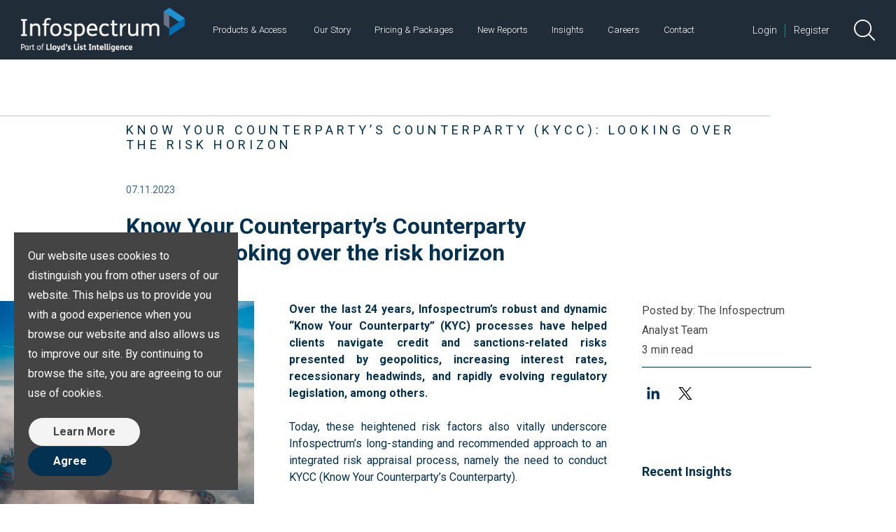

--- FILE ---
content_type: text/html; charset=utf-8
request_url: https://www.infospectrum.net/insights/know-your-counterparty-s-counterparty-kycc-looking-over-the-risk-horizon
body_size: 12202
content:

<!doctype html>
<html class="no-js" lang="en">
<head>
    
<meta charset="utf-8">
<meta http-equiv="x-ua-compatible" content="IE=edge">
<title>Know Your Counterparty’s Counterparty (KYCC): Looking over the risk horizon | Infospectrum</title>
<meta property="og:locale" content="en-GB" />
<meta property="og:site_name" content="Infospectrum" />
<meta property="og:type" content="website">
<meta property="og:title" content="Know Your Counterparty’s Counterparty (KYCC): Looking over the risk horizon | Infospectrum" />
<meta property="og:description" content="Maritime stakeholders (ship owners, charterers, lenders, trade financiers) have historically often been unaware of their counterparty’s counterparty chain, let alone impose restrictions on how this chain should be policed and audited." />
<meta property="og:url" content="https://www.infospectrum.net/insights/know-your-counterparty-s-counterparty-kycc-looking-over-the-risk-horizon" />

<link rel="canonical" href="https://www.infospectrum.net/insights/know-your-counterparty-s-counterparty-kycc-looking-over-the-risk-horizon" />

<meta name="robots" content="index,follow">
<meta name="viewport" content="width=device-width,initial-scale=1,maximum-scale=1,user-scalable=no,viewport-fit=cover">
<meta name="description" content="Maritime stakeholders (ship owners, charterers, lenders, trade financiers) have historically often been unaware of their counterparty’s counterparty chain, let alone impose restrictions on how this chain should be policed and audited.">

<meta name="twitter:site" content="@Infospectrum">
<meta name="twitter:creator" content="@Infospectrum">
<meta name="twitter:card" content="summary">
<meta name="twitter:title" content="Know Your Counterparty’s Counterparty (KYCC): Looking over the risk horizon">
<meta name="twitter:description" content="Maritime stakeholders (ship owners, charterers, lenders, trade financiers) have historically often been unaware of their counterparty’s counterparty chain, let alone impose restrictions on how this chain should be policed and audited.">
    <meta name="msapplication-TileColor" content="#da532c">
<meta name="msapplication-config" content="/assets/favicons/browserconfig.xml">
<meta name="theme-color" content="#ffffff">
<link rel="stylesheet" href="https://fonts.googleapis.com/icon?family=Material+Icons">
<link rel="stylesheet" href="/assets/styles/css/style.css">
<link rel="apple-touch-icon" sizes="180x180" href="/assets/favicons/apple-touch-icon.png">
<link rel="icon" type="image/png" sizes="32x32" href="/assets/favicons/favicon-32x32.png">
<link rel="icon" type="image/png" sizes="16x16" href="/assets/favicons/favicon-16x16.png">
<link rel="manifest" href="/assets/favicons/site.webmanifest">
<link rel="mask-icon" href="/assets/favicons/safari-pinned-tab.svg" color="#00ab65">
<link rel="shortcut icon" href="/assets/favicons/favicon.ico">
<link rel="dns-prefetch" href="https://fonts.googleapis.com">
<link rel="preconnect" href="https://fonts.gstatic.com" crossorigin>
<link rel="dns-prefetch" href="https://www.google-analytics.com">


    

    <!-- Start of HubSpot Embed Code -->
    <script type="text/javascript" id="hs-script-loader" async defer src="//js.hs-scripts.com/4132533.js"></script>
    <!-- End of HubSpot Embed Code -->

    <script type="text/javascript">
        _linkedin_partner_id = "3187394";
        window._linkedin_data_partner_ids = window._linkedin_data_partner_ids || [];
        window._linkedin_data_partner_ids.push(_linkedin_partner_id);
    </script>

    <script type="text/javascript">
        (function (l) {
            if (!l) {
                window.lintrk = function (a, b) {
                    window.lintrk.q.push([a, b]);
                };
                window.lintrk.q = [];
            }
            var s = document.getElementsByTagName("script")[0];
            var b = document.createElement("script");
            b.type = "text/javascript";
            b.async = true;
            b.src = "https://snap.licdn.com/li.lms-analytics/insight.min.js";
            s.parentNode.insertBefore(b, s);
        })(window.lintrk);
    </script>

    <noscript>
        <img height="1" width="1" style="display:none;" alt="" src="https://px.ads.linkedin.com/collect/?pid=3187394&fmt=gif" />
    </noscript>
</head>
<body itemscope itemtype="http://schema.org/WebPage">

    
<div data-f-sticky="{'stickyCls': 'nav-main-sticky nav-main-nobanner'}">
    <header itemscope itemtype="https://schema.org/WPHeader" class="header">
        

<nav class="nav-main" itemscope itemtype="https://schema.org/SiteNavigationElement">
    <div class="f-container f-container-largest f-container-center">
        <div class="nav-main--inner">
            <div class="f-flex f-flex-middle">
                <a href="/" class="nav-main--logo" rel="home">
                    <img srcset="/assets/images/logo.png 1x, /assets/images/logo.png 2x" src="/assets/images/logo.png" width="234" alt="Infospectrum logo." />
                </a>
                <nav class="nav-main--links">
                    <ul>
                                    <li class="f-dropdown-parent">
                                        <a href="/products-access">Products &amp; Access</a>
                                        <div class="f-btn-dropdown" data-f-dropdown="{mode: 'click', pos: 'bottom', hoverDelayIdle:0, remaintime:0}">
                                            <button class="f-btn-dropdown-toggle"><span class="f-a11y">toggle dropdown</span></button>
                                            <div class="f-dropdown f-dropdown-large f-nav-linklist">
                                                <ul>
                                                            <li class="f-dropdown-heading">Products</li>
                                                            <li><a href="/products-access/counterparty-risk-appraisal-reports-ratings">Counterparty Risk Appraisal Reports &amp; Ratings</a></li>
                                                            <li><a href="/products-access/bespoke-due-diligence-research">Bespoke Due Diligence Research</a></li>
                                                            <li><a href="/products-access/active-counterparty-monitoring">Active Counterparty Monitoring</a></li>
                                                            <li><a href="/products-access/environmental-social-governance-esg-insights-solutions">ESG Insights &amp; Solutions</a></li>
                                                            <li><a href="/products-access/consultancy-advisory">Consultancy &amp; Advisory</a></li>
                                                            <li><a href="/products-access/investigations-litigation-support">Investigations</a></li>
                                                            <li class="f-dropdown-heading">Access</li>
                                                            <li><a href="/products-access/the-databank">The Databank</a></li>
                                                            <li><a href="/products-access/infospectrum-counterparty-management-system-icms">Infospectrum Counterparty Management System  (ICMS)</a></li>
                                                            <li><a href="/products-access/sirius-sanctions-search-platform">Sirius Sanctions Search Platform</a></li>
                                                            <li><a href="/products-access/lloyd-s-list-intelligence-seasearcher">Lloyd&#39;s List Intelligence Seasearcher</a></li>
                                                </ul>
                                            </div>
                                        </div>
                                    </li>
                                        <li><a href="/our-story">Our Story</a></li>
                                        <li><a href="/pricing-packages">Pricing &amp; Packages</a></li>
                                        <li><a href="https://app.infospectrum.net/portal/latestreports">New Reports</a></li>
                                        <li><a href="/insights">Insights</a></li>
                                        <li><a href="/careers">Careers</a></li>
                                        <li><a href="/contact">Contact</a></li>
                    </ul>
                </nav>
            </div>

            <div class="f-flex f-flex-middle nav-main--right-wrapper">
                    <div class="nav-main--right-wrapper-links">
                            <a href="https://app.infospectrum.net/portal/login" target="_blank">Login</a>
                            <a href="https://info.lloydslistintelligence.com/welcome-to-infospectrum">Register</a>
                    </div>
                <div class="nav-main--search-wrapper">
                    <form action="https://app.infospectrum.net/portal/search" method="get" target="_blank">
                        <input type="text" name="searchTerm" id="searchTerm" placeholder="Search Databank" aria-label="Search Databank">
                        <button><span class="f-a11y">search</span><img src="/assets/images/icons/search.svg" alt="" data-f-svg></button>
                    </form>
                </div>
                <div class="nav-main-mobile--button-wrapper">
                    <a class="nav-main-mobile--button-search" href="#" data-f-toggle="{target:'.nav-main--search-wrapper', cls:'f-active'}">
                        <span class="f-a11y">search</span>
                        <img src="/assets/images/icons/search.svg" height="30" width="30" alt="" data-f-svg>
                    </a>
                    <a class="nav-main-mobile--button-toggle" href="#" data-f-offcanvas="{target:'#nav-main-offcanvas', mode: 'slide'}">
                        <svg class="ham hamRotate ham4" viewBox="0 0 100 100" width="80"><path class="line top" d="m 70,33 h -40 c 0,0 -8.5,-0.149796 -8.5,8.5 0,8.649796 8.5,8.5 8.5,8.5 h 20 v -20" /><path class="line middle" d="m 70,50 h -40" /><path class="line bottom" d="m 30,67 h 40 c 0,0 8.5,0.149796 8.5,-8.5 0,-8.649796 -8.5,-8.5 -8.5,-8.5 h -20 v 20" /></svg>
                        <span class="f-a11y">search</span>
                    </a>
                </div>
            </div>

        </div>
    </div>
</nav>


    </header>
</div>



    <!--Not all content sits inside the main element-->
        <main class="main-content">
            <div class="heading-text-wrapper">
    <div class="f-container f-container-small f-container-center js-heading-container">
        <h2 class="heading-text">
            <span>Know Your Counterparty’s Counterparty (KYCC): Looking over the risk horizon</span>
        </h2>
    </div>
</div>

<div class="f-container f-container-small f-container-center">
    <time class="f-text-medium f-text-primary-pastel f-display-inline-block f-margin-bottom">07.11.2023</time>
    <div class="f-width-large-3-4">
        <h1 class="page-title">Know Your Counterparty’s Counterparty (KYCC): Looking over the risk horizon</h1>
    </div>
</div>

<div class="f-grid f-grid-auto">
    <div class="f-width-1-1 f-width-medium-1-3 f-width-xlarge-3-10">
        <picture class="f-ll"><source srcset="/media/hi0e1m5v/adobestock_311387543.jpeg?center=0.39643136420948993,0.50832441876547119&mode=crop&width=12&height=14.188&format=webp&quality=80" data-f-src="/media/hi0e1m5v/adobestock_311387543.jpeg?center=0.39643136420948993,0.50832441876547119&mode=crop&width=768&height=908&format=webp&quality=80" media="(min-width:480px)" /><img src="/media/hi0e1m5v/adobestock_311387543.jpeg?center=0.39643136420948993,0.50832441876547119&mode=crop&width=12&height=14.192&format=webp&quality=80" data-f-src="/media/hi0e1m5v/adobestock_311387543.jpeg?center=0.39643136420948993,0.50832441876547119&mode=crop&width=520&height=615&format=webp&quality=80" alt="" /></picture>
    </div>


    <div class="f-width-1-1 f-width-medium-2-3 f-width-xlarge-4-10">
        <div class="main-content-inner-maxwidth-small f-padding-left">
            
<p style="margin-top: 0cm; margin-right: 0cm; margin-bottom: 0cm; padding-left: 0cm; font-size: 16px; line-height: 1.5; text-align: justify;"><strong>Over the last 24 years, Infospectrum’s robust and dynamic “Know Your Counterparty” (KYC) processes have helped clients navigate credit and sanctions-related risks presented by geopolitics, increasing interest rates, recessionary headwinds, and rapidly evolving regulatory legislation, among others. </strong></p>
<p style="margin-top: 0cm; margin-right: 0cm; margin-bottom: 0cm; padding-left: 0cm; font-size: 16px; line-height: 1.5; text-align: justify;"> </p>
<p style="margin-top: 0cm; margin-right: 0cm; margin-bottom: 0cm; padding-left: 0cm; font-size: 16px; line-height: 1.5; text-align: justify;">Today, these heightened risk factors also vitally underscore Infospectrum’s long-standing and recommended approach to an integrated risk appraisal process, namely the need to conduct KYCC (Know Your Counterparty’s Counterparty).</p>
<p style="margin-top: 0cm; margin-right: 0cm; margin-bottom: 0cm; padding-left: 0cm; font-size: 16px; line-height: 1.5; text-align: justify;"> </p>
<p style="margin-top: 0cm; margin-right: 0cm; margin-bottom: 0cm; padding-left: 0cm; font-size: 16px; line-height: 1.5; text-align: justify;">The importance of KYCC has been reinforced by the Financial Conduct Authority which has highlighted the need for all the companies in “a transaction chain to have an effective surveillance system rather than leaving it to others to monitor transactions”. Maritime stakeholders (ship owners, charterers, lenders, trade financiers) have historically often been unaware of their counterparty’s counterparty chain, let alone impose restrictions on how this chain should be policed and audited. While this mindset has undoubtedly improved, the market environment has become more complex, whether it be the obligations concerning attestation systems for the oil supply chain, or decarbonisation regulations, both of which introduce new considerations in the financier-owner-operator-charterer chain.</p>
<p style="margin-top: 0cm; margin-right: 0cm; margin-bottom: 0cm; padding-left: 0cm; font-size: 16px; line-height: 1.5; text-align: justify;"> </p>
<p style="margin-top: 0cm; margin-right: 0cm; margin-bottom: 0cm; padding-left: 0cm; font-size: 16px; line-height: 1.5; text-align: justify;">Beyond the vital compliance requirement, there is a strong commercial incentive to minimise the risk of contagion from seemingly unrelated events arising from these “indirect counterparties”. The issue is exacerbated in the maritime industry, wherein the relative ease of vessel arrests, while a useful tool for recourse, can be a double-edged sword with the seemingly ancillary, yet potentially critical, freight component causing operational and financial disruptions.</p>
<p style="margin-top: 0cm; margin-right: 0cm; margin-bottom: 0cm; padding-left: 0cm; font-size: 16px; line-height: 1.5; text-align: justify;"> </p>
<p style="margin-top: 0cm; margin-right: 0cm; margin-bottom: 0cm; padding-left: 0cm; font-size: 16px; line-height: 1.5; text-align: justify;"><span style="background-color: transparent; font-size: 16px; letter-spacing: 0px;"><strong>Known Unknowns</strong></span></p>
<p style="margin-top: 0cm; margin-right: 0cm; margin-bottom: 0cm; padding-left: 0cm; font-size: 16px; line-height: 1.5; text-align: justify;"> </p>
<p style="margin-top: 0cm; margin-right: 0cm; margin-bottom: 0cm; padding-left: 0cm; font-size: 16px; line-height: 1.5; text-align: justify;"><span style="background-color: transparent; font-size: 16px; letter-spacing: 0px;">The maritime industry is characterised by registrations in low disclosure domiciles and transaction structures typically span multiple legal jurisdictions. Companies are almost exclusively registered offshore to benefit from reduced taxation and, perhaps more ominously, to conceal the identities of the company's shareholders and directors. Again, these structures are known and anticipated, but if one then factors in the potential for multiple low-disclosure/low-profile entities within occasionally extended chartering chains, or multiple low-profile cargo interests, a default or sanctions breach anywhere in the chain can have a ripple effect across the chain resulting in unanticipated cost and time overruns, and potentially severe penalties (financial, reputational, and criminal).</span></p>
<p style="margin-top: 0cm; margin-right: 0cm; margin-bottom: 0cm; padding-left: 0cm; font-size: 16px; line-height: 1.5; text-align: justify;"> </p>
<p style="margin-top: 0cm; margin-right: 0cm; margin-bottom: 0cm; padding-left: 0cm; font-size: 16px; line-height: 1.5; text-align: justify;"><span style="background-color: transparent; font-size: 16px; letter-spacing: 0px;">The problem also extends to ship finance, where a lender extending a loan to an owner to acquire a vessel which has long term employment (at possibly a lucrative rate) with an operator or charterer is also exposed to KYCC risk. If the owner (or the vessel under that ownership structure) is reliant on the income from the possibly vulnerable charterer, viability of that loan will get materially compromised if charterhire payments are delayed or suspended, or if the vessel is prematurely redelivered during a period of prevailing weak market conditions unable to generate sufficient replacement income to cover its debt obligations. Since the ship itself provides a tangible asset cover, assessing the potential risk of a vessel being arrested in case of non-payment of financial liabilities, requires ascertaining the sustainability of the vessel’s mortgage/lease relative to the vessel’s earning capability in prevailing market conditions, ability of the ship owner to refinance obligations, and the relationship between ship owner and financier that may mitigate the risk of untimely arrest through the use of backroom channels.</span></p>
<p style="margin-top: 0cm; margin-right: 0cm; margin-bottom: 0cm; padding-left: 0cm; font-size: 16px; line-height: 1.5; text-align: justify;"> </p>
<p style="margin-top: 0cm; margin-right: 0cm; margin-bottom: 0cm; padding-left: 0cm; font-size: 16px; line-height: 1.5; text-align: justify;"><strong><span style="background-color: transparent; font-size: 16px; letter-spacing: 0px;">The Ripple Effect: A Case Study</span></strong></p>
<p style="margin-top: 0cm; margin-right: 0cm; margin-bottom: 0cm; padding-left: 0cm; font-size: 16px; line-height: 1.5; text-align: justify;"> </p>
<p style="margin-top: 0cm; margin-right: 0cm; margin-bottom: 0cm; padding-left: 0cm; font-size: 16px; line-height: 1.5; text-align: justify;">A Panamax bulk carrier was chartered-out to a European head-charterer, and in turn relet to an Asian operator. The vessel was carrying a full cargo of a soft (perishable) commodity. However, the owners of the vessel defaulted on their principal and interest repayment obligations and the lenders arrested the vessel in Singapore, refusing requests to allow the vessel (now on charter to, carrying cargo for, and financed by unrelated parties) to reach the discharging port where it could have been re-arrested. After transshipment attempts also failed, protracted delays in negotiations led to the loss of most of the cargo. Infospectrum had been aware of the issues between the lender and the owner and had been monitoring the issue as early as nine months prior to the eventual arrest of the vessel. Referring to an online Infospectrum due diligence report on the vessel would have warned the relevant parties of the potential risks of a subsequent vessel arrest and could have prevented the cargo loss and other related expenses.</p>
<p style="margin-top: 0cm; margin-right: 0cm; margin-bottom: 0cm; padding-left: 0cm; font-size: 16px; line-height: 1.5; text-align: justify;"> </p>
<p style="margin-top: 0cm; margin-right: 0cm; margin-bottom: 0cm; padding-left: 0cm; font-size: 16px; line-height: 1.5; text-align: justify;"><strong><span style="background-color: transparent; font-size: 16px; letter-spacing: 0px;">Group Contagion: A Case Study</span></strong></p>
<p style="margin-top: 0cm; margin-right: 0cm; margin-bottom: 0cm; padding-left: 0cm; font-size: 16px; line-height: 1.5; text-align: justify;"> </p>
<p style="margin-top: 0cm; margin-right: 0cm; margin-bottom: 0cm; padding-left: 0cm; font-size: 16px; line-height: 1.5; text-align: justify;"><span style="background-color: transparent; font-size: 16px; letter-spacing: 0px;">Dealing with a single ship owning Special Purpose Vehicle (SPV) registered in an offshore jurisdiction that can potentially isolate recourse to a single vessel of the fleet, also does not provide absolute immunity from contagion risk. In certain cases, claimants are known to have arrested group vessels, which adds an element of risk by disrupting an unrelated commodity freight transaction. While isolated ownership structures make legal enforcement of recourse difficult in such cases, arrests can nevertheless prove detrimental to unrelated transactions. After a SPV, presumably intentionally, sold its only vessel, a claimant with claims predating the sale was prevented from enforcing recourse from a now asset-less SPV. Consequently, the claimant arrested two group-owned vessels circa 4-5 years after the original claim, demonstrating the extended timelines and difficulties in securing recourse. In one instance, perishable cargo worth USD 13m is noted to have been temporarily stuck on board one of the group’s arrested vessels, inflicting losses to stakeholders not involved in the original default. The intelligence provided by Infospectrum’s pre-fixture solution would have identified the risk that the persevering claimant posed to tonnage beneficially owned by the defaulting principal.</span></p>
<p style="margin-top: 0cm; margin-right: 0cm; margin-bottom: 0cm; padding-left: 0cm; font-size: 16px; line-height: 1.5; text-align: justify;"> </p>
<p style="margin-top: 0cm; margin-right: 0cm; margin-bottom: 0cm; padding-left: 0cm; font-size: 16px; line-height: 1.5; text-align: justify;"><span style="background-color: transparent; font-size: 16px; letter-spacing: 0px;"><strong>Sanctions Contagion: A Case Study</strong></span></p>
<p style="margin-top: 0cm; margin-right: 0cm; margin-bottom: 0cm; padding-left: 0cm; font-size: 16px; line-height: 1.5; text-align: justify;"> </p>
<p style="margin-top: 0cm; margin-right: 0cm; margin-bottom: 0cm; padding-left: 0cm; font-size: 16px; line-height: 1.5; text-align: justify;"><span style="background-color: transparent; font-size: 16px; letter-spacing: 0px;">A well-known ship owner found one of its vessels blacklisted by the US Government for allegedly carrying oil traded above the US-enforced price cap. The owner is understood to have based its due diligence on attestations from charterers, and support of its P&amp;I Club. While the owner intends to appeal, it has drawn its ship and the wider group into a complex sanctions environment, and what may be a prolonged and costly attempt to clear its name (not least from commonly-used sanctions databases employed by banks etc). Infospectrum’s pre-fixture solutions, which are used on a daily basis in the oil shipping sector, would have bolstered the owner’s defence file, and highlighted any red flags within the chartering chain linked to the vessel concerned.</span></p>
<p style="margin-top: 0cm; margin-right: 0cm; margin-bottom: 0cm; padding-left: 0cm; font-size: 16px; line-height: 1.5; text-align: justify;"> </p>
<p style="margin-top: 0cm; margin-right: 0cm; margin-bottom: 0cm; padding-left: 0cm; font-size: 16px; line-height: 1.5; text-align: justify;"><span style="background-color: transparent; font-size: 16px; letter-spacing: 0px;"><strong>Ensuring your Knowns are Known</strong></span></p>
<p style="margin-top: 0cm; margin-right: 0cm; margin-bottom: 0cm; padding-left: 0cm; font-size: 16px; line-height: 1.5; text-align: justify;"> </p>
<p style="margin-top: 0cm; margin-right: 0cm; margin-bottom: 0cm; padding-left: 0cm; font-size: 16px; line-height: 1.5; text-align: justify;"><span style="background-color: transparent; font-size: 16px; letter-spacing: 0px;">Infospectrum’s diligence products for direct and “indirect” counterparties leverage a multiple factor verification framework that combines rigorous data analytics with human intelligence to contextualise the risks characteristic of the maritime and commodities sectors. This comprehensive process encompasses quantitative and qualitative aspects such as identifying legal and ultimate beneficial ownership details, understanding perceived principal support, evaluating track record of the entity/ its principals/affiliates, and assessing payment performance.</span></p>
<p style="margin-top: 0cm; margin-right: 0cm; margin-bottom: 0cm; padding-left: 0cm; font-size: 16px; line-height: 1.5; text-align: justify;"> </p>
<p style="margin-top: 0cm; margin-right: 0cm; margin-bottom: 0cm; padding-left: 0cm; font-size: 16px; line-height: 1.5; text-align: justify;"><span style="background-color: transparent; font-size: 16px; letter-spacing: 0px;">This process provides protection, but the benefits can be amplified if conducted not just on the counterparty but also the counterparty’s counterparty, providing the best available cost-effective solution to minimise the probability of a freight-related eventuality across the chain resulting in losses, even in those instances where there is a possibility of recourse. Without adding material burden to the transaction costs, timely KYCC enables risk identification, allows for informed decisions and smart negotiations, and protects reputational integrity. In the maritime sector, prevention is certainly better than cure.</span></p>
<p style="margin-top: 0cm; margin-right: 0cm; margin-bottom: 0cm; padding-left: 0cm; font-size: 16px; line-height: 1.5; text-align: justify;"> </p>
<p style="margin-top: 0cm; margin-right: 0cm; margin-bottom: 0cm; padding-left: 0cm; font-size: 16px; line-height: 1.5; text-align: justify;"> </p>
<p style="margin-top: 0cm; margin-right: 0cm; margin-bottom: 0cm; padding-left: 0cm; font-size: 16px; line-height: 1.5; text-align: justify;"><em>Find out more about Infospectrum's Counterparty Risk Appraisal and Compliance solutions <a rel="noopener" href="/products-access" target="_blank" title="Counterparty Risk Appraisal &amp; Compliance"><strong>here</strong></a>.</em></p>

        </div>
    </div>

    <aside class="f-width-1-1 f-width-xlarge-3-10">
        <div class="f-width-xlarge-2-3">
            <p class="border-bottom f-text-base f-text-mgrey f-padding-small-bottom">
                Posted by: The Infospectrum Analyst Team
                <br>
                3 min read
            </p>
            
            <div class="aside-sociallinks">
                

<a href="https://www.linkedin.com/sharing/share-offsite/?url=https://www.infospectrum.net/insights/know-your-counterparty-s-counterparty-kycc-looking-over-the-risk-horizon" target="_blank" rel="noopener"><span class="f-a11y">linkedin</span><svg width="32" height="32"><use xlink:href="#svg-icon-linkedin" /></svg></a>
<a href="https://twitter.com/intent/tweet?url=https://www.infospectrum.net/insights/know-your-counterparty-s-counterparty-kycc-looking-over-the-risk-horizon" target="_blank" rel="noopener"><span class="f-a11y">twitter</span><svg width="32" height="32"><use xlink:href="#svg-icon-twitter" /></svg></a>

            </div>

            

<p><strong>Recent Insights</strong></p>
<ul class="f-list f-list-underline">
        <li>
            <time class="f-text-medium">27.03.2025</time>
            <p class="f-margin-remove"><a href="/insights/fueleu-maritime-compliance-pooling-the-next-pinnacle-of-complexity-in-shipping-s-decarbonisation-transition"><strong>FuelEU Maritime Compliance Pooling – the next pinnacle of complexity in shipping’s decarbonisation transition</strong></a></p>
        </li>
        <li>
            <time class="f-text-medium">21.03.2025</time>
            <p class="f-margin-remove"><a href="/insights/bunker-traders-and-dry-bulk-operators-a-critical-partnership-facing-increasing-risks"><strong>Bunker traders and dry bulk operators: a critical partnership facing increasing risks…</strong></a></p>
        </li>
        <li>
            <time class="f-text-medium">14.01.2025</time>
            <p class="f-margin-remove"><a href="/insights/press-release-lloyd-s-list-intelligence-acquires-infospectrum"><strong>Press Release: Lloyd&#39;s List Intelligence Acquires Infospectrum</strong></a></p>
        </li>
        <li>
            <time class="f-text-medium">19.11.2024</time>
            <p class="f-margin-remove"><a href="/insights/infospectrum-s-uk-and-singapore-graduate-analyst-programmes-2025"><strong>Infospectrum&#39;s UK and Singapore Graduate Analyst Programmes 2025</strong></a></p>
        </li>
        <li>
            <time class="f-text-medium">07.11.2024</time>
            <p class="f-margin-remove"><a href="/insights/5-steps-to-robust-kyc"><strong>5 Steps To Robust KYC</strong></a></p>
        </li>
</ul>

        </div>
    </aside>
</div>
        </main>




<section class="section-contrast footer-signup">
    <div class="f-container-large f-container-center" style="display: flex; justify-content: space-between; width: 100%; align-items: center;">
        <a class="f-btn f-btn-slim f-btn-green" href="https://info.lloydslistintelligence.com/infospectrum-get-in-touch">
            GET IN TOUCH
        </a>

            <a href="https://info.lloydslistintelligence.com/welcome-to-infospectrum">Register for Login / Set Up Account</a>
    </div>
</section>


    

<footer itemscope itemtype="https://schema.org/WPFooter" class="footer">
    <div class="f-container f-container-largest f-container-center">
        <div class="footer-content">
            <a href="/" class="footer-logo" rel="home">
                <span class="f-a11y">go to homepage</span>
                <img srcset="/assets/images/logo.png 1x, /assets/images/logo.png 2x" src="/assets/images/logo.png" width="234" alt="" />
            </a>
                <div class="footer-nav-wrapper">
                    <nav class="footer-nav">
                        <ul>
                                <li><a href="https://www.lloydslistintelligence.com/">Lloyd&#39;s List Intelligence</a></li>
                                <li><a href="/privacy-policy">Privacy Policy</a></li>
                                <li><a href="/conditions-of-supply">Conditions of Supply</a></li>
                                <li><a href="/cookie-policy">Cookie Policy</a></li>
                                <li><a href="/faq">FAQ</a></li>
                                <li><a href="/site-map">Site Map</a></li>
                            <li class="footer-social">
                                <ul>
                                    <li><a href="https://twitter.com/infospectrumltd?lang=en" target="_blank"><span class="f-a11y">visit twitter page</span><svg><use xlink:href="#svg-icon-twitter" /></svg><!--[if lt IE 9]><em>Twitter</em><![endif]--></a></li>
                                    <li><a href="https://www.linkedin.com/company/922406" target="_blank"><span class="f-a11y">visit linkedin page</span><svg><use xlink:href="#svg-icon-linkedin" /></svg><!--[if lt IE 9]><em>linkedin</em><![endif]--></a></li>
                                </ul>
                            </li>
                        </ul>
                    </nav>
                    <span class="footer-copyright"><span>&copy;</span> Infospectrum 2026</span>
                </div>
        </div>

    </div>
</footer>

    

<div id="nav-main-offcanvas" class="f-offcanvas nav-main--mobile-wrapper">
    <div class="f-offcanvas-bar f-offcanvas-bar-flip">
        <nav id="nav-main--mobile" class="nav-main--mobile">
            <ul class="f-nav" data-f-nav="{toggle: '>li.f-parent > a > span.nav-main--mobile-toggle'}">
                    <li class="f-parent">
                        <a href="/products-access">
                        
                        Products &amp; Access

                                <span class="nav-main--mobile-toggle"><span class="f-a11y">toggle menu</span></span>
                        </a>

                            <ul class="f-nav-linklist">
                                        <li class="f-parent">Products</li>
                                        <li>
                                            <a href="/products-access/counterparty-risk-appraisal-reports-ratings">Counterparty Risk Appraisal Reports &amp; Ratings</a>
                                        </li>
                                        <li>
                                            <a href="/products-access/bespoke-due-diligence-research">Bespoke Due Diligence Research</a>
                                        </li>
                                        <li>
                                            <a href="/products-access/active-counterparty-monitoring">Active Counterparty Monitoring</a>
                                        </li>
                                        <li>
                                            <a href="/products-access/environmental-social-governance-esg-insights-solutions">ESG Insights &amp; Solutions</a>
                                        </li>
                                        <li>
                                            <a href="/products-access/consultancy-advisory">Consultancy &amp; Advisory</a>
                                        </li>
                                        <li>
                                            <a href="/products-access/investigations-litigation-support">Investigations</a>
                                        </li>
                                        <li class="f-parent">Access</li>
                                        <li>
                                            <a href="/products-access/the-databank">The Databank</a>
                                        </li>
                                        <li>
                                            <a href="/products-access/infospectrum-counterparty-management-system-icms">Infospectrum Counterparty Management System  (ICMS)</a>
                                        </li>
                                        <li>
                                            <a href="/products-access/sirius-sanctions-search-platform">Sirius Sanctions Search Platform</a>
                                        </li>
                                        <li>
                                            <a href="/products-access/lloyd-s-list-intelligence-seasearcher">Lloyd&#39;s List Intelligence Seasearcher</a>
                                        </li>
                            </ul>

                    </li>
                    <li>
                        <a href="/our-story">
                        
                        Our Story

                        </a>


                    </li>
                    <li>
                        <a href="/pricing-packages">
                        
                        Pricing &amp; Packages

                        </a>


                    </li>
                    <li>
                        <a href="https://app.infospectrum.net/portal/latestreports">
                        
                        New Reports

                        </a>


                    </li>
                    <li>
                        <a href="/insights">
                        
                        Insights

                        </a>


                    </li>
                    <li>
                        <a href="/careers">
                        
                        Careers

                        </a>


                    </li>
                    <li>
                        <a href="/contact">
                        
                        Contact

                        </a>


                    </li>
            </ul>
        </nav>

        <div class="nav-main--mobile-links">
            <a class="nav-main-mobile--button-search" href="#" data-f-toggle="{target:'.nav-main--search-wrapper', cls:'f-active'}">
                <span class="f-a11y">search</span>
                <img src="/assets/images/icons/search.svg" height="30" width="30" alt="" data-f-svg>
            </a>
            
            <div>
                        <a href="https://app.infospectrum.net/portal/login" target="_blank">Login</a>
                        <a href="https://info.lloydslistintelligence.com/welcome-to-infospectrum">Register</a>
            </div>
        </div>

    </div>
</div>


    
<div class="f-cookie-consent f-flex f-cookie-consent-bottom-left f-hidden">
    <div class="f-cookie-consent-message"><p>Our website uses cookies to distinguish you from other users of our website. This helps us to provide you with a good experience when you browse our website and also allows us to improve our site. By continuing to browse the site, you are agreeing to our use of cookies.</p></div>
    <div class="f-cookie-consent-actions">
        <a href="/privacy-policy" target="_blank" class="f-btn f-cookie-consent-more">Learn More</a>
        <button class="f-btn f-btn-primary f-cookie-consent-agree">Agree</button>
    </div>
</div>

    
    <script src="//js.hsforms.net/forms/v2.js"></script>
    <script src="/assets/scripts/min/fatkit.min.js"></script>
    <script src="/assets/scripts/components/min/form-hubspot.min.js" defer></script>
    
    

    <noscript><iframe src="//www.googletagmanager.com/ns.html?id=G-NMHVSJKFGD" height="0" width="0" style="display: none; visibility: hidden"></iframe></noscript>
    <script>!function(e,t,a,g,n){e[g]=e[g]||[],e[g].push({"gtm.start":(new Date).getTime(),event:"gtm.js"});var r=t.getElementsByTagName(a)[0],m=t.createElement(a);m.async=!0,m.src="//www.googletagmanager.com/gtm.js?id=G-NMHVSJKFGD",r.parentNode.insertBefore(m,r)}(window,document,"script","dataLayer");</script>
    <script type="text/javascript" id="hs-script-loader" async defer src="//https://uk01.l.antigena.com/l/9QF9yBKkdmH0Nr6aMO1BMOluy8_0bUwY7Ax-PIZUtTOe5Ulhj3Tz1LJr2CzjL4iSKYpgulqzp-45vjvDlGpmubTWHic5oTqtvygYF0jXUA4Kr7r87zhcpJrdO_trgG7id~LI8k"></script>

</body>
</html>

--- FILE ---
content_type: text/css
request_url: https://www.infospectrum.net/assets/styles/css/style.css
body_size: 41193
content:
@import url("https://fonts.googleapis.com/css2?family=Roboto:wght@100;300;400;700&family=Ubuntu:ital,wght@0,500;1,500&display=swap");

html {
    background: #fff;
    color: #023152;
    font: 400 16px/1.8 "Roboto",sans-serif;
    -ms-text-size-adjust: 100%;
    -webkit-text-size-adjust: 100%
}

body {
    margin: 0
}

a {
    background: transparent
}

    a:active, a:hover {
        outline: 0
    }

a, .f-link {
    color: #023152;
    cursor: pointer;
    text-decoration: none
}

    a:hover, .f-link:hover {
        color: #064a6b;
        text-decoration: underline
    }

abbr[title] {
    border-bottom: 1px dotted
}

b, strong {
    font-weight: 700
}

:not(pre) > code, :not(pre) > kbd, :not(pre) > samp {
    background-color: #f4f4f4;
    border: 1px solid #dbdada;
    color: #d05;
    font-family: Consolas,monospace,serif;
    font-size: 14px;
    padding: 0 4px;
    white-space: nowrap
}

em {
    color: inherit
}

ins {
    background: #ffa;
    color: #444;
    text-decoration: none
}

mark {
    background: #ffa;
    color: #444
}

q {
    font-style: italic
}

small {
    font-size: 80%
}

sub, sup {
    font-size: 75%;
    line-height: 0;
    position: relative;
    vertical-align: baseline
}

sup {
    top: -.5em
}

sub {
    bottom: -.25em
}

audio, canvas, iframe, img, svg, video {
    vertical-align: middle
}

audio, canvas, img, svg, video {
    box-sizing: border-box;
    max-width: 100%
}

    audio, canvas, img, svg:not([height]), video {
        height: auto
    }

.f-img-preserve, .f-img-preserve audio, .f-img-preserve canvas, .f-img-preserve img, .f-img-preserve svg, .f-img-preserve video {
    max-width: none
}

img {
    border: 0
}

svg:not(:root) {
    overflow: hidden
}

blockquote, figure {
    margin: 0
}

p, ul, ol, dl, blockquote, pre, address, fieldset, figure {
    margin: 0 0 20px
}

* + p, * + ul, * + ol, * + dl, * + blockquote, * + pre, * + address, * + fieldset, * + figure {
    margin-top: 20px
}

h1, h2, h3, h4, h5, h6 {
    color: #023152;
    font-family: "Roboto",sans-serif;
    font-weight: 700;
    margin: 0 0 20px;
    text-transform: none
}

    h1 > .material-icons, h2 > .material-icons, h3 > .material-icons, h4 > .material-icons, h5 > .material-icons, h6 > .material-icons {
        font-size: inherit
    }

* + h1, * + h2, * + h3, * + h4, * + h5, * + h6 {
    margin-top: 30px
}

h1, .f-h1 {
    font-size: 2rem;
    line-height: normal
}

@media screen and (min-width: 480px) {
    h1, .f-h1 {
        font-size: calc(32px + 13 * (100vw - 480px) / 740)
    }
}

@media screen and (min-width: 1220px) {
    h1, .f-h1 {
        font-size: 2.8125rem
    }
}

h2, .f-h2 {
    font-size: 1.875rem;
    line-height: normal
}

@media screen and (min-width: 480px) {
    h2, .f-h2 {
        font-size: calc(30px + 0 * (100vw - 480px) / 740)
    }
}

@media screen and (min-width: 1220px) {
    h2, .f-h2 {
        font-size: 1.875rem
    }
}

h3, .f-h3 {
    font-size: 1.75rem;
    line-height: 1
}

h4, .f-h4 {
    font-size: 1.125rem;
    line-height: 1.4
}

@media screen and (min-width: 480px) {
    h4, .f-h4 {
        font-size: calc(18px + 6 * (100vw - 480px) / 740)
    }
}

@media screen and (min-width: 1220px) {
    h4, .f-h4 {
        font-size: 1.5rem
    }
}

h5, .f-h5 {
    font-size: 1.25rem;
    line-height: 1.6
}

h6, .f-h6 {
    font-size: 1.125rem;
    line-height: 2
}

ul, ol {
    padding-left: 30px
}

    ul > li > ul, ul > li > ol, ol > li > ol, ol > li > ul {
        margin: 0
    }

dt {
    font-weight: 700
}

dd {
    margin-left: 0
}

hr {
    border: 0;
    border-top: 1px solid #f4f4f4;
    box-sizing: content-box;
    height: 0;
    margin: 20px 0
}

address {
    font-style: normal
}

blockquote {
    border-left: 5px solid #f4f4f4;
    font-size: 16px;
    font-style: italic;
    line-height: 22px;
    padding-left: 10px
}

pre {
    background: #f4f4f4;
    color: #444;
    font: 400 12px/18px Consolas,monospace,serif;
    overflow: auto;
    padding: 10px;
    tab-size: 4
}

::-moz-selection {
    background: #023152;
    color: #fff;
    text-shadow: none
}

::selection {
    background: #023152;
    color: #fff;
    text-shadow: none
}

article, aside, details, figcaption, figure, footer, header, main, nav, section, summary {
    display: block
}

progress {
    vertical-align: baseline
}

audio:not([controls]) {
    display: none
}

[hidden], template {
    display: none
}

iframe {
    border: 0
}

@media screen and (max-width: 400px) {
    @-ms-viewport {
        width: device-width
    }
}

@media screen and (min-width: 960px) {
    .f-flex-large {
        display: flex
    }
}

.f-margin-left-auto {
    margin-left: auto !important
}

.f-article a[data-visited]:not(.f-thumbnail) {
    color: #064a6b;
    text-decoration: none
}

    .f-article a[data-visited]:not(.f-thumbnail):hover {
        text-decoration: underline
    }

    .f-article a[data-visited]:not(.f-thumbnail):after {
        font-size: .75rem;
        color: #f4f4f4;
        content: " check " attr(data-visited);
        font-family: Material Icons
    }

.f-article:before, .f-article:after {
    content: '';
    display: table
}

.f-article:after {
    clear: both
}

.f-article > :last-child {
    margin-bottom: 0
}

.f-article + .f-article {
    margin-top: 25px
}

.f-article-title {
    font-size: 36px;
    font-weight: normal;
    line-height: 42px;
    margin-bottom: 0;
    text-transform: none
}

    .f-article-title + .f-article-meta {
        margin-top: 0
    }

    .f-article-title a {
        color: inherit;
        text-decoration: none
    }

.f-article-meta {
    color: #999;
    font-size: 12px;
    line-height: 18px
}

.f-article-lead {
    color: #444;
    font-size: 18px;
    font-weight: normal;
    line-height: 24px
}

.f-article-divider {
    margin-bottom: 25px
}

* + .f-article-divider {
    border-top: 1px solid #f4f4f4;
    margin-top: 25px
}

    * + .f-article-divider.f-article {
        padding-top: 25px
    }

[class*='f-column-'] {
    column-gap: 20px
}

.f-column-1-2 {
    column-count: 2
}

.f-column-1-3 {
    column-count: 3
}

.f-column-1-4 {
    column-count: 4
}

.f-column-1-5 {
    column-count: 5
}

.f-column-1-6 {
    -moz-column-count: 6;
    -webkit-column-count: 6;
    column-count: 6
}

@media screen and (min-width: 480px) {
    .f-column-small-1-2 {
        column-count: 2
    }

    .f-column-small-1-3 {
        column-count: 3
    }

    .f-column-small-1-4 {
        column-count: 4
    }

    .f-column-small-1-5 {
        column-count: 5
    }

    .f-column-small-1-6 {
        column-count: 6
    }
}

@media screen and (min-width: 768px) {
    .f-column-medium-1-2 {
        column-count: 2
    }

    .f-column-medium-1-3 {
        column-count: 3
    }

    .f-column-medium-1-4 {
        column-count: 4
    }

    .f-column-medium-1-5 {
        column-count: 5
    }

    .f-column-medium-1-6 {
        column-count: 6
    }
}

@media screen and (min-width: 960px) {
    .f-column-large-1-2 {
        column-count: 2
    }

    .f-column-large-1-3 {
        column-count: 3
    }

    .f-column-large-1-4 {
        column-count: 4
    }

    .f-column-large-1-5 {
        column-count: 5
    }

    .f-column-large-1-6 {
        column-count: 6
    }
}

@media screen and (min-width: 1220px) {
    .f-column-xlarge-1-2 {
        column-count: 2
    }

    .f-column-xlarge-1-3 {
        column-count: 3
    }

    .f-column-xlarge-1-4 {
        column-count: 4
    }

    .f-column-xlarge-1-5 {
        column-count: 5
    }

    .f-column-xlarge-1-6 {
        column-count: 6
    }
}

.f-flex {
    display: flex
}

    .f-flex > .f-container {
        width: 100%
    }

    .f-flex:before, .f-flex:after {
        display: none !important
    }

.f-flex-inline {
    display: inline-flex
}

    .f-flex > *, .f-flex-inline > * {
        -ms-flex-negative: 1
    }

.f-flex-top {
    align-items: flex-start
}

.f-flex-middle {
    align-items: center
}

.f-flex-bottom {
    align-items: flex-end
}

.f-flex-center {
    justify-content: center
}

.f-flex-right {
    justify-content: flex-end
}

.f-flex-space-between {
    justify-content: space-between
}

.f-flex-space-around {
    justify-content: space-around
}

.f-flex-self-bottom {
    align-self: flex-end
}

.f-flex-self-top {
    align-self: flex-start
}

.f-flex-self-middle {
    align-self: center
}

.f-flex-self-baseline {
    align-self: baseline
}

.f-flex-self-left {
    margin-right: auto
}

.f-flex-self-right {
    margin-left: auto
}

.f-flex-self-to-top {
    margin-bottom: auto
}

.f-flex-self-to-bottom {
    margin-top: auto
}

.f-flex-row-reverse {
    flex-direction: row-reverse
}

.f-flex-column {
    flex-direction: column
}

.f-flex-column-reverse {
    flex-direction: column-reverse
}

.f-flex-nowrap {
    flex-wrap: nowrap
}

.f-flex-wrap {
    flex-wrap: wrap
}

.f-flex-wrap-reverse {
    flex-wrap: wrap-reverse
}

.f-flex-wrap-top {
    align-content: flex-start
}

.f-flex-wrap-middle {
    align-content: center
}

.f-flex-wrap-bottom {
    align-content: flex-end
}

.f-flex-wrap-space-between {
    align-content: space-between
}

.f-flex-wrap-space-around {
    align-content: space-around
}

.f-flex-grow > * {
    flex-grow: 1
}

.f-flex-order-first {
    order: -1
}

.f-flex-order-last {
    order: 99
}

@media screen and (max-width: 767px) {
    .f-flex-order-first-small {
        order: -1
    }

    .f-flex-order-last-small {
        order: 99
    }
}

@media screen and (min-width: 768px) and (max-width: 960px) {
    .f-flex-order-first-medium {
        order: -1
    }

    .f-flex-order-last-medium {
        order: 99
    }
}

@media screen and (min-width: 960px) and (max-width: 1220px) {
    .f-flex-order-first-large {
        order: -1
    }

    .f-flex-order-last-large {
        order: 99
    }
}

@media screen and (min-width: 1220px) {
    .f-flex-order-first-xlarge {
        order: -1
    }

    .f-flex-order-last-xlarge {
        order: 99
    }
}

.f-flex-item-none {
    flex: none
}

.f-flex-item-auto {
    flex: auto;
    -ms-flex-negative: 1
}

.f-flex-item-1 {
    flex: 1 1 auto
}

.ie9 .f-flex-fix {
    display: table;
    table-layout: fixed;
    width: 100%
}

.ie9 .f-flex:not(.f-container), .ie9 .f-flex-inline:not(.f-container) {
    display: table-row
}

    .ie9 .f-flex:not(.f-container) > *, .ie9 .f-flex-inline:not(.f-container) > * {
        display: table-cell
    }

.f-container {
    box-sizing: border-box;
    max-width: 980px;
    padding: 0 16px
}

    .f-container:before, .f-container:after {
        content: '';
        display: table
    }

    .f-container:after {
        clear: both
    }

@media (min-width: 1220px) {
    .f-container {
        max-width: 1280px;
        padding: 0 30px
    }
}

.f-container-center {
    margin-left: auto;
    margin-right: auto
}

.f-grid {
    display: flex;
    flex-wrap: wrap;
    list-style: none;
    margin: 0;
    margin-left: -20px;
    padding: 0
}

    .f-grid:before, .f-grid:after {
        content: '';
        display: block;
        overflow: hidden
    }

    .f-grid:after {
        clear: both
    }

    .f-grid.f-grid-auto {
        margin-top: -20px
    }

        .f-grid.f-grid-auto > * {
            padding-top: 20px
        }

    .f-grid > * {
        flex: none;
        float: left;
        margin: 0;
        padding-left: 20px
    }

        .f-grid > * > * > :last-child {
            margin-bottom: 0
        }

        .f-grid + .f-grid, .f-grid-margin, .f-grid > * > .f-panel + .f-panel {
            margin-top: 20px
        }

@media (min-width: 1220px) {
    .f-grid {
        margin-left: -30px
    }

        .f-grid.f-grid-auto {
            margin-top: -30px
        }

            .f-grid.f-grid-auto > * {
                padding-top: 30px
            }

        .f-grid > * {
            padding-left: 30px
        }

            .f-grid + .f-grid, .f-grid-margin, .f-grid > * > .f-panel + .f-panel {
                margin-top: 30px
            }
}

.f-grid-collapse {
    margin-left: 0
}

    .f-grid-collapse.f-grid-auto {
        margin-top: 0
    }

        .f-grid-collapse.f-grid-auto > * {
            padding-top: 0
        }

    .f-grid-collapse > * {
        padding-left: 0
    }

        .f-grid-collapse + .f-grid-collapse, .f-grid-collapse > .f-grid-margin, .f-grid-collapse > * > .f-panel + .f-panel {
            margin-top: 0
        }

.f-grid-small {
    margin-left: -10px
}

    .f-grid-small.f-grid-auto {
        margin-top: -10px
    }

        .f-grid-small.f-grid-auto > * {
            padding-top: 10px
        }

    .f-grid-small > * {
        padding-left: 10px
    }

        .f-grid-small + .f-grid-small, .f-grid-small > .f-grid-margin, .f-grid-small > * > .f-panel + .f-panel {
            margin-top: 10px
        }

.f-grid-medium {
    margin-left: -20px
}

    .f-grid-medium.f-grid-auto {
        margin-top: -20px
    }

        .f-grid-medium.f-grid-auto > * {
            padding-top: 20px
        }

    .f-grid-medium > * {
        padding-left: 20px
    }

        .f-grid-medium + .f-grid-medium, .f-grid-medium > .f-grid-margin, .f-grid-medium > * > .f-panel + .f-panel {
            margin-top: 20px
        }

.f-grid-auto + .f-grid-auto {
    margin-top: 0
}

@media (min-width: 768px) {
    .f-grid-divider:not(:empty) {
        margin-left: -20px;
        margin-right: -20px
    }

    .f-grid-divider > * {
        padding-left: 20px;
        padding-right: 20px
    }

    .f-grid-divider:not(.f-grid-auto) > [class*='f-width-1-']:not(.f-width-1-1):nth-child(n+2), .f-grid-divider:not(.f-grid-auto) > [class*='f-width-2-']:nth-child(n+2), .f-grid-divider:not(.f-grid-auto) > [class*='f-width-3-']:nth-child(n+2), .f-grid-divider:not(.f-grid-auto) > [class*='f-width-4-']:nth-child(n+2), .f-grid-divider:not(.f-grid-auto) > [class*='f-width-5-']:nth-child(n+2), .f-grid-divider:not(.f-grid-auto) > [class*='f-width-6-']:nth-child(n+2), .f-grid-divider:not(.f-grid-auto) > [class*='f-width-7-']:nth-child(n+2), .f-grid-divider:not(.f-grid-auto) > [class*='f-width-8-']:nth-child(n+2), .f-grid-divider:not(.f-grid-auto) > [class*='f-width-9-']:nth-child(n+2) {
        border-left: 1px solid #0a7c76
    }

    .f-grid-divider:not(.f-grid-auto) > [class*='f-width-medium-']:not(.f-width-medium-1-1):nth-child(n+2) {
        border-left: 1px solid #0a7c76
    }

    .f-grid-divider.f-grid-auto > [class*='f-width-1-']:not(.f-width-1-1):nth-child(n+2), .f-grid-divider.f-grid-auto > [class*='f-width-2-']:nth-child(n+2), .f-grid-divider.f-grid-auto > [class*='f-width-3-']:nth-child(n+2), .f-grid-divider.f-grid-auto > [class*='f-width-4-']:nth-child(n+2), .f-grid-divider.f-grid-auto > [class*='f-width-5-']:nth-child(n+2), .f-grid-divider.f-grid-auto > [class*='f-width-6-']:nth-child(n+2), .f-grid-divider.f-grid-auto > [class*='f-width-7-']:nth-child(n+2), .f-grid-divider.f-grid-auto > [class*='f-width-8-']:nth-child(n+2), .f-grid-divider.f-grid-auto > [class*='f-width-9-']:nth-child(n+2), .f-grid-divider.f-grid-auto > [class*='f-width-medium-']:not(.f-width-medium-1-1):nth-child(n+2) {
        position: relative
    }

        .f-grid-divider.f-grid-auto > [class*='f-width-1-']:not(.f-width-1-1):nth-child(n+2):before, .f-grid-divider.f-grid-auto > [class*='f-width-2-']:nth-child(n+2):before, .f-grid-divider.f-grid-auto > [class*='f-width-3-']:nth-child(n+2):before, .f-grid-divider.f-grid-auto > [class*='f-width-4-']:nth-child(n+2):before, .f-grid-divider.f-grid-auto > [class*='f-width-5-']:nth-child(n+2):before, .f-grid-divider.f-grid-auto > [class*='f-width-6-']:nth-child(n+2):before, .f-grid-divider.f-grid-auto > [class*='f-width-7-']:nth-child(n+2):before, .f-grid-divider.f-grid-auto > [class*='f-width-8-']:nth-child(n+2):before, .f-grid-divider.f-grid-auto > [class*='f-width-9-']:nth-child(n+2):before, .f-grid-divider.f-grid-auto > [class*='f-width-medium-']:not(.f-width-medium-1-1):nth-child(n+2):before {
            border-left: 1px solid #0a7c76;
            content: '';
            height: calc(100% - 20px);
            left: 0;
            position: absolute;
            top: 20px
        }
}

@media (min-width: 960px) {
    .f-grid-divider:not(.f-grid-auto) > [class*='f-width-large-']:not(.f-width-large-1-1):nth-child(n+2) {
        border-left: 1px solid #0a7c76
    }

    .f-grid-divider.f-grid-auto > [class*='f-width-large-']:not(.f-width-large-1-1):nth-child(n+2) {
        position: relative
    }

        .f-grid-divider.f-grid-auto > [class*='f-width-large-']:not(.f-width-large-1-1):nth-child(n+2):before {
            border-left: 1px solid #0a7c76;
            content: '';
            height: calc(100% - 20px);
            left: 0;
            position: absolute;
            top: 20px
        }
}

@media (min-width: 1220px) {
    .f-grid-divider:not(:empty) {
        margin-left: -30px;
        margin-right: -30px
    }

    .f-grid-divider > * {
        padding-left: 30px;
        padding-right: 30px
    }

    .f-grid-divider:empty {
        margin-bottom: 30px;
        margin-top: 30px
    }

    .f-grid-divider.f-grid-auto > [class*='f-width-1-']:not(.f-width-1-1):nth-child(n+2):before, .f-grid-divider.f-grid-auto > [class*='f-width-2-']:nth-child(n+2):before, .f-grid-divider.f-grid-auto > [class*='f-width-3-']:nth-child(n+2):before, .f-grid-divider.f-grid-auto > [class*='f-width-4-']:nth-child(n+2):before, .f-grid-divider.f-grid-auto > [class*='f-width-5-']:nth-child(n+2):before, .f-grid-divider.f-grid-auto > [class*='f-width-6-']:nth-child(n+2):before, .f-grid-divider.f-grid-auto > [class*='f-width-7-']:nth-child(n+2):before, .f-grid-divider.f-grid-auto > [class*='f-width-8-']:nth-child(n+2):before, .f-grid-divider.f-grid-auto > [class*='f-width-9-']:nth-child(n+2):before, .f-grid-divider.f-grid-auto > [class*='f-width-medium-']:not(.f-width-medium-1-1):nth-child(n+2):before {
        height: calc(100% - 30px);
        top: 30px
    }
}

.f-grid-divider:empty {
    border-top: 1px solid #0a7c76;
    margin-bottom: 20px;
    margin-top: 20px
}

.f-grid-match > * {
    display: flex;
    flex-wrap: wrap
}

    .f-grid-match > * > * {
        box-sizing: border-box;
        flex: none;
        width: 100%
    }

[class*='f-grid-width'] > * {
    box-sizing: border-box;
    width: 100%
}

[class*='f-width'] {
    box-sizing: border-box;
    width: 100%
}

[class*='f-push-'], [class*='f-pull-'] {
    position: relative
}

.f-grid-width-1-1 > * {
    width: 100%
}

.f-grid-width-1-2 > * {
    width: 50%
}

.f-grid-width-1-3 > * {
    width: 33.3333333333%
}

.f-grid-width-2-3 > * {
    width: 66.6666666667%
}

.f-grid-width-1-4 > * {
    width: 25%
}

.f-grid-width-3-4 > * {
    width: 75%
}

.f-grid-width-1-6 > * {
    width: 16.6666666667%
}

.f-grid-width-5-6 > * {
    width: 83.3333333333%
}

.f-grid-width-1-10 > * {
    width: 10%
}

.f-grid-width-2-10 > * {
    width: 20%
}

.f-grid-width-3-10 > * {
    width: 30%
}

.f-grid-width-4-10 > * {
    width: 40%
}

.f-grid-width-6-10 > * {
    width: 60%
}

.f-grid-width-7-10 > * {
    width: 70%
}

.f-grid-width-8-10 > * {
    width: 80%
}

.f-grid-width-9-10 > * {
    width: 90%
}

.f-width-1-1 {
    width: 100%
}

.f-width-1-2 {
    width: 50%
}

.f-width-1-3 {
    width: 33.3333333333%
}

.f-width-2-3 {
    width: 66.6666666667%
}

.f-width-1-4 {
    width: 25%
}

.f-width-3-4 {
    width: 75%
}

.f-width-1-6 {
    width: 16.6666666667%
}

.f-width-5-6 {
    width: 83.3333333333%
}

.f-width-1-10 {
    width: 10%
}

.f-width-2-10 {
    width: 20%
}

.f-width-3-10 {
    width: 30%
}

.f-width-4-10 {
    width: 40%
}

.f-width-6-10 {
    width: 60%
}

.f-width-7-10 {
    width: 70%
}

.f-width-8-10 {
    width: 80%
}

.f-width-9-10 {
    width: 90%
}

@media (min-width: 480px) {
    .f-grid-width-small-1-1 > * {
        width: 100%
    }

    .f-grid-width-small-1-2 > * {
        width: 50%
    }

    .f-grid-width-small-1-3 > * {
        width: 33.3333333333%
    }

    .f-grid-width-small-2-3 > * {
        width: 66.6666666667%
    }

    .f-grid-width-small-1-4 > * {
        width: 25%
    }

    .f-grid-width-small-3-4 > * {
        width: 75%
    }

    .f-grid-width-small-1-6 > * {
        width: 16.6666666667%
    }

    .f-grid-width-small-5-6 > * {
        width: 83.3333333333%
    }

    .f-grid-width-small-1-10 > * {
        width: 10%
    }

    .f-grid-width-small-2-10 > * {
        width: 20%
    }

    .f-grid-width-small-3-10 > * {
        width: 30%
    }

    .f-grid-width-small-4-10 > * {
        width: 40%
    }

    .f-grid-width-small-6-10 > * {
        width: 60%
    }

    .f-grid-width-small-7-10 > * {
        width: 70%
    }

    .f-grid-width-small-8-10 > * {
        width: 80%
    }

    .f-grid-width-small-9-10 > * {
        width: 90%
    }
}

@media (min-width: 768px) {
    .f-grid-width-medium-1-1 > * {
        width: 100%
    }

    .f-grid-width-medium-1-2 > * {
        width: 50%
    }

    .f-grid-width-medium-1-3 > * {
        width: 33.3333333333%
    }

    .f-grid-width-medium-2-3 > * {
        width: 66.6666666667%
    }

    .f-grid-width-medium-1-4 > * {
        width: 25%
    }

    .f-grid-width-medium-3-4 > * {
        width: 75%
    }

    .f-grid-width-medium-1-6 > * {
        width: 16.6666666667%
    }

    .f-grid-width-medium-5-6 > * {
        width: 83.3333333333%
    }

    .f-grid-width-medium-1-10 > * {
        width: 10%
    }

    .f-grid-width-medium-2-10 > * {
        width: 20%
    }

    .f-grid-width-medium-3-10 > * {
        width: 30%
    }

    .f-grid-width-medium-4-10 > * {
        width: 40%
    }

    .f-grid-width-medium-6-10 > * {
        width: 60%
    }

    .f-grid-width-medium-7-10 > * {
        width: 70%
    }

    .f-grid-width-medium-8-10 > * {
        width: 80%
    }

    .f-grid-width-medium-9-10 > * {
        width: 90%
    }
}

@media (min-width: 960px) {
    .f-grid-width-large-1-1 > * {
        width: 100%
    }

    .f-grid-width-large-1-2 > * {
        width: 50%
    }

    .f-grid-width-large-1-3 > * {
        width: 33.3333333333%
    }

    .f-grid-width-large-2-3 > * {
        width: 66.6666666667%
    }

    .f-grid-width-large-1-4 > * {
        width: 25%
    }

    .f-grid-width-large-3-4 > * {
        width: 75%
    }

    .f-grid-width-large-1-6 > * {
        width: 16.6666666667%
    }

    .f-grid-width-large-5-6 > * {
        width: 83.3333333333%
    }

    .f-grid-width-large-1-10 > * {
        width: 10%
    }

    .f-grid-width-large-2-10 > * {
        width: 20%
    }

    .f-grid-width-large-3-10 > * {
        width: 30%
    }

    .f-grid-width-large-4-10 > * {
        width: 40%
    }

    .f-grid-width-large-6-10 > * {
        width: 60%
    }

    .f-grid-width-large-7-10 > * {
        width: 70%
    }

    .f-grid-width-large-8-10 > * {
        width: 80%
    }

    .f-grid-width-large-9-10 > * {
        width: 90%
    }
}

@media (min-width: 1220px) {
    .f-grid-width-xlarge-1-1 > * {
        width: 100%
    }

    .f-grid-width-xlarge-1-2 > * {
        width: 50%
    }

    .f-grid-width-xlarge-1-3 > * {
        width: 33.3333333333%
    }

    .f-grid-width-xlarge-2-3 > * {
        width: 66.6666666667%
    }

    .f-grid-width-xlarge-1-4 > * {
        width: 25%
    }

    .f-grid-width-xlarge-3-4 > * {
        width: 75%
    }

    .f-grid-width-xlarge-1-6 > * {
        width: 16.6666666667%
    }

    .f-grid-width-xlarge-5-6 > * {
        width: 83.3333333333%
    }

    .f-grid-width-xlarge-1-10 > * {
        width: 10%
    }

    .f-grid-width-xlarge-2-10 > * {
        width: 20%
    }

    .f-grid-width-xlarge-3-10 > * {
        width: 30%
    }

    .f-grid-width-xlarge-4-10 > * {
        width: 40%
    }

    .f-grid-width-xlarge-6-10 > * {
        width: 60%
    }

    .f-grid-width-xlarge-7-10 > * {
        width: 70%
    }

    .f-grid-width-xlarge-8-10 > * {
        width: 80%
    }

    .f-grid-width-xlarge-9-10 > * {
        width: 90%
    }
}

@media (min-width: 1376px) {
    .f-grid-width-xxlarge-1-1 > * {
        width: 100%
    }

    .f-grid-width-xxlarge-1-2 > * {
        width: 50%
    }

    .f-grid-width-xxlarge-1-3 > * {
        width: 33.3333333333%
    }

    .f-grid-width-xxlarge-2-3 > * {
        width: 66.6666666667%
    }

    .f-grid-width-xxlarge-1-4 > * {
        width: 25%
    }

    .f-grid-width-xxlarge-3-4 > * {
        width: 75%
    }

    .f-grid-width-xxlarge-1-6 > * {
        width: 16.6666666667%
    }

    .f-grid-width-xxlarge-5-6 > * {
        width: 83.3333333333%
    }

    .f-grid-width-xxlarge-1-10 > * {
        width: 10%
    }

    .f-grid-width-xxlarge-2-10 > * {
        width: 20%
    }

    .f-grid-width-xxlarge-3-10 > * {
        width: 30%
    }

    .f-grid-width-xxlarge-4-10 > * {
        width: 40%
    }

    .f-grid-width-xxlarge-6-10 > * {
        width: 60%
    }

    .f-grid-width-xxlarge-7-10 > * {
        width: 70%
    }

    .f-grid-width-xxlarge-8-10 > * {
        width: 80%
    }

    .f-grid-width-xxlarge-9-10 > * {
        width: 90%
    }
}

@media (min-width: 480px) {
    .f-width-small-1-1 {
        width: 100%
    }

    .f-width-small-1-2 {
        width: 50%
    }

    .f-width-small-1-3 {
        width: 33.3333333333%
    }

    .f-width-small-2-3 {
        width: 66.6666666667%
    }

    .f-width-small-1-4 {
        width: 25%
    }

    .f-width-small-3-4 {
        width: 75%
    }

    .f-width-small-1-6 {
        width: 16.6666666667%
    }

    .f-width-small-5-6 {
        width: 83.3333333333%
    }

    .f-width-small-1-10 {
        width: 10%
    }

    .f-width-small-2-10 {
        width: 20%
    }

    .f-width-small-3-10 {
        width: 30%
    }

    .f-width-small-4-10 {
        width: 40%
    }

    .f-width-small-6-10 {
        width: 60%
    }

    .f-width-small-7-10 {
        width: 70%
    }

    .f-width-small-8-10 {
        width: 80%
    }

    .f-width-small-9-10 {
        width: 90%
    }
}

@media (min-width: 768px) {
    .f-width-medium-1-1 {
        width: 100%
    }

    .f-width-medium-1-2 {
        width: 50%
    }

    .f-width-medium-1-3 {
        width: 33.3333333333%
    }

    .f-width-medium-2-3 {
        width: 66.6666666667%
    }

    .f-width-medium-1-4 {
        width: 25%
    }

    .f-width-medium-3-4 {
        width: 75%
    }

    .f-width-medium-1-6 {
        width: 16.6666666667%
    }

    .f-width-medium-5-6 {
        width: 83.3333333333%
    }

    .f-width-medium-1-10 {
        width: 10%
    }

    .f-width-medium-2-10 {
        width: 20%
    }

    .f-width-medium-3-10 {
        width: 30%
    }

    .f-width-medium-4-10 {
        width: 40%
    }

    .f-width-medium-6-10 {
        width: 60%
    }

    .f-width-medium-7-10 {
        width: 70%
    }

    .f-width-medium-8-10 {
        width: 80%
    }

    .f-width-medium-9-10 {
        width: 90%
    }
}

@media (min-width: 960px) {
    .f-width-large-1-1 {
        width: 100%
    }

    .f-width-large-1-2 {
        width: 50%
    }

    .f-width-large-1-3 {
        width: 33.3333333333%
    }

    .f-width-large-2-3 {
        width: 66.6666666667%
    }

    .f-width-large-1-4 {
        width: 25%
    }

    .f-width-large-3-4 {
        width: 75%
    }

    .f-width-large-1-6 {
        width: 16.6666666667%
    }

    .f-width-large-5-6 {
        width: 83.3333333333%
    }

    .f-width-large-1-10 {
        width: 10%
    }

    .f-width-large-2-10 {
        width: 20%
    }

    .f-width-large-3-10 {
        width: 30%
    }

    .f-width-large-4-10 {
        width: 40%
    }

    .f-width-large-6-10 {
        width: 60%
    }

    .f-width-large-7-10 {
        width: 70%
    }

    .f-width-large-8-10 {
        width: 80%
    }

    .f-width-large-9-10 {
        width: 90%
    }
}

@media (min-width: 1220px) {
    .f-width-xlarge-1-1 {
        width: 100%
    }

    .f-width-xlarge-1-2 {
        width: 50%
    }

    .f-width-xlarge-1-3 {
        width: 33.3333333333%
    }

    .f-width-xlarge-2-3 {
        width: 66.6666666667%
    }

    .f-width-xlarge-1-4 {
        width: 25%
    }

    .f-width-xlarge-3-4 {
        width: 75%
    }

    .f-width-xlarge-1-6 {
        width: 16.6666666667%
    }

    .f-width-xlarge-5-6 {
        width: 83.3333333333%
    }

    .f-width-xlarge-1-10 {
        width: 10%
    }

    .f-width-xlarge-2-10 {
        width: 20%
    }

    .f-width-xlarge-3-10 {
        width: 30%
    }

    .f-width-xlarge-4-10 {
        width: 40%
    }

    .f-width-xlarge-6-10 {
        width: 60%
    }

    .f-width-xlarge-7-10 {
        width: 70%
    }

    .f-width-xlarge-8-10 {
        width: 80%
    }

    .f-width-xlarge-9-10 {
        width: 90%
    }
}

@media (min-width: 1376px) {
    .f-width-xxlarge-1-1 {
        width: 100%
    }

    .f-width-xxlarge-1-2 {
        width: 50%
    }

    .f-width-xxlarge-1-3 {
        width: 33.3333333333%
    }

    .f-width-xxlarge-2-3 {
        width: 66.6666666667%
    }

    .f-width-xxlarge-1-4 {
        width: 25%
    }

    .f-width-xxlarge-3-4 {
        width: 75%
    }

    .f-width-xxlarge-1-6 {
        width: 16.6666666667%
    }

    .f-width-xxlarge-5-6 {
        width: 83.3333333333%
    }

    .f-width-xxlarge-1-10 {
        width: 10%
    }

    .f-width-xxlarge-2-10 {
        width: 20%
    }

    .f-width-xxlarge-3-10 {
        width: 30%
    }

    .f-width-xxlarge-4-10 {
        width: 40%
    }

    .f-width-xxlarge-6-10 {
        width: 60%
    }

    .f-width-xxlarge-7-10 {
        width: 70%
    }

    .f-width-xxlarge-8-10 {
        width: 80%
    }

    .f-width-xxlarge-9-10 {
        width: 90%
    }
}

[class*='f-push-'], [class*='f-pull-'] {
    position: relative
}

.f-panel {
    display: block;
    position: relative
}

    .f-panel > :last-child {
        margin-bottom: 0
    }

    .f-panel + .f-panel-divider {
        margin-top: 50px !important
    }

        .f-panel + .f-panel-divider:before {
            border-top: 1px solid #f4f4f4;
            content: '';
            display: block;
            left: 0;
            position: absolute;
            right: 0;
            top: -25px
        }

@media (min-width: 1220px) {
    .f-panel + .f-panel-divider {
        margin-top: 70px !important
    }

        .f-panel + .f-panel-divider:before {
            top: -35px
        }
}

.f-panel, .f-panel:hover {
    text-decoration: none
}

    .f-panel:before, .f-panel:after {
        content: '';
        display: table
    }

    .f-panel:after {
        clear: both
    }

.f-panel-title {
    color: #444;
    font-size: 18px;
    font-weight: normal;
    line-height: 24px;
    margin-bottom: 20px;
    margin-top: 0;
    text-transform: none
}

.f-panel-badge {
    position: absolute;
    right: 0;
    top: 0;
    z-index: 1
}

.f-panel-teaser {
    margin-bottom: 20px
}

.f-panel-body {
    padding: 20px
}

.f-panel-box {
    background: #f4f4f4;
    border: 1px solid #f4f4f4;
    color: #444;
    padding: 20px
}

    .f-panel-box .f-panel-title {
        color: #444
    }

    .f-panel-box .f-panel-badge {
        right: 10px;
        top: 10px
    }

    .f-panel-box .f-panel-teaser {
        margin-left: -20px;
        margin-right: -20px;
        margin-top: -20px
    }

    .f-panel-box > .f-nav-side {
        margin: 0 -20px
    }

.f-panel-box-hover:hover {
    color: #444
}

.f-panel-box-primary {
    background-color: #ebf7fd;
    border-color: #ebf7fd;
    color: #064a6b
}

    .f-panel-box-primary .f-panel-title {
        color: #023152
    }

.f-panel-box-primary-hover:hover {
    color: #064a6b
}

.f-panel-box-secondary {
    background-color: #fff;
    border-color: #f4f4f4;
    color: #444
}

    .f-panel-box-secondary .f-panel-title {
        color: #444
    }

.f-panel-box-secondary-hover:hover {
    color: #444
}

.f-panel-box-shadow {
    border-color: transparent;
    box-shadow: 0 1px 4px rgba(0,0,0,0.09)
}

.f-panel-hover {
    color: #444;
    padding: 20px;
    transition: background-color .2s linear, border-color .2s linear
}

    .f-panel-hover:hover {
        background: #f4f4f4;
        color: #444
    }

    .f-panel-hover .f-panel-badge {
        right: 10px;
        top: 10px
    }

    .f-panel-hover .f-panel-teaser {
        margin-left: -20px;
        margin-right: -20px;
        margin-top: -20px
    }

.f-panel-header .f-panel-title {
    border-bottom: 1px solid #f4f4f4;
    color: #444;
    padding-bottom: 10px
}

.f-panel-space {
    padding: 30px
}

    .f-panel-space .f-panel-badge {
        right: 30px;
        top: 30px
    }

.f-panel-bordered {
    border: 1px solid #cecece
}

    .f-panel-bordered.f-margin-bottom-remove + .f-panel-bordered.f-margin-top-remove {
        border-top: 0
    }

.f-panel-dashed {
    border: 1px dashed #cecece
}

    .f-panel-dashed.f-margin-bottom-remove + .f-panel-dashed.f-margin-top-remove {
        border-top: 0
    }

.f-nav, .f-nav ul {
    list-style: none;
    margin: 0;
    padding: 0
}

    .f-nav li > a, .f-nav > a {
        display: block;
        text-decoration: none
    }

    .f-nav > li > a, .f-nav > a {
        padding: 5px 15px
    }

    .f-nav ul {
        padding-left: 15px
    }

        .f-nav ul a {
            padding: 2px 0
        }

    .f-nav li > a > div {
        font-size: .75rem;
        line-height: 18px
    }

.f-nav-header {
    font-size: .75pxrem;
    font-weight: bold;
    padding: 5px 15px;
    text-transform: uppercase
}

    .f-nav-header:not(:first-child) {
        margin-top: 15px
    }

.f-nav-divider > hr {
    margin: 9px 15px
}

ul.f-nav-sub {
    padding: 5px 0 5px 15px
}

    ul.f-nav-sub .f-nav-header {
        padding-left: 0
    }

.f-nav-parent-icon > .f-parent > a:after {
    font-size: 1.25rem;
    content: "";
    float: right;
    font-family: Material Icons;
    line-height: 1.4;
    margin-right: -10px;
    text-align: center;
    transform: rotate(0deg);
    transition: transform .2s ease-out;
    width: 20px
}

.f-nav-parent-icon > .f-parent.f-open > a:after {
    transform: rotate(-90deg)
}

.ie9 .f-nav-parent-icon > .f-parent.f-open > a:after {
    content: ""
}

.f-nav-parent-icon > .f-parent-link.f-open > a:after {
    font-size: 1.125rem;
    color: #023152;
    content: "";
    transform: rotate(-45deg);
    transition: none
}

.f-nav-side > li > a {
    color: #444;
    transition: background-color .2s linear, color .2s linear
}

    .f-nav-side > li > a:hover, .f-nav-side > li > a:focus {
        background: rgba(0,0,0,0.05);
        color: #444;
        outline: none
    }

.f-nav-side > li.f-active > a {
    background: #023152;
    color: #fff
}

.f-nav-side .f-nav-header {
    color: #444
}

.f-nav-side .f-nav-divider > hr {
    border-color: #f4f4f4
}

.f-nav-side ul a {
    color: #023152
}

    .f-nav-side ul a:hover {
        color: #064a6b
    }

.f-nav-dropdown > li > a {
    color: #444;
    transition: background-color .2s linear, color .2s linear
}

    .f-nav-dropdown > li > a .material-icons {
        font-size: 1rem
    }

    .f-nav-dropdown > li > a:hover, .f-nav-dropdown > li > a:focus {
        background: #023152;
        color: #fff;
        outline: none
    }

.f-nav-dropdown .f-nav-header {
    color: #999
}

.f-nav-dropdown .f-nav-divider > hr {
    border-color: #f4f4f4
}

.f-nav-dropdown ul a {
    color: #023152
}

    .f-nav-dropdown ul a:hover {
        color: #064a6b
    }

.f-nav-navbar > li > a {
    color: #444;
    transition: background-color .2s linear, color .2s linear
}

    .f-nav-navbar > li > a:hover, .f-nav-navbar > li > a:focus {
        background: #023152;
        color: #fff;
        outline: none
    }

.f-nav-navbar .f-nav-header {
    color: #999
}

.f-nav-navbar .f-nav-divider > hr {
    border-color: #f4f4f4
}

.f-nav-navbar ul a {
    color: #023152
}

    .f-nav-navbar ul a:hover {
        color: #064a6b
    }

.f-nav-offcanvas > li > a {
    color: #f4f4f4;
    padding: 10px 15px
}

.f-nav-offcanvas > .f-open > a, html:not(.f-touch) .f-nav-offcanvas > li > a:hover, html:not(.f-touch) .f-nav-offcanvas > li > a:focus {
    background: #404040;
    color: #fff;
    outline: none
}

html .f-nav.f-nav-offcanvas > li.f-active > a {
    background: #444;
    color: #fff
}

.f-nav-offcanvas .f-nav-header {
    color: #999
}

.f-nav-offcanvas .f-nav-divider > hr {
    border-color: #444
}

.f-nav-offcanvas ul a {
    color: #f4f4f4
}

html:not(.f-touch) .f-nav-offcanvas ul a:hover {
    color: #fff
}

.f-navbar {
    background: #f4f4f4;
    color: #444
}

    .f-navbar.f-navbar-padded {
        padding: 15px 0
    }

    .f-navbar:before, .f-navbar:after {
        content: '';
        display: table
    }

    .f-navbar:after {
        clear: both
    }

.f-navbar-nav {
    float: left;
    list-style: none;
    margin: 0;
    padding: 0
}

    .f-navbar-nav > li {
        float: left;
        position: relative
    }

        .f-navbar-nav > li.f-active > a {
            background-color: #023152;
            color: #fff
        }

        .f-navbar-nav > li > a {
            font-size: .875rem;
            box-sizing: border-box;
            color: #444;
            display: block;
            font-family: "Roboto",sans-serif;
            font-weight: 400;
            height: 40px;
            line-height: 40px;
            padding: 0 15px;
            text-decoration: none;
            transition: background-color .2s linear, color .2s linear
        }

            .f-navbar-nav > li > a[href='#'] {
                cursor: text
            }

            .f-navbar-nav > li > a:active {
                background-color: #f4f4f4;
                color: #444
            }

    .f-navbar-nav .f-navbar-nav-subtitle {
        line-height: 28px
    }

    .f-navbar-nav > li:hover > a, .f-navbar-nav > li > a:focus, .f-navbar-nav > li.f-open > a {
        background-color: #4daaeb;
        color: #fff;
        outline: none
    }

.f-navbar-nav-subtitle > div {
    font-size: .625pxrem;
    line-height: 12px;
    margin-top: -6px
}

.f-navbar-content, .f-navbar-brand, .f-navbar-toggle {
    box-sizing: border-box;
    display: block;
    float: left;
    height: 40px;
    padding: 0 15px
}

    .f-navbar-content > .material-icons, .f-navbar-brand > .material-icons, .f-navbar-toggle > .material-icons {
        top: 0
    }

    .f-navbar-content:before, .f-navbar-brand:before, .f-navbar-toggle:before {
        content: '';
        display: inline-block;
        height: 100%;
        vertical-align: middle
    }

    .f-navbar-content + .f-navbar-content:not(.f-navbar-center) {
        padding-left: 0
    }

    .f-navbar-content > a:not([class]) {
        color: #023152
    }

        .f-navbar-content > a:not([class]):hover {
            color: #064a6b
        }

.f-navbar-brand {
    font-size: 1.125rem;
    color: #444;
    text-decoration: none
}

    .f-navbar-brand:hover, .f-navbar-brand:focus {
        color: #444;
        outline: none;
        text-decoration: none
    }

.f-navbar-toggle {
    font-size: 1.125rem;
    color: #444;
    text-decoration: none
}

    .f-navbar-toggle > .material-icons {
        line-height: 40px
    }

    .f-navbar-toggle:hover, .f-navbar-toggle:focus {
        color: #444;
        outline: none;
        text-decoration: none
    }

.f-navbar-center {
    float: none;
    margin-left: auto;
    margin-right: auto;
    max-width: 50%;
    text-align: center
}

.f-navbar-flip {
    float: right
}

.f-subnav {
    display: flex;
    flex-wrap: wrap;
    list-style: none;
    margin-left: -10px;
    margin-top: -10px;
    padding: 0
}

    .f-subnav:before, .f-subnav:after {
        content: '';
        display: block;
        overflow: hidden
    }

    .f-subnav:after {
        clear: both
    }

    .f-subnav > * {
        flex: none;
        float: left;
        margin-top: 10px;
        padding-left: 10px;
        position: relative
    }

        .f-subnav > * > * {
            color: #444;
            display: inline-block;
            transition: background-color .2s linear, color .2s linear
        }

            .f-subnav > * > *:hover, .f-subnav > * > *:focus {
                color: #023152;
                text-decoration: none
            }

    .f-subnav > .f-active > * {
        color: #023152
    }

.f-subnav-line > :before {
    content: '';
    display: inline-block;
    height: 10px;
    vertical-align: middle
}

.f-subnav-line > :nth-child(n+2):before {
    border-left: 1px solid #f4f4f4;
    margin-right: 10px
}

.f-subnav-pill > * > * {
    padding: 3px 9px
}

    .f-subnav-pill > * > *:hover:not(.f-dropdown), .f-subnav-pill > * > *:focus:not(.f-dropdown) {
        background: #f4f4f4;
        color: #444;
        outline: none;
        text-decoration: none
    }

.f-subnav-pill > .f-active > * {
    background: #023152;
    color: #fff
}

.f-subnav > .f-disabled > * {
    background: none;
    color: #999;
    cursor: text;
    text-decoration: none
}

.f-form input, .f-form select, .f-form textarea {
    border-radius: 0;
    box-sizing: border-box;
    font-family: "Roboto",sans-serif;
    margin: 0
}

.f-form select {
    -webkit-appearance: none;
    cursor: pointer;
    text-transform: none
}

.f-form optgroup {
    font: inherit;
    font-weight: 700
}

.f-form input::-moz-focus-inner {
    border: 0;
    padding: 0
}

.f-form input[type='checkbox'], .f-form input[type='radio'] {
    padding: 0
}

    .f-form input[type='checkbox']:not(:disabled), .f-form input[type='radio']:not(:disabled) {
        cursor: pointer
    }

.f-form textarea, .f-form input:not([type]), .f-form input[type='text'], .f-form input[type='password'], .f-form input[type='email'], .f-form input[type='url'], .f-form input[type='search'], .f-form input[type='tel'], .f-form input[type='number'], .f-form input[type='datetime'] {
    -webkit-appearance: none
}

    .f-form input[type='search']::-webkit-search-cancel-button, .f-form input[type='search']::-webkit-search-decoration {
        -webkit-appearance: none
    }

    .f-form input[type='number']::-webkit-inner-spin-button, .f-form input[type='number']::-webkit-outer-spin-button {
        height: auto
    }

.f-form fieldset {
    border: 0;
    margin: 0;
    padding: 0
}

.f-form textarea {
    overflow: auto;
    vertical-align: top
}

.f-form ::-moz-placeholder {
    color: #2f2f2f;
    opacity: 1
}

.f-form :invalid {
    box-shadow: none
}

.f-form input:not([type='radio']):not([type='checkbox']), .f-form select {
    vertical-align: middle
}

.f-form > :last-child {
    margin-bottom: 0
}

.f-form select, .f-form textarea, .f-form input:not([type]), .f-form input[type='text'], .f-form input[type='password'], .f-form input[type='datetime'], .f-form input[type='datetime-local'], .f-form input[type='date'], .f-form input[type='month'], .f-form input[type='time'], .f-form input[type='week'], .f-form input[type='number'], .f-form input[type='email'], .f-form input[type='url'], .f-form input[type='search'], .f-form input[type='tel'], .f-form input[type='color'] {
    background-color: #fff;
    border: 1px solid #f4f4f4;
    color: #444;
    height: 30px;
    max-width: 100%;
    padding: 4px 6px;
    transition: color linear .2s, background-color linear .2s, border-color linear .2s
}

    .f-form select:focus, .f-form textarea:focus, .f-form input:not([type]):focus, .f-form input[type='text']:focus, .f-form input[type='password']:focus, .f-form input[type='datetime']:focus, .f-form input[type='datetime-local']:focus, .f-form input[type='date']:focus, .f-form input[type='month']:focus, .f-form input[type='time']:focus, .f-form input[type='week']:focus, .f-form input[type='number']:focus, .f-form input[type='email']:focus, .f-form input[type='url']:focus, .f-form input[type='search']:focus, .f-form input[type='tel']:focus, .f-form input[type='color']:focus {
        background-color: #ebf7fd;
        border-color: #023152;
        color: #444;
        outline: 0
    }

    .f-form select:disabled, .f-form textarea:disabled, .f-form input:not([type]):disabled, .f-form input[type='text']:disabled, .f-form input[type='password']:disabled, .f-form input[type='datetime']:disabled, .f-form input[type='datetime-local']:disabled, .f-form input[type='date']:disabled, .f-form input[type='month']:disabled, .f-form input[type='time']:disabled, .f-form input[type='week']:disabled, .f-form input[type='number']:disabled, .f-form input[type='email']:disabled, .f-form input[type='url']:disabled, .f-form input[type='search']:disabled, .f-form input[type='tel']:disabled, .f-form input[type='color']:disabled {
        background-color: #f4f4f4;
        border-color: #f4f4f4;
        color: #999
    }

    .f-form select:not([multiple]) {
        background-image: url("data:image/svg+xml,%3Csvg xmlns='http://www.w3.org/2000/svg' width='16.016' height='9.072' viewBox='0 0 16.016 9.072'%3E%3Cpath fill='%23000' d='M28.054 42.074a1.333 1.333 0 0 0 .876-.367L35.6 35.3a1.336 1.336 0 0 0-1.852-1.927L28 38.888l-5.746-5.513a1.336 1.336 0 1 0-1.848 1.925l6.672 6.405a1.337 1.337 0 0 0 .976.367z' transform='translate(-19.996 -33.003)'/%3E%3C/svg%3E");
        background-position: right 6px top 50%;
        background-repeat: no-repeat;
        background-size: 15px 9px;
        padding-right: 30px
    }

        .f-form select:not([multiple]):disabled {
            background-image: url("data:image/svg+xml,%3Csvg xmlns='http://www.w3.org/2000/svg' width='16.016' height='9.072' viewBox='0 0 16.016 9.072'%3E%3Cpath fill='%23aaa' d='M28.054 42.074a1.333 1.333 0 0 0 .876-.367L35.6 35.3a1.336 1.336 0 0 0-1.852-1.927L28 38.888l-5.746-5.513a1.336 1.336 0 1 0-1.848 1.925l6.672 6.405a1.337 1.337 0 0 0 .976.367z' transform='translate(-19.996 -33.003)'/%3E%3C/svg%3E")
        }

    .f-form select::-ms-expand {
        display: none
    }

.f-form :-ms-input-placeholder {
    color: #2f2f2f !important
}

.f-form ::-webkit-input-placeholder {
    color: #2f2f2f
}

.f-form :disabled:-ms-input-placeholder {
    color: #999 !important
}

.f-form :disabled::-moz-placeholder {
    color: #999
}

.f-form :disabled::-webkit-input-placeholder {
    color: #999
}

.f-form legend {
    border: 0;
    font-size: 18px;
    line-height: 30px;
    padding: 0;
    padding-bottom: 20px;
    width: 100%
}

    .f-form legend:after {
        border-bottom: 1px solid #f4f4f4;
        content: '';
        display: block;
        width: 100%
    }

select.f-form-small, .f-form-small select, textarea.f-form-small, .f-form-small textarea, input[type].f-form-small, .f-form-small input[type]:not([type='submit']):not([type='radio']):not([type='checkbox']), input:not([type]).f-form-small, .f-form-small input:not([type]) {
    font-size: 12px;
    height: 25px;
    padding: 3px 3px
}

select.f-form-large, .f-form-large select, textarea.f-form-large, .f-form-large textarea, input[type].f-form-large, .f-form-large input[type]:not([type='submit']):not([type='radio']):not([type='checkbox']), input:not([type]).f-form-large, .f-form-large input:not([type]) {
    font-size: 16px;
    height: 40px;
    padding: 8px 6px
}

.f-form-large .f-form-icon {
    max-height: 40px
}

    .f-form-large .f-form-icon > .material-icons {
        font-size: 24px;
        margin-top: -12px;
        width: 40px
    }

@media screen and (-webkit-min-device-pixel-ratio: 0) {
    select.f-form-small, .f-form-small select, select.f-form-large, .f-form-large select {
        padding-right: 30px
    }
}

.f-form textarea, .f-form select[multiple], .f-form select[size] {
    height: auto
}

.f-form-danger {
    background-color: #fff1f0 !important;
    border-color: #a82729 !important;
    color: #cf3335 !important
}

.f-form-success {
    background-color: #e6f0f0 !important;
    border-color: #0a7c76 !important;
    color: #0e8e87 !important
}

.f-form-blank {
    background-color: transparent !important;
    border-color: transparent !important;
    border-style: dashed !important
}

    .f-form-blank:focus {
        border-color: #f4f4f4 !important
    }

input.f-form-width-mini {
    width: 40px
}

select.f-form-width-mini {
    width: 65px
}

.f-form-width-small {
    width: 130px
}

.f-form-width-medium {
    width: 200px
}

.f-form-width-large {
    width: 500px
}

.f-form-row:before, .f-form-row:after {
    content: '';
    display: table
}

.f-form-row.f-grid:before, .f-form-row.f-grid:after {
    content: '';
    display: block;
    overflow: hidden
}

.f-form-row + .f-form-row {
    margin-top: 20px
}

.f-form-row:after {
    clear: both
}

.f-form-help-inline {
    display: inline-block;
    margin: 0 0 0 10px
}

.f-form-help-block {
    margin: 5px 0 0
}

.f-form-controls > :first-child {
    margin-top: 0
}

.f-form-controls > :last-child {
    margin-bottom: 0
}

.f-form-controls-condensed {
    margin: 5px 0
}

.f-form-stacked .f-form-label {
    display: block;
    font-weight: 700;
    margin-bottom: 5px
}

@media (max-width: 959px) {
    .f-form-horizontal .f-form-label {
        display: block;
        font-weight: 700;
        margin-bottom: 5px
    }
}

@media (min-width: 960px) {
    .f-form-horizontal .f-form-label {
        float: left;
        margin-top: 5px;
        width: 200px
    }

    .f-form-horizontal .f-form-controls {
        margin-left: 215px
    }

    .f-form-horizontal .f-form-controls-text {
        padding-top: 5px
    }
}

.f-form-icon {
    display: inline-block;
    max-height: 30px;
    max-width: 100%;
    position: relative
}

    .f-form-icon > .material-icons {
        color: #999;
        font-size: 16px;
        margin-top: -8px;
        pointer-events: none;
        position: absolute;
        text-align: center;
        top: 50%;
        width: 30px
    }

    .f-form-icon:not(.f-form-icon-flip) > input {
        padding-left: 30px !important
    }

.f-form-icon-flip > .material-icons {
    right: 0
}

.f-form-icon-flip > input {
    padding-right: 30px !important
}

    .f-form-icon-flip > input::-ms-clear {
        display: none
    }

.f-btn.f-stepper {
    padding-left: 6px;
    padding-right: 6px
}

    .f-btn.f-stepper i {
        font-size: 1rem
    }

.f-form-large .f-btn.f-stepper i {
    font-size: 1.375rem
}

.f-list {
    list-style: none;
    padding: 0
}

    .f-list > li:before, .f-list > li:after {
        content: '';
        display: table
    }

    .f-list > li:after {
        clear: both
    }

    .f-list > li > :last-child {
        margin-bottom: 0
    }

    .f-list ul {
        list-style: none;
        margin: 0;
        padding-left: 20px
    }

.f-list-line > li:nth-child(n+2) {
    border-top: 1px solid #f4f4f4;
    margin-top: 5px;
    padding-top: 5px
}

.f-list-striped > li {
    padding: 5px 5px
}

    .f-list-striped > li:nth-of-type(odd) {
        background: #f4f4f4
    }

.f-list-space > li:nth-child(n+2) {
    margin-top: 20px
}

.f-list-space.f-list-line > li:nth-child(n+2) {
    padding-top: 20px
}

.f-list-inline {
    margin-left: 0;
    padding-left: 0
}

    .f-list-inline > li {
        display: inline-block;
        margin: 0 10px
    }

        .f-list-inline > li:first-child {
            margin-left: 0
        }

        .f-list-inline > li:last-child {
            margin-right: 0
        }

.f-form-select {
    display: inline-block;
    overflow: hidden;
    position: relative;
    vertical-align: middle
}

    .f-form-select select {
        -webkit-appearance: none;
        cursor: pointer;
        height: 100%;
        left: 0;
        opacity: 0;
        position: absolute;
        top: 0;
        width: 100%;
        z-index: 1
    }

[class*='f-animation-'] {
    animation-duration: .5s;
    animation-fill-mode: both;
    animation-timing-function: ease-out
}

@media screen {
    [data-f-scrollspy*='f-animation-']:not([data-f-scrollspy*='target']) {
        opacity: 0
    }
}

.f-animation-fade {
    animation-duration: .8s;
    animation-name: f-fade;
    animation-timing-function: linear !important
}

.f-animation-scale-up {
    animation-name: f-fade-scale-02
}

.f-animation-scale-up-over {
    animation-name: f-fade-scale-over
}

.f-animation-scale-down {
    animation-name: f-fade-scale-18
}

.f-animation-slide-top {
    animation-name: f-fade-top
}

.f-animation-slide-bottom {
    animation-name: f-fade-bottom
}

.f-animation-slide-left {
    animation-name: f-fade-left
}

.f-animation-slide-right {
    animation-name: f-fade-right
}

.f-animation-slide-top-small {
    animation-name: f-fade-top-small
}

.f-animation-slide-bottom-small {
    animation-name: f-fade-bottom-small
}

.f-animation-scale {
    animation-name: f-scale-12
}

.f-animation-shake {
    animation-name: f-shake
}

.f-animation-reverse {
    animation-direction: reverse;
    animation-timing-function: ease-in
}

.f-animation-10 {
    animation-duration: 10s
}

.f-animation-15 {
    animation-duration: 15s
}

.f-animation-top-left {
    transform-origin: 0 0
}

.f-animation-top-center {
    transform-origin: 50% 0
}

.f-animation-top-right {
    transform-origin: 100% 0
}

.f-animation-middle-left {
    transform-origin: 0 50%
}

.f-animation-middle-right {
    transform-origin: 100% 50%
}

.f-animation-bottom-left {
    transform-origin: 0 100%
}

.f-animation-bottom-center {
    transform-origin: 50% 100%
}

.f-animation-bottom-right {
    transform-origin: 100% 100%
}

.f-animation-hover:not(:hover), .f-animation-hover:not(:hover) [class*='f-animation-'], .f-touch .f-animation-hover:not(.f-hover), .f-touch .f-animation-hover:not(.f-hover) [class*='f-animation-'], .f-animation:not(.f-animation-click)[class*='f-animation-'] {
    animation-name: none
}

.ie9 .f-scrollspy-init-inview {
    opacity: 1
}

@keyframes f-fade {
    0% {
        opacity: 0
    }

    100% {
        opacity: 1
    }
}

@keyframes f-fade-top {
    0% {
        opacity: 0;
        transform: translateY(-100%)
    }

    100% {
        opacity: 1;
        transform: translateY(0)
    }
}

@keyframes f-fade-bottom {
    0% {
        opacity: 0;
        transform: translateY(100%)
    }

    100% {
        opacity: 1;
        transform: translateY(0)
    }
}

@keyframes f-fade-left {
    0% {
        opacity: 0;
        transform: translateX(-100%)
    }

    100% {
        opacity: 1;
        transform: translateX(0)
    }
}

@keyframes f-fade-right {
    0% {
        opacity: 0;
        transform: translateX(100%)
    }

    100% {
        opacity: 1;
        transform: translateX(0)
    }
}

@keyframes f-fade-top-small {
    0% {
        opacity: 0;
        transform: translateY(-20px)
    }

    100% {
        opacity: 1;
        transform: translateY(0)
    }
}

@keyframes f-fade-bottom-small {
    0% {
        opacity: 0;
        transform: translateY(20px)
    }

    100% {
        opacity: 1;
        transform: translateY(0)
    }
}

@keyframes f-fade-scale-02 {
    0% {
        opacity: 0;
        transform: scale(0.2)
    }

    100% {
        opacity: 1;
        transform: scale(1)
    }
}

@keyframes f-fade-scale-over {
    0% {
        opacity: 0;
        transform: scale(0.2)
    }

    70% {
        opacity: .7;
        transform: scale(1.2)
    }

    90% {
        opacity: .9;
        transform: scale(0.95)
    }

    100% {
        opacity: 1;
        transform: scale(1)
    }
}

@keyframes f-fade-scale-15 {
    0% {
        opacity: 0;
        transform: scale(1.5)
    }

    100% {
        opacity: 1;
        transform: scale(1)
    }
}

@keyframes f-fade-scale-18 {
    0% {
        opacity: 0;
        transform: scale(1.8)
    }

    100% {
        opacity: 1;
        transform: scale(1)
    }
}

@keyframes f-slide-left {
    0% {
        transform: translateX(-100%)
    }

    100% {
        transform: translateX(0)
    }
}

@keyframes f-slide-right {
    0% {
        transform: translateX(100%)
    }

    100% {
        transform: translateX(0)
    }
}

@keyframes f-slide-left-33 {
    0% {
        transform: translateX(33%)
    }

    100% {
        transform: translateX(0)
    }
}

@keyframes f-slide-right-33 {
    0% {
        transform: translateX(-33%)
    }

    100% {
        transform: translateX(0)
    }
}

@keyframes f-scale-12 {
    0% {
        transform: scale(1.2)
    }

    100% {
        transform: scale(1)
    }
}

@keyframes f-rotate {
    0% {
        transform: rotate(0deg)
    }

    100% {
        transform: rotate(359deg)
    }
}

@keyframes f-shake {
    0%,100% {
        transform: translateX(0)
    }

    10% {
        transform: translateX(-9px)
    }

    20% {
        transform: translateX(8px)
    }

    30% {
        transform: translateX(-7px)
    }

    40% {
        transform: translateX(6px)
    }

    50% {
        transform: translateX(-5px)
    }

    60% {
        transform: translateX(4px)
    }

    70% {
        transform: translateX(-3px)
    }

    80% {
        transform: translateX(2px)
    }

    90% {
        transform: translateX(-1px)
    }
}

@keyframes f-slide-top-fixed {
    0% {
        opacity: 0;
        transform: translateY(-10px)
    }

    100% {
        opacity: 1;
        transform: translateY(0)
    }
}

@keyframes f-slide-bottom-fixed {
    0% {
        opacity: 0;
        transform: translateY(10px)
    }

    100% {
        opacity: 1;
        transform: translateY(0)
    }
}

.f-btn::-moz-focus-inner {
    border: 0;
    padding: 0
}

.f-btn {
    -webkit-appearance: none;
    background: #f4f4f4;
    border: 0;
    box-sizing: border-box;
    color: #444;
    display: inline-block;
    font: inherit;
    font-size: 16px;
    line-height: 1.3;
    margin: 0;
    overflow: visible;
    padding: 10px 35px;
    text-align: center;
    text-decoration: none;
    text-transform: none;
    vertical-align: middle;
    transition: background-color .2s linear, color .2s linear, border .2s linear
}

    .f-btn:not(:disabled) {
        cursor: pointer
    }

    .f-btn:hover, .f-btn:focus {
        background-color: #444;
        color: #fff;
        outline: none;
        text-decoration: none
    }

    .f-btn:active, .f-btn.f-active {
        background-color: #999;
        color: #444
    }

    .f-btn.f-btn-icon {
        padding: 2px
    }

        .f-btn.f-btn-icon.f-btn-small {
            padding: 2px 6px
        }

    .f-btn.f-icon-left > .material-icons {
        margin-left: -8px
    }

    .f-btn.f-icon-right > .material-icons {
        margin-right: -8px
    }

    .f-btn.f-btn-transparent {
        background-color: transparent;
        border: 1px solid #023152
    }

        .f-btn.f-btn-transparent:hover {
            background-color: #023152;
            border: 1px solid #023152
        }

    .f-btn.f-btn-transparent-inverted {
        background-color: #023152;
        border: 1px solid #023152
    }

        .f-btn.f-btn-transparent-inverted:hover {
            background-color: transparent;
            border: 1px solid #023152
        }

.f-btn-primary {
    background-color: #023152;
    border-color: #023152;
    color: #fff
}

    .f-btn-primary.f-active {
        background-color: #064a6b;
        color: #064a6b
    }

    .f-btn-primary:focus, .f-btn-primary:hover {
        background-color: #064a6b;
        border-color: #023152;
        color: #fff
    }

.f-form .f-btn-primary {
    color: #fff
}

    .f-form .f-btn-primary:focus, .f-form .f-btn-primary:hover {
        color: #fff
    }

.f-btn-primary-chalk {
    background-color: #b5d1e4;
    border-color: #b5d1e4;
    color: #012239
}

    .f-btn-primary-chalk.f-active {
        background-color: #4daaeb;
        color: #4daaeb
    }

    .f-btn-primary-chalk:focus, .f-btn-primary-chalk:hover {
        background-color: #4daaeb;
        border-color: #023152;
        color: #012239
    }

.f-form .f-btn-primary-chalk {
    color: #012239
}

    .f-form .f-btn-primary-chalk:focus, .f-form .f-btn-primary-chalk:hover {
        color: #012239
    }

.f-btn-white {
    background-color: #fff;
    border-color: #fff;
    color: #012239
}

    .f-btn-white.f-active {
        background-color: #f4f4f4;
        color: #f4f4f4
    }

    .f-btn-white:focus, .f-btn-white:hover {
        background-color: #f4f4f4;
        border-color: #012239;
        color: #012239
    }

.f-form .f-btn-white {
    color: #012239
}

    .f-form .f-btn-white:focus, .f-form .f-btn-white:hover {
        color: #012239
    }

.f-btn-success {
    background-color: #0e8e87;
    border-color: #0e8e87;
    color: #fff
}

    .f-btn-success.f-active {
        background-color: #0a7c76;
        color: #0a7c76
    }

    .f-btn-success:focus, .f-btn-success:hover {
        background-color: #0a7c76;
        border-color: #0e8e87;
        color: #fff
    }

.f-form .f-btn-success {
    color: #fff
}

    .f-form .f-btn-success:focus, .f-form .f-btn-success:hover {
        color: #fff
    }

.f-btn-warning {
    background-color: #faa732;
    border-color: #faa732;
    color: #fff
}

    .f-btn-warning.f-active {
        background-color: #f39106;
        color: #f39106
    }

    .f-btn-warning:focus, .f-btn-warning:hover {
        background-color: #f39106;
        border-color: #faa732;
        color: #fff
    }

.f-form .f-btn-warning {
    color: #fff
}

    .f-form .f-btn-warning:focus, .f-form .f-btn-warning:hover {
        color: #fff
    }

.f-btn-danger {
    background-color: #cf3335;
    border-color: #cf3335;
    color: #fff
}

    .f-btn-danger.f-active {
        background-color: #a82729;
        color: #a82729
    }

    .f-btn-danger:focus, .f-btn-danger:hover {
        background-color: #a82729;
        border-color: #cf3335;
        color: #fff
    }

.f-form .f-btn-danger {
    color: #fff
}

    .f-form .f-btn-danger:focus, .f-form .f-btn-danger:hover {
        color: #fff
    }

.f-btn-green {
    background-color: #0e8e87;
    border-color: #0e8e87;
    color: #fff
}

    .f-btn-green.f-active {
        background-color: #0a7c76;
        color: #0a7c76
    }

    .f-btn-green:focus, .f-btn-green:hover {
        background-color: #0a7c76;
        border-color: #0e8e87;
        color: #fff
    }

.f-form .f-btn-green {
    color: #fff
}

    .f-form .f-btn-green:focus, .f-form .f-btn-green:hover {
        color: #fff
    }

.f-btn-green-dark {
    background-color: #0a7c76;
    border-color: #0a7c76;
    color: #fff
}

    .f-btn-green-dark.f-active {
        background-color: #13bcb3;
        color: #13bcb3
    }

    .f-btn-green-dark:focus, .f-btn-green-dark:hover {
        background-color: #13bcb3;
        border-color: #0a7c76;
        color: #fff
    }

.f-btn-blue-dark {
    background-color: #023152;
    border-color: #023152;
    color: #fff
}

    .f-btn-blue-dark.f-active {
        background-color: #001b2e;
        color: #fff
    }

    .f-btn-blue-dark:focus, .f-btn-blue-dark:hover {
        background-color: #001b2e;
        border-color: #001b2e;
        color: #fff;
    }

.f-form .f-btn-green-dark {
    color: #fff
}

    .f-form .f-btn-green-dark:focus, .f-form .f-btn-green-dark:hover {
        color: #fff
    }

.f-btn-beige {
    background-color: #dbaa70;
    border-color: #dbaa70;
    color: #012239
}

    .f-btn-beige.f-active {
        background-color: #fbbc64;
        color: #fbbc64
    }

    .f-btn-beige:focus, .f-btn-beige:hover {
        background-color: #fbbc64;
        border-color: #0a7c76;
        color: #012239
    }

.f-form .f-btn-beige {
    color: #012239
}

    .f-form .f-btn-beige:focus, .f-form .f-btn-beige:hover {
        color: #012239
    }

.f-btn:disabled {
    background-color: #f4f4f4;
    color: #999
}

.f-btn-link, .f-btn-link:hover, .f-btn-link:focus, .f-btn-link:active, .f-btn-link.f-active, .f-btn-link:disabled {
    background: none;
    border-color: transparent
}

.f-btn-link {
    color: #064a6b
}

    .f-btn-link:hover, .f-btn-link:focus, .f-btn-link:active, .f-btn-link.f-active {
        color: #023152;
        text-decoration: underline
    }

    .f-btn-link:disabled {
        color: #f4f4f4
    }

    .f-btn-link:focus {
        outline: 1px dotted
    }

.f-btn-faux {
    background: none;
    border: 0;
    cursor: pointer;
    padding: 0
}

.f-btn-mini {
    font-size: 11px;
    line-height: 1.3;
    padding: 2px 6px
}

    .f-btn-mini.f-button-transparent, .f-btn-mini.f-button-transparent-inverted {
        padding: 0px 4px
    }

    .f-btn-mini .material-icons {
        font-size: 11px
    }

.f-btn-small {
    font-size: 12px;
    line-height: 1.3;
    padding: 4px 10px
}

    .f-btn-small.f-button-transparent, .f-btn-small.f-button-transparent-inverted {
        padding: 2px 8px
    }

    .f-btn-small .material-icons {
        font-size: 12px
    }

.f-btn-large, .f-btn-xlarge {
    font-size: 16px;
    line-height: 1.3;
    padding: 8px 15px
}

    .f-btn-large.f-button-transparent, .f-btn-large.f-button-transparent-inverted, .f-btn-xlarge.f-button-transparent, .f-btn-xlarge.f-button-transparent-inverted {
        padding: 6px 13px
    }

    .f-btn-large .material-icons, .f-btn-xlarge .material-icons {
        font-size: 16px
    }

@media screen and (min-width: 960px) {
    .f-btn-xlarge {
        font-size: 20px;
        line-height: 1.3;
        padding: 11px 20px
    }

        .f-btn-xlarge.f-button-transparent, .f-btn-xlarge.f-button-transparent-inverted {
            padding: 9px 18px
        }

        .f-btn-xlarge .material-icons {
            font-size: 20px
        }
}

.f-btn-caret.f-btn-mini, .f-btn-caret.f-btn-small, .f-btn-caret.f-btn, .f-btn-caret.f-btn-large {
    padding-left: 17.5px;
    padding-right: 17.5px
}

    .f-btn-caret.f-btn-mini > .material-icons, .f-btn-caret.f-btn-small > .material-icons, .f-btn-caret.f-btn > .material-icons, .f-btn-caret.f-btn-large > .material-icons {
        margin: 0
    }

.f-btn-caret.f-btn-mini {
    padding-left: 11.6666666667px;
    padding-right: 11.6666666667px
}

.f-btn-caret.f-btn-large {
    padding-left: 23.3333333333px;
    padding-right: 23.3333333333px
}

    .f-btn-caret.f-btn-large > .material-icons {
        font-size: 1.5rem
    }

.f-btn-caret .material-icons {
    display: block;
    top: 0
}

.f-btn-group {
    font-size: .0000625rem;
    display: inline-block;
    position: relative;
    vertical-align: middle;
    white-space: nowrap
}

    .f-btn-group > * {
        display: inline-block
    }

    .f-btn-group .f-btn {
        vertical-align: top
    }

.f-btn-dropdown {
    display: inline-block;
    position: relative;
    vertical-align: middle
}

.f-close::-moz-focus-inner {
    border: 0;
    padding: 0
}

.f-close {
    -webkit-appearance: none;
    background-color: transparent;
    border: 0;
    box-sizing: content-box;
    color: inherit;
    display: inline-block;
    font: inherit;
    line-height: 1;
    margin: 0;
    opacity: .3;
    overflow: visible;
    padding: 0;
    text-align: center;
    text-transform: none;
    vertical-align: middle;
    transition: opacity .2s linear
}

    .f-close:hover, .f-close:focus {
        color: inherit;
        cursor: pointer;
        opacity: .5;
        outline: none;
        text-decoration: none
    }

.f-close-alt {
    background: #f4f4f4;
    border-radius: 50%;
    line-height: 1;
    opacity: 1;
    padding: 5px
}

    .f-close-alt i {
        display: block;
        opacity: .5
    }

    .f-close-alt:hover, .f-close-alt:focus {
        opacity: 1
    }

        .f-close-alt:hover i, .f-close-alt:focus i {
            opacity: .8
        }

.f-cookie-consent {
    background-color: #444;
    box-sizing: border-box;
    color: #fff;
    overflow: hidden;
    padding: 20px
}

body > .f-cookie-consent {
    position: fixed;
    width: 100%;
    z-index: 9001
}

    body > .f-cookie-consent.f-cookie-consent-top {
        left: 0;
        top: 0
    }

    body > .f-cookie-consent.f-cookie-consent-bottom {
        bottom: 0;
        left: 0
    }

    body > .f-cookie-consent.f-cookie-consent-bottom-right {
        bottom: 20px;
        max-width: 300px;
        right: 20px
    }

    body > .f-cookie-consent.f-cookie-consent-bottom-left {
        bottom: 20px;
        left: 20px;
        max-width: 300px
    }

    body > .f-cookie-consent.f-cookie-consent-top-right {
        max-width: 300px;
        right: 20px;
        top: 20px
    }

    body > .f-cookie-consent.f-cookie-consent-top-left {
        left: 20px;
        max-width: 300px;
        top: 20px
    }

    body > .f-cookie-consent[class*='f-cookie-consent-top-'], body > .f-cookie-consent[class*='f-cookie-consent-bottom-'] {
        -ms-flex-direction: column;
        -webkit-flex-direction: column;
        flex-direction: column
    }

        body > .f-cookie-consent[class*='f-cookie-consent-top-'] .f-cookie-consent-actions, body > .f-cookie-consent[class*='f-cookie-consent-bottom-'] .f-cookie-consent-actions {
            float: none;
            margin-top: 20px
        }

            body > .f-cookie-consent[class*='f-cookie-consent-top-'] .f-cookie-consent-actions .f-cookie-consent-dismiss, body > .f-cookie-consent[class*='f-cookie-consent-bottom-'] .f-cookie-consent-actions .f-cookie-consent-dismiss {
                float: right
            }

.f-cookie-consent-message > *:last-child {
    margin-bottom: 0
}

.f-cookie-consent-message > *:first-child {
    margin-top: 0
}

@media screen and (max-width: 768px) {
    .f-cookie-consent .f-flex {
        -ms-flex-direction: column;
        -webkit-flex-direction: column;
        flex-direction: column
    }

        .f-cookie-consent .f-flex .f-cookie-consent-actions {
            float: none;
            margin-top: 20px
        }

            .f-cookie-consent .f-flex .f-cookie-consent-actions .f-cookie-consent-dismiss {
                float: right
            }
}

.material-icons, .material-icons:hover, .material-icons:focus {
    text-decoration: none
}

.material-icons {
    font-feature-settings: 'liga';
    position: relative;
    top: -1px;
    vertical-align: middle
}

    .material-icons.f-icon {
        font-size: inherit;
        line-height: inherit
    }

.f-icon-small {
    font-size: 150%;
    line-height: 1
}

.f-icon-medium {
    font-size: 200%;
    line-height: 1
}

.f-icon-large {
    font-size: 250%;
    line-height: 1
}

.f-icon-hover {
    color: #999;
    transition: color .2s
}

    .f-icon-hover:hover {
        color: #444
    }

.f-icon-button {
    background: #f4f4f4;
    border-radius: 100%;
    box-sizing: border-box;
    color: #444;
    display: inline-block;
    font-size: 18px;
    height: 35px;
    line-height: 35px;
    text-align: center;
    width: 35px;
    transition: background-color .2s, color .2s
}

    .f-icon-button:hover, .f-icon-button:focus {
        background-color: #999;
        color: #fff;
        outline: none
    }

    .f-icon-button:active {
        background-color: #f4f4f4;
        color: #444
    }

.f-icon-spin {
    animation: md-spin 2s infinite linear
}

    .f-icon-spin.f-icon-reverse {
        animation: md-spin2 2s infinite linear
    }

.f-icon-pulse {
    animation: md-spin 1s infinite steps(8)
}

    .f-icon-pulse.f-icon-reverse {
        animation: md-spin2 1s infinite steps(8)
    }

@keyframes md-spin {
    0% {
        transform: rotate(0deg)
    }

    100% {
        transform: rotate(359deg)
    }
}

@keyframes md-spin2 {
    0% {
        transform: rotate(0deg)
    }

    100% {
        transform: rotate(-359deg)
    }
}

.f-overlay {
    display: inline-block;
    margin: 0;
    max-width: 100%;
    overflow: hidden;
    position: relative;
    -webkit-transform: translateZ(0);
    vertical-align: middle
}

    .f-overlay.f-border-circle {
        -webkit-mask-image: -webkit-radial-gradient(circle, #fff 100%, #000 100%)
    }

    .f-overlay > :first-child {
        margin-bottom: 0
    }

.f-overlay-panel {
    bottom: 0;
    box-sizing: border-box;
    color: #fff;
    left: 0;
    padding: 20px;
    position: absolute;
    right: 0;
    top: 0
}

    .f-overlay-panel a:not([class]) {
        color: inherit;
        text-decoration: underline
    }

    .f-overlay-panel a[class*='f-icon-']:not(.f-icon-button) {
        color: inherit
    }

    .f-overlay-panel > :last-child, .f-overlay-panel.f-flex > * > :last-child {
        margin-bottom: 0
    }

    .f-overlay-panel h1, .f-overlay-panel h2, .f-overlay-panel h3, .f-overlay-panel h4, .f-overlay-panel h5, .f-overlay-panel h6 {
        color: inherit
    }

.f-overlay-hover:not(:hover):not(.f-hover) .f-overlay-panel:not(.f-ignore) {
    opacity: 0
}

.f-overlay-active :not(.f-active) > .f-overlay-panel:not(.f-ignore) {
    opacity: 0
}

.f-overlay-background {
    background: rgba(0,0,0,0.3)
}

.f-overlay-image {
    padding: 0
}

.f-overlay-top {
    bottom: auto
}

.f-overlay-bottom {
    top: auto
}

.f-overlay-left {
    right: auto
}

.f-overlay-right {
    left: auto
}

.f-overlay-icon > i {
    font-size: 3.125rem;
    color: #fff;
    height: 50px;
    left: 50%;
    line-height: 1;
    margin-left: -25px;
    margin-top: -25px;
    position: absolute;
    text-align: center;
    top: 50%;
    width: 50px
}

.f-overlay-fade, .f-overlay-scale, .f-overlay-spin, .f-overlay-grayscale, .f-overlay-blur, [class*='f-overlay-slide'] {
    transition-duration: .3s;
    transition-property: opacity, transform, filter;
    transition-timing-function: ease-out
}

.f-overlay-active .f-overlay-fade, .f-overlay-active .f-overlay-scale, .f-overlay-active .f-overlay-spin, .f-overlay-active [class*='f-overlay-slide'] {
    transition-duration: .8s
}

.f-overlay-fade {
    opacity: .7
}

.f-overlay-hover:hover .f-overlay-fade, .f-overlay-active .f-active > .f-overlay-fade {
    opacity: 1
}

.f-overlay-scale {
    transform: scale(1)
}

.f-overlay-hover:hover .f-overlay-scale, .f-overlay-active .f-active > .f-overlay-scale {
    transform: scale(1.1)
}

.f-overlay-spin {
    transform: scale(1) rotate(0deg)
}

.f-overlay-hover:hover .f-overlay-spin, .f-overlay-active .f-active > .f-overlay-spin {
    transform: scale(1.1) rotate(3deg)
}

.f-overlay-grayscale {
    filter: grayscale(100%)
}

.f-overlay-hover:hover .f-overlay-grayscale, .f-overlay-active .f-active > .f-overlay-grayscale {
    filter: grayscale(0%)
}

[class*='f-overlay-slide'] {
    opacity: 0
}

.f-overlay-slide-top {
    transform: translateY(-100%)
}

.f-overlay-slide-bottom {
    transform: translateY(100%)
}

.f-overlay-slide-left {
    transform: translateX(-100%)
}

.f-overlay-slide-right {
    transform: translateX(100%)
}

.f-overlay-hover:hover [class*='f-overlay-slide'], .f-overlay-active .f-active > [class*='f-overlay-slide'] {
    opacity: 1;
    transform: translateX(0) translateY(0)
}

.f-text-small {
    font-size: 12px;
    line-height: 1.2
}

.f-text-large {
    font-size: 18px;
    font-weight: normal;
    line-height: 1.4
}

.f-text-weight-extralight {
    font-weight: 200
}

.f-text-weight-light {
    font-weight: 300
}

.f-text-weight-regular {
    font-weight: 400
}

.f-text-weight-medium {
    font-weight: 500
}

.f-text-weight-semibold {
    font-weight: 600
}

.f-text-weight-bold {
    font-weight: 700
}

.f-text-weight-extrabold {
    font-weight: 800
}

.f-text-weight-black {
    font-weight: 900
}

.f-text-bold {
    font-weight: 700
}

.f-text-muted {
    color: #999 !important
}

.f-text-primary {
    color: #023152 !important
}

.f-text-success {
    color: #0e8e87 !important
}

.f-text-warning {
    color: #faa732 !important
}

.f-text-danger {
    color: #cf3335 !important
}

.f-text-contrast {
    color: #fff !important
}

.f-text-left {
    text-align: left !important
}

.f-text-right {
    text-align: right !important
}

.f-text-center {
    text-align: center !important
}

.f-text-justify {
    text-align: justify !important
}

.f-text-top {
    vertical-align: top !important
}

.f-text-middle {
    vertical-align: middle !important
}

.f-text-bottom {
    vertical-align: bottom !important
}

@media (min-width: 768px) {
    .f-text-center-medium {
        text-align: center !important
    }

    .f-text-left-medium {
        text-align: left !important
    }

    .f-text-right-medium {
        text-align: right !important
    }
}

@media (min-width: 960px) {
    .f-text-center-large {
        text-align: center !important
    }

    .f-text-left-large {
        text-align: left !important
    }

    .f-text-right-large {
        text-align: right !important
    }
}

.f-text-nowrap {
    white-space: nowrap
}

.f-text-truncate {
    overflow: hidden;
    text-overflow: ellipsis;
    white-space: nowrap
}

.f-text-break {
    hyphens: auto;
    word-wrap: break-word
}

.f-text-upper {
    text-transform: uppercase !important
}

.f-text-lower {
    text-transform: lowercase !important
}

.f-text-case-none {
    text-transform: none
}

.f-text-font-base {
    font-family: "Roboto",sans-serif !important
}

.f-text-font-heading {
    font-family: "Roboto",sans-serif !important
}

.f-text-color-white {
    color: #fff
}

.f-text-color-black {
    color: #000
}

.f-text-color-grey {
    color: #999
}

.f-text-color-grey-dark {
    color: #444
}

.f-text-color-grey-light {
    color: #f4f4f4
}

.f-text-color-primary {
    color: #023152
}

.f-clearfix:before {
    content: '';
    display: table-cell
}

.f-clearfix:after {
    clear: both;
    content: '';
    display: table
}

.f-nbfc {
    overflow: hidden
}

.f-nbfc-alt {
    display: table-cell;
    width: 10000px
}

.f-float-left {
    float: left
}

.f-float-right {
    float: right
}

[class*='f-float-'] {
    max-width: 100%
}

[class*='f-align-'] {
    display: block;
    margin-bottom: 15px
}

.f-align-left {
    float: left;
    margin-right: 15px
}

.f-align-right {
    float: right;
    margin-left: 15px
}

.f-align-center {
    margin-left: auto;
    margin-right: auto
}

@media (min-width: 768px) {
    .f-align-medium-left {
        float: left;
        margin-right: 15px
    }

    .f-align-medium-right {
        float: right;
        margin-left: 15px
    }
}

.f-vertical-align {
    font-size: .0000625rem
}

    .f-vertical-align:before {
        content: '';
        display: inline-block;
        height: 100%;
        vertical-align: middle
    }

.f-vertical-align-middle, .f-vertical-align-bottom {
    display: inline-block;
    font-size: 1rem;
    max-width: 100%
}

.f-vertical-align-middle {
    vertical-align: middle
}

.f-vertical-align-bottom {
    vertical-align: bottom
}

[class*='f-height'] {
    box-sizing: border-box
}

.f-height-1-1 {
    height: 100%
}

.f-height-viewport {
    height: 100vh;
    min-height: 600px
}

.f-responsive-width, .f-responsive-height {
    box-sizing: border-box
}

.f-responsive-width {
    height: auto;
    max-width: 100% !important
}

.f-responsive-height {
    max-height: 100%;
    width: auto
}

.f-margin {
    margin-bottom: 20px
}

    .f-margin + .f-margin {
        margin-top: 20px
    }

.f-margin-top {
    margin-top: 20px !important
}

.f-margin-bottom {
    margin-bottom: 20px !important
}

.f-margin-left {
    margin-left: 20px !important
}

.f-margin-right {
    margin-right: 20px !important
}

.f-margin-vertical {
    margin-bottom: 20px !important;
    margin-top: 20px !important
}

.f-margin-horizontal {
    margin-left: 20px !important;
    margin-right: 20px !important
}

* + .f-margin {
    margin-top: 20px
}

.f-margin-small {
    margin-bottom: 10px
}

    .f-margin-small + .f-margin-small {
        margin-top: 10px
    }

.f-margin-small-top {
    margin-top: 10px !important
}

.f-margin-small-bottom {
    margin-bottom: 10px !important
}

.f-margin-small-left {
    margin-left: 10px !important
}

.f-margin-small-right {
    margin-right: 10px !important
}

.f-margin-small-vertical {
    margin-bottom: 10px !important;
    margin-top: 10px !important
}

.f-margin-small-horizontal {
    margin-left: 10px !important;
    margin-right: 10px !important
}

* + .f-margin-small {
    margin-top: 10px
}

.f-margin-medium {
    margin: 30px
}

.f-margin-medium-top {
    margin-top: 30px !important
}

.f-margin-medium-bottom {
    margin-bottom: 30px !important
}

.f-margin-medium-left {
    margin-left: 30px !important
}

.f-margin-medium-right {
    margin-right: 30px !important
}

.f-margin-medium-vertical {
    margin-bottom: 30px !important;
    margin-top: 30px !important
}

.f-margin-medium-horizontal {
    margin-left: 30px !important;
    margin-right: 30px !important
}

* + .f-margin-medium {
    margin-top: 30px !important
}

.f-margin-large {
    margin-bottom: 40px
}

    .f-margin-large + .f-margin-large {
        margin-top: 40px
    }

.f-margin-large-top {
    margin-top: 40px !important
}

.f-margin-large-bottom {
    margin-bottom: 40px !important
}

.f-margin-large-left {
    margin-left: 40px !important
}

.f-margin-large-right {
    margin-right: 40px !important
}

.f-margin-large-vertical {
    margin-bottom: 40px !important;
    margin-top: 40px !important
}

.f-margin-large-horizontal {
    margin-left: 40px !important;
    margin-right: 40px !important
}

* + .f-margin-large {
    margin-top: 40px
}

.f-margin-xlarge {
    margin-bottom: 80px
}

    .f-margin-xlarge + .f-margin-xlarge {
        margin-top: 80px
    }

.f-margin-xlarge-top {
    margin-top: 80px !important
}

.f-margin-xlarge-bottom {
    margin-bottom: 80px !important
}

.f-margin-xlarge-left {
    margin-left: 80px !important
}

.f-margin-xlarge-right {
    margin-right: 80px !important
}

.f-margin-xlarge-vertical {
    margin-bottom: 80px !important;
    margin-top: 80px !important
}

.f-margin-xlarge-horizontal {
    margin-left: 80px !important;
    margin-right: 80px !important
}

* + .f-margin-xlarge {
    margin-top: 80px
}

.f-margin-remove {
    margin: 0 !important
}

.f-margin-top-remove {
    margin-top: 0 !important
}

.f-margin-bottom-remove {
    margin-bottom: 0 !important
}

.f-padding {
    padding: 20px
}

.f-padding-top {
    padding-top: 20px !important
}

.f-padding-bottom {
    padding-bottom: 20px !important
}

.f-padding-left {
    padding-left: 20px !important
}

.f-padding-right {
    padding-right: 20px !important
}

.f-padding-vertical {
    padding-bottom: 20px !important;
    padding-top: 20px !important
}

.f-padding-horizontal {
    padding-left: 20px !important;
    padding-right: 20px !important
}

.f-padding-small {
    padding: 10px
}

.f-padding-small-top {
    padding-top: 10px !important
}

.f-padding-small-bottom {
    padding-bottom: 10px !important
}

.f-padding-small-left {
    padding-left: 10px !important
}

.f-padding-small-right {
    padding-right: 10px !important
}

.f-padding-small-vertical {
    padding-bottom: 10px !important;
    padding-top: 10px !important
}

.f-padding-small-horizontal {
    padding-left: 10px !important;
    padding-right: 10px !important
}

.f-padding-medium {
    padding: 30px
}

.f-padding-medium-top {
    padding-top: 30px !important
}

.f-padding-medium-bottom {
    padding-bottom: 30px !important
}

.f-padding-medium-left {
    padding-left: 30px !important
}

.f-padding-medium-right {
    padding-right: 30px !important
}

.f-padding-medium-vertical {
    padding-bottom: 30px !important;
    padding-top: 30px !important
}

.f-padding-medium-horizontal {
    padding-left: 30px !important;
    padding-right: 30px !important
}

.f-padding-large {
    padding: 40px
}

.f-padding-large-top {
    padding-top: 40px !important
}

.f-padding-large-bottom {
    padding-bottom: 40px !important
}

.f-padding-large-left {
    padding-left: 40px !important
}

.f-padding-large-right {
    padding-right: 40px !important
}

.f-padding-large-vertical {
    padding-bottom: 40px !important;
    padding-top: 40px !important
}

.f-padding-large-horizontal {
    padding-left: 40px !important;
    padding-right: 40px !important
}

.f-padding-xlarge {
    padding: 80px
}

.f-padding-xlarge-top {
    padding-top: 80px !important
}

.f-padding-xlarge-bottom {
    padding-bottom: 80px !important
}

.f-padding-xlarge-left {
    padding-left: 80px !important
}

.f-padding-xlarge-right {
    padding-right: 80px !important
}

.f-padding-xlarge-vertical {
    padding-bottom: 80px !important;
    padding-top: 80px !important
}

.f-padding-xlarge-horizontal {
    padding-left: 80px !important;
    padding-right: 80px !important
}

.f-normalize-child-margin > *:first-child {
    margin-top: 0 !important
}

.f-normalize-child-margin > *:last-child {
    margin-bottom: 0 !important
}

.f-padding-remove {
    padding: 0 !important
}

.f-padding-top-remove {
    padding-top: 0 !important
}

.f-padding-bottom-remove {
    padding-bottom: 0 !important
}

.f-padding-vertical-remove {
    padding-bottom: 0 !important;
    padding-top: 0 !important
}

.f-border-circle {
    border-radius: 50%
}

.f-border-rounded {
    border-radius: 5px
}

.f-heading-large {
    font-size: 36px;
    line-height: 1.2
}

@media (min-width: 768px) {
    .f-heading-large {
        font-size: 52px;
        line-height: 1.2
    }
}

.f-link-muted, .f-link-muted a {
    color: #444
}

    .f-link-muted:hover, .f-link-muted a:hover {
        color: #444
    }

.f-link-reset, .f-link-reset a, .f-link-reset:hover, .f-link-reset a:hover, .f-link-reset:focus, .f-link-reset a:focus {
    color: inherit;
    text-decoration: none
}

.f-scrollable-text {
    height: 300px;
    -webkit-overflow-scrolling: touch;
    overflow-y: scroll;
    resize: both
}

.f-scrollable-box {
    border: 1px solid #f4f4f4;
    box-sizing: border-box;
    height: 170px;
    overflow: auto;
    -webkit-overflow-scrolling: touch;
    padding: 10px;
    resize: both
}

    .f-scrollable-box > :last-child {
        margin-bottom: 0
    }

.f-overflow-hidden {
    overflow: hidden
}

.f-overflow-container {
    overflow: auto;
    -webkit-overflow-scrolling: touch
}

    .f-overflow-container > :last-child {
        margin-bottom: 0
    }

.f-position-absolute, [class*='f-position-top'], [class*='f-position-bottom'] {
    position: absolute !important
}

.f-position-top {
    top: 0;
    width: 100%
}

.f-position-bottom {
    bottom: 0;
    width: 100%
}

.f-position-top-left {
    left: 0;
    top: 0
}

.f-position-top-right {
    right: 0;
    top: 0
}

.f-position-bottom-left {
    bottom: 0;
    left: 0
}

.f-position-bottom-right {
    bottom: 0;
    right: 0
}

.f-position-cover {
    background-color: rgba(0,0,0,0.001);
    bottom: 0;
    left: 0;
    position: absolute;
    right: 0;
    top: 0
}

.f-position-fixed {
    position: fixed !important
}

.f-position-relative {
    position: relative !important
}

.f-position-z-index {
    z-index: 1
}

.f-display-block {
    display: block !important
}

.f-display-inline {
    display: inline !important
}

.f-display-inline-block {
    display: inline-block !important
}

@media (min-width: 1220px) {
    .f-visible-xsmall {
        display: none !important
    }

    .f-visible-small {
        display: none !important
    }

    .f-visible-xsmall-small {
        display: none !important
    }

    .f-visible-medium {
        display: none !important
    }

    .f-visible-large {
        display: none !important
    }

    .f-hidden-xlarge {
        display: none !important
    }

    .f-hidden-large-xlarge {
        display: none !important
    }
}

@media (min-width: 960px) and (max-width: 1219px) {
    .f-visible-xsmall {
        display: none !important
    }

    .f-visible-small {
        display: none !important
    }

    .f-visible-xsmall-small {
        display: none !important
    }

    .f-visible-medium {
        display: none !important
    }

    .f-visible-xlarge {
        display: none !important
    }

    .f-hidden-large {
        display: none !important
    }

    .f-hidden-large-xlarge {
        display: none !important
    }
}

@media (min-width: 768px) and (max-width: 959px) {
    .f-visible-xsmall {
        display: none !important
    }

    .f-visible-small {
        display: none !important
    }

    .f-visible-xsmall-small {
        display: none !important
    }

    .f-visible-large {
        display: none !important
    }

    .f-visible-xlarge {
        display: none !important
    }

    .f-visible-large-xlarge {
        display: none !important
    }

    .f-hidden-medium {
        display: none !important
    }
}

@media (min-width: 480px) and (max-width: 767px) {
    .f-visible-xsmall {
        display: none !important
    }
}

@media (max-width: 767px) {
    .f-hidden-xsmall-small {
        display: none !important
    }

    .f-hidden-small {
        display: none !important
    }

    .f-visible-medium {
        display: none !important
    }

    .f-visible-large {
        display: none !important
    }

    .f-visible-xlarge {
        display: none !important
    }

    .f-visible-large-xlarge {
        display: none !important
    }
}

@media (max-width: 479px) {
    .f-hidden-xsmall {
        display: none !important
    }
}

.f-hidden {
    display: none !important;
    visibility: hidden !important
}

.f-invisible {
    visibility: hidden !important
}

.f-visible-hover:hover .f-hidden, .f-visible-hover:hover .f-invisible {
    display: block !important;
    visibility: visible !important
}

.f-visible-hover-inline:hover .f-hidden, .f-visible-hover-inline:hover .f-invisible {
    display: inline-block !important;
    visibility: visible !important
}

.f-touch .f-hidden-touch, .f-notouch .f-hidden-notouch {
    display: none !important
}

.f-cursor-pointer {
    cursor: pointer
}

.f-cursor-default {
    cursor: default
}

.f-cursor-move {
    cursor: move
}

.f-hyphenate {
    -moz-hyphens: auto;
    -ms-hyphens: auto;
    -webkit-hyphens: auto;
    hyphens: auto;
    overflow-wrap: break-word;
    word-wrap: break-word
}

.f-rp-video {
    height: 0;
    padding-bottom: 56.25%;
    padding-top: 25px;
    position: relative
}

    .f-rp-video > iframe, .f-rp-video > video {
        height: 100%;
        left: 0;
        position: absolute;
        top: 0;
        width: 100%
    }

.f-video-wrap {
    height: 0;
    padding-bottom: 56.25%;
    padding-top: 25px;
    position: relative
}

    .f-video-wrap iframe {
        height: 100%;
        left: 0;
        position: absolute;
        top: 0;
        width: 100%
    }

.f-a11y {
    border: 0;
    clip: rect(0 0 0 0);
    height: 1px;
    margin: -1px;
    overflow: hidden;
    padding: 0;
    position: absolute;
    width: 1px
}

.f-background-color-white {
    background-color: #fff
}

.f-background-color-black {
    background-color: #000
}

.f-background-color-grey {
    background-color: #999
}

.f-background-color-grey-dark {
    background-color: #444
}

.f-background-color-grey-light {
    background-color: #f4f4f4
}

.f-background-color-primary {
    background-color: #023152
}

.f-background-color-primary-dark {
    background-color: #064a6b
}

.f-background-color-primary-xdark {
    background-color: #012239
}

.f-extend-bg {
    position: relative
}

    .f-extend-bg:after {
        background-color: inherit;
        bottom: 0;
        content: '';
        height: inherit;
        position: absolute;
        top: 0;
        width: 100vw
    }

.f-extend-bg-left:after {
    right: 100%
}

.f-extend-bg-left.f-extend-bg-hasgutter:after {
    right: calc(100% + 16px)
}

@media (min-width: 1220px) {
    .f-extend-bg-left.f-extend-bg-hasgutter:after {
        right: calc(100% + 30px)
    }
}

.f-extend-bg-right:after {
    left: 100%
}

.f-extend-bg-right.f-extend-bg-hasgutter:after {
    left: calc(100% + 16px)
}

@media (min-width: 1220px) {
    .f-extend-bg-right.f-extend-bg-hasgutter:after {
        left: calc(100% + 30px)
    }
}

.f-dropdown, .f-dropdown-blank {
    box-sizing: border-box;
    display: none;
    left: 0;
    position: absolute;
    top: 100%;
    width: 200px;
    z-index: 970
}

    .f-dropdown.f-dropdown-enabled, .f-dropdown-blank.f-dropdown-enabled {
        margin-top: 5px
    }

.f-dropdown {
    background-color: #fff;
    border: 1px solid #f4f4f4;
    color: #444;
    font-size: 1rem;
    padding: 15px;
    vertical-align: top
}

    .f-dropdown .f-nav {
        margin: 0 -15px
    }

    .f-dropdown:focus {
        outline: none
    }

.f-open > .f-dropdown, .f-open > .f-dropdown-blank {
    animation: f-fade 0.2s ease-in-out;
    display: block;
    transform-origin: 0 0
}

.f-dropdown-top {
    margin-top: -5px
}

.f-dropdown-bottom {
    margin-top: 5px
}

.f-dropdown-left {
    margin-left: -5px
}

.f-dropdown-right {
    margin-left: 5px
}

.f-grid .f-dropdown-grid + .f-dropdown-grid {
    margin-top: 15px
}

.f-dropdown-grid > [class*='f-width-'] > .f-panel + .f-panel {
    margin-top: 15px
}

@media (min-width: 768px) {
    .f-dropdown:not(.f-dropdown-stack) > .f-dropdown-grid {
        margin-left: -15px;
        margin-right: -15px
    }

        .f-dropdown:not(.f-dropdown-stack) > .f-dropdown-grid > [class*='f-width-'] {
            padding-left: 15px;
            padding-right: 15px
        }

            .f-dropdown:not(.f-dropdown-stack) > .f-dropdown-grid > [class*='f-width-']:nth-child(n+2) {
                border-left: 1px solid #f4f4f4
            }

    .f-dropdown-width-2:not(.f-dropdown-stack) {
        width: 400px
    }

    .f-dropdown-width-3:not(.f-dropdown-stack) {
        width: 600px
    }

    .f-dropdown-width-4:not(.f-dropdown-stack) {
        width: 800px
    }

    .f-dropdown-width-5:not(.f-dropdown-stack) {
        width: 1000px
    }
}

@media (max-width: 767px) {
    .f-dropdown-grid > [class*='f-width-'] {
        width: 100%
    }

        .f-dropdown-grid > [class*='f-width-']:nth-child(n+2) {
            margin-top: 15px
        }
}

.f-dropdown-stack > .f-dropdown-grid > [class*='f-width-'] {
    width: 100%
}

    .f-dropdown-stack > .f-dropdown-grid > [class*='f-width-']:nth-child(n+2) {
        margin-top: 15px
    }

.f-dropdown-small {
    min-width: 150px;
    padding: 5px;
    white-space: nowrap;
    width: auto
}

    .f-dropdown-small .f-nav {
        margin: 0 -5px
    }

.f-dropdown-navbar {
    background: #fff;
    color: #444;
    margin: 0
}

    .f-dropdown-navbar.f-dropdown-enabled {
        margin-top: 0
    }

.f-open > .f-dropdown-navbar {
    animation: f-slide-top-fixed 0.2s ease-in-out
}

.f-dropdown-scrollable {
    max-height: 200px;
    overflow-y: auto
}

.f-check-dropdown .f-check-dropdown-box {
    background-color: #fff;
    border: 1px solid #f4f4f4;
    box-sizing: border-box;
    color: #444;
    min-height: 30px;
    padding: 4px 6px;
    padding-right: 30px;
    position: relative
}

    .f-check-dropdown .f-check-dropdown-box > i {
        position: absolute;
        right: 10px;
        top: 50%;
        transform: translateY(-50%)
    }

.f-check-dropdown .f-dropdown {
    max-height: 140px;
    overflow-y: scroll;
    width: 100%
}

    .f-check-dropdown .f-dropdown.f-dropdown-bottom {
        margin-top: -1px
    }

    .f-check-dropdown .f-dropdown label {
        display: block
    }

.f-ll {
    display: block;
    overflow: hidden;
    position: relative
}

    .f-ll img {
        opacity: 1;
        transition: opacity .5s;
        width: 100%
    }

    .f-ll.f-ll-loading {
        animation: f-ll-loading 7s ease infinite;
        background-image: linear-gradient(320deg, #d3d3d3, #211e1e, #d3d3d3);
        background-size: 600% 600%
    }

        .f-ll.f-ll-loading .f-ll-placeholder {
            opacity: 1
        }

        .f-ll.f-ll-loading img {
            opacity: 0
        }

    .f-ll .f-ll-placeholder {
        background-position: center;
        background-size: cover;
        filter: blur(20px);
        height: 100%;
        left: 0;
        opacity: 0;
        position: absolute;
        top: 0;
        transform: scale(1.1);
        transition: opacity 1s ease-out;
        width: 100%
    }

@keyframes f-ll-loading {
    0% {
        background-position: 0% 0%
    }

    50% {
        background-position: 100% 100%
    }

    100% {
        background-position: 0% 0%
    }
}

.f-modal {
    background-color: rgba(0,0,0,0.6);
    bottom: 0;
    display: none;
    left: 0;
    opacity: 0;
    -webkit-overflow-scrolling: touch;
    overflow-y: auto;
    overscroll-behavior: contain;
    position: fixed;
    right: 0;
    top: 0;
    touch-action: cross-slide-y pinch-zoom double-tap-zoom;
    transition: opacity .15s linear;
    z-index: 1010
}

    .f-modal.f-open {
        opacity: 1
    }

    .f-modal.f-no-transition {
        opacity: 1;
        transition: none
    }

.f-modal-page, .f-modal-page body {
    overflow: hidden
}

.f-modal-dialog {
    background-color: #fff;
    box-sizing: border-box;
    margin: 50px auto;
    max-width: calc(100% - 20px);
    opacity: 0;
    padding: 20px;
    position: relative;
    transform: translateY(-100px);
    transition: opacity .3s linear, transform .3s ease-out;
    width: 600px
}

    .f-modal-dialog.f-modal-hidden {
        transform: translateY(0)
    }

    .f-modal-dialog > :not([class*='f-modal-']):last-child {
        margin-bottom: 0
    }

    .f-modal-dialog > .f-close:first-child {
        float: right;
        margin: -10px -10px 0 0
    }

        .f-modal-dialog > .f-close:first-child + *:not([class*='f-modal-']) {
            margin-top: 0
        }

        .f-modal-dialog > .f-close:first-child > i {
            display: block
        }

@media (max-width: 767px) {
    .f-modal-dialog {
        margin: 10px auto;
        width: auto
    }
}

.f-open .f-modal-dialog {
    opacity: 1;
    transform: translateY(0)
}

    .f-open .f-modal-dialog.f-modal-hidden {
        opacity: 1;
        visibility: hidden
    }

        .f-open .f-modal-dialog.f-modal-hidden.f-active {
            opacity: 1;
            visibility: visible
        }

.f-modal-dialog-lightbox {
    max-width: calc(100% - 30px);
    min-height: 100px;
    padding: 0
}

    .f-modal-dialog-lightbox > .f-close:first-child {
        float: none;
        margin: 0;
        position: absolute;
        right: -18px;
        top: -18px
    }

.f-lightbox-zoom {
    bottom: 0;
    left: 0;
    overflow: hidden;
    position: fixed;
    right: 0;
    top: 0;
    z-index: 1011
}

    .f-lightbox-zoom > img {
        backface-visibility: hidden;
        bottom: -1000%;
        height: auto;
        left: -1000%;
        margin: auto !important;
        max-height: none !important;
        max-width: none !important;
        position: absolute !important;
        right: -1000%;
        top: -1000%;
        transform-origin: 50% 50% !important;
        transition: transform .2s ease-out;
        width: auto;
        will-change: transform
    }

    .f-lightbox-zoom .f-lightbox-zoom-close {
        position: fixed;
        right: 20px;
        top: 20px;
        z-index: 1012
    }

.f-lightbox-zoom-tip {
    background-color: rgba(0,0,0,0.6);
    border-radius: 4px;
    bottom: 0;
    color: #fff;
    left: 50%;
    padding: 2px 5px;
    position: absolute;
    transform: translateX(-50%)
}

@media (max-width: 767px) {
    .f-modal-dialog-lightbox > .f-close:first-child {
        right: -7px;
        top: -7px
    }
}

.f-modal-dialog-blank {
    margin: 0;
    max-width: 100%;
    padding: 0;
    transition: opacity .3s linear;
    width: 100%
}

    .f-modal-dialog-blank > .f-close:first-child {
        float: none;
        margin: 0;
        position: absolute;
        right: 20px;
        top: 20px;
        z-index: 1
    }

@media (min-width: 768px) {
    .f-modal-dialog-large {
        width: 930px
    }
}

@media (min-width: 1220px) {
    .f-modal-dialog-large {
        width: 1130px
    }
}

.f-modal-header {
    background: #f4f4f4;
    border-bottom: 1px solid #e7e7e7;
    margin: -20px -20px 15px;
    padding: 20px
}

.f-modal-footer {
    background: #f4f4f4;
    border-top: 1px solid #e7e7e7;
    margin: 15px -20px -20px;
    padding: 20px
}

    .f-modal-header > :last-child, .f-modal-footer > :last-child {
        margin-bottom: 0
    }

.f-modal-caption {
    bottom: -20px;
    color: #fff;
    left: 0;
    margin-bottom: -10px;
    overflow: hidden;
    position: absolute;
    right: 0;
    text-align: center;
    text-overflow: ellipsis;
    white-space: nowrap
}

.f-modal-over {
    background-color: #fff;
    opacity: 1;
    position: absolute;
    transition: background-color .4s ease-out,height .4s ease-out,left .4s ease-out,opacity 0s linear,top .4s ease-out,width .4s ease-out,visibility .1333333333s linear 0s,z-index 0s linear;
    visibility: visible;
    z-index: 1011
}

    .f-modal-over.f-active {
        opacity: 0;
        transition: background-color .4s ease-out,height .4s ease-out,left .4s ease-out,opacity .1333333333s linear,top .4s ease-out,width .4s ease-out,visibility .1333333333s linear 0s,z-index .1333333333s linear;
        visibility: hidden;
        z-index: 1009
    }

    .f-modal-over.f-gone {
        opacity: 0;
        transition: opacity .2s linear,visibility .2s linear 0s;
        visibility: hidden
    }

.f-modal-spinner {
    color: #f4f4f4;
    left: 50%;
    position: absolute;
    top: 50%;
    transform: translate(-50%, -50%)
}

    .f-modal-spinner i {
        font-size: 1.875rem;
        display: block
    }

.f-modal-alert .f-modal-icon {
    border: 4px solid #808080;
    border-radius: 50%;
    box-sizing: content-box;
    height: 80px;
    margin: 20px auto;
    padding: 0;
    position: relative;
    width: 80px
}

    .f-modal-alert .f-modal-icon.f-modal-success, .f-modal-alert .f-modal-icon.f-modal-error {
        border-color: #0e8e87
    }

        .f-modal-alert .f-modal-icon.f-modal-success:after, .f-modal-alert .f-modal-icon.f-modal-success:before, .f-modal-alert .f-modal-icon.f-modal-error:after, .f-modal-alert .f-modal-icon.f-modal-error:before {
            background: #fff;
            content: '';
            height: 120px;
            position: absolute;
            transform: rotate(45deg);
            width: 60px
        }

        .f-modal-alert .f-modal-icon.f-modal-success:before, .f-modal-alert .f-modal-icon.f-modal-error:before {
            border-radius: 120px 0 0 120px;
            left: -33px;
            top: -7px;
            transform: rotate(-45deg);
            transform-origin: 60px 60px
        }

        .f-modal-alert .f-modal-icon.f-modal-success:after, .f-modal-alert .f-modal-icon.f-modal-error:after {
            border-radius: 0 120px 120px 0;
            left: 30px;
            top: -11px;
            transform: rotate(-45deg);
            transform-origin: 0 60px
        }

        .f-modal-alert .f-modal-icon.f-modal-success .f-modal-placeholder, .f-modal-alert .f-modal-icon.f-modal-error .f-modal-placeholder {
            border: 4px solid rgba(165,220,134,0.2);
            border-radius: 50%;
            box-sizing: content-box;
            height: 80px;
            left: -4px;
            position: absolute;
            top: -4px;
            width: 80px;
            z-index: 2
        }

        .f-modal-alert .f-modal-icon.f-modal-success .f-modal-fix, .f-modal-alert .f-modal-icon.f-modal-error .f-modal-fix {
            background-color: #fff;
            height: 90px;
            left: 28px;
            position: absolute;
            top: 8px;
            transform: rotate(-45deg);
            width: 5px;
            z-index: 1
        }

        .f-modal-alert .f-modal-icon.f-modal-success .f-modal-line, .f-modal-alert .f-modal-icon.f-modal-error .f-modal-line {
            background-color: #0e8e87;
            border-radius: 2px;
            display: block;
            height: 5px;
            position: absolute;
            z-index: 2
        }

            .f-modal-alert .f-modal-icon.f-modal-success .f-modal-line.f-modal-tip, .f-modal-alert .f-modal-icon.f-modal-error .f-modal-line.f-modal-tip {
                left: 14px;
                top: 46px;
                transform: rotate(45deg);
                width: 25px
            }

            .f-modal-alert .f-modal-icon.f-modal-success .f-modal-line.f-modal-long, .f-modal-alert .f-modal-icon.f-modal-error .f-modal-line.f-modal-long {
                right: 8px;
                top: 38px;
                transform: rotate(-45deg);
                width: 47px
            }

    .f-modal-alert .f-modal-icon.f-modal-error {
        border-color: #cf3335
    }

        .f-modal-alert .f-modal-icon.f-modal-error .f-modal-x-mark {
            display: block;
            position: relative;
            z-index: 2
        }

        .f-modal-alert .f-modal-icon.f-modal-error .f-modal-placeholder {
            border: 4px solid rgba(200,0,0,0.2)
        }

        .f-modal-alert .f-modal-icon.f-modal-error .f-modal-line {
            background-color: #cf3335;
            top: 37px;
            width: 47px
        }

            .f-modal-alert .f-modal-icon.f-modal-error .f-modal-line.f-modal-left {
                left: 17px;
                transform: rotate(45deg)
            }

            .f-modal-alert .f-modal-icon.f-modal-error .f-modal-line.f-modal-right {
                right: 16px;
                transform: rotate(-45deg)
            }

    .f-modal-alert .f-modal-icon.f-modal-warning {
        border-color: #faa732
    }

        .f-modal-alert .f-modal-icon.f-modal-warning:before {
            animation: pulseWarning 2s linear infinite;
            background-color: #fff;
            border-radius: 50%;
            content: '';
            display: inline-block;
            height: 100%;
            opacity: 0;
            position: absolute;
            width: 100%
        }

        .f-modal-alert .f-modal-icon.f-modal-warning:after {
            background-color: #fff;
            border-radius: 50%;
            content: '';
            display: block;
            height: 100%;
            position: absolute;
            width: 100%;
            z-index: 1
        }

        .f-modal-alert .f-modal-icon.f-modal-warning .f-modal-body {
            background-color: #faa732;
            border-radius: 2px;
            height: 47px;
            left: 50%;
            margin-left: -2px;
            position: absolute;
            top: 10px;
            width: 5px;
            z-index: 2
        }

        .f-modal-alert .f-modal-icon.f-modal-warning .f-modal-dot {
            background-color: #faa732;
            border-radius: 50%;
            bottom: 10px;
            height: 7px;
            left: 50%;
            margin-left: -3px;
            position: absolute;
            width: 7px;
            z-index: 2
        }

.f-modal-alert + .f-modal-content {
    text-align: center
}

.animateSuccessTip {
    animation: animateSuccessTip .75s
}

.animateSuccessLong {
    animation: animateSuccessLong .75s
}

.f-modal-icon.f-modal-success.animate:after {
    animation: rotatePlaceholder 4.25s ease-in
}

.animateErrorIcon {
    animation: animateErrorIcon 1s
}

.animateXLeft {
    animation: animateXLeft .75s
}

.animateXRight {
    animation: animateXRight .75s
}

.scaleWarning {
    animation: scaleWarning 2s infinite alternate
}

.pulseWarningIns {
    animation: pulseWarningIns .8s
}

.pulseWarningIns2 {
    animation: pulseWarningIns2 1.2s
}

@keyframes animateSuccessTip {
    0%,54% {
        left: 1px;
        top: 19px;
        width: 0
    }

    70% {
        left: -8px;
        top: 37px;
        width: 50px
    }

    84% {
        left: 21px;
        top: 48px;
        width: 17px
    }

    100% {
        left: 14px;
        top: 45px;
        width: 25px
    }
}

@keyframes animateSuccessLong {
    0%,65% {
        right: 46px;
        top: 54px;
        width: 0
    }

    84% {
        right: 0;
        top: 35px;
        width: 55px
    }

    100% {
        right: 8px;
        top: 38px;
        width: 47px
    }
}

@keyframes rotatePlaceholder {
    0%,5% {
        transform: rotate(-45deg)
    }

    12%,100% {
        transform: rotate(-405deg)
    }
}

@keyframes animateErrorIcon {
    0%,20% {
        opacity: 0;
        transform: rotateX(100deg)
    }

    100% {
        opacity: 1;
        transform: rotateX(0deg)
    }
}

@keyframes animateXLeft {
    0%,65% {
        left: 82px;
        top: 95px;
        width: 0
    }

    84% {
        left: 14px;
        top: 33px;
        width: 47px
    }

    100% {
        left: 17px;
        top: 37px;
        width: 47px
    }
}

@keyframes animateXRight {
    0%,65% {
        right: 82px;
        top: 95px;
        width: 0
    }

    84% {
        right: 14px;
        top: 33px;
        width: 47px
    }

    100% {
        right: 16px;
        top: 37px;
        width: 47px
    }
}

@keyframes scaleWarning {
    0%,67.5% {
        transform: scale(1)
    }

    68% {
        transform: scale(1.02)
    }

    100% {
        transform: scale(1)
    }
}

@keyframes pulseWarning {
    0% {
        background-color: #fff;
        opacity: .5;
        transform: scale(1)
    }

    30% {
        background-color: #fff;
        opacity: .5;
        transform: scale(1)
    }

    100% {
        background-color: #faa732;
        opacity: 0;
        transform: scale(2)
    }
}

@keyframes pulseWarningIns {
    0%,40% {
        background-color: #fbbc64;
        opacity: 0;
        transform: translateY(-20px)
    }

    75% {
        background-color: #fbb24b;
        opacity: .5;
        transform: translateY(10px)
    }

    80% {
        background-color: #fbb24b;
        opacity: 1;
        transform: translateY(5px)
    }

    100% {
        background-color: #faa732;
        opacity: 1;
        transform: translateY(0)
    }
}

@keyframes pulseWarningIns2 {
    0%,40% {
        background-color: #fbbc64;
        border-radius: 0;
        opacity: 0;
        transform: rotate(0deg) scale(1.5)
    }

    60% {
        background-color: #fbbc64;
        border-radius: 0;
        opacity: 0;
        transform: rotate(0deg) scale(1.5)
    }

    100% {
        background-color: #faa732;
        border-radius: 50%;
        opacity: 1;
        transform: rotate(365deg) scale(1)
    }
}

.f-offcanvas {
    background-color: rgba(0,0,0,0.1);
    bottom: 0;
    display: none;
    left: 0;
    position: fixed;
    right: 0;
    top: 0;
    touch-action: none;
    z-index: 1000
}

    .f-offcanvas.f-active {
        display: block
    }

        .f-offcanvas.f-active .f-offcanvas-bar.f-offcanvas-bar-show, .f-offcanvas.f-active .f-offcanvas-bar-flip[mode='reveal'].f-offcanvas-bar-show > * {
            transform: translateX(0%)
        }

    .f-offcanvas.f-offcanvas-overlaid {
        display: block;
        visibility: hidden
    }

        .f-offcanvas.f-offcanvas-overlaid.f-active {
            visibility: visible
        }

    .f-offcanvas .f-panel {
        color: #999;
        margin: 20px 15px
    }

        .f-offcanvas .f-panel a:not([class]) {
            color: #f4f4f4
        }

            .f-offcanvas .f-panel a:not([class]):hover {
                color: #fff
            }

    .f-offcanvas .f-panel-title {
        color: #f4f4f4
    }

.f-offcanvas-page {
    margin-left: 0;
    position: fixed;
    transition: margin-left .3s ease-in-out
}

.f-offcanvas-bar {
    background-color: #333;
    bottom: 0;
    left: 0;
    max-width: 100%;
    -webkit-overflow-scrolling: touch;
    overflow-y: auto;
    position: fixed;
    -ms-scroll-chaining: none;
    top: 0;
    transform: translateX(-100%);
    transition: left .3s ease-in-out, transform .3s ease-in-out;
    width: 270px;
    z-index: 1001
}

    .f-offcanvas-bar[mode='none'] {
        transition: none
    }

    .f-offcanvas-bar[mode='reveal'] {
        clip: rect(0, 0, 100vh, 0);
        transform: translateX(0%);
        transition: transform .3s ease-in-out, clip .3s ease-in-out
    }

.f-offcanvas-bar-flip[mode='reveal'] {
    clip: none;
    transform: translateX(100%)
}

    .f-offcanvas-bar-flip[mode='reveal'] > * {
        transform: translateX(-100%);
        transition: transform .3s ease-in-out
    }

.f-offcanvas-bar-flip {
    left: auto;
    right: 0;
    transform: translateX(100%)
}

.f-offcanvas-back, .f-offcanvas-closeall {
    font-size: 1rem;
    background-color: #4d4c4c;
    border: 0;
    color: #f4f4f4;
    cursor: pointer;
    display: block;
    height: 38px;
    margin-top: 20px;
    padding: 0 20px;
    position: relative;
    width: 100%
}

    .f-offcanvas-back span, .f-offcanvas-closeall span {
        position: absolute;
        right: 20px;
        top: 10px;
        transition: right .3s ease-in-out
    }

    .f-offcanvas-back i, .f-offcanvas-closeall i {
        left: 15px;
        position: absolute;
        top: 7px;
        transition: left .3s ease-in-out
    }

.f-offcanvas-inactive .f-offcanvas-back, .f-offcanvas-inactive .f-offcanvas-closeall {
    background-color: #404040
}

    .f-offcanvas-inactive .f-offcanvas-back span, .f-offcanvas-inactive .f-offcanvas-closeall span {
        right: calc(100% - 28px)
    }

    .f-offcanvas-inactive .f-offcanvas-back i, .f-offcanvas-inactive .f-offcanvas-closeall i {
        left: calc(100% - 28px)
    }

.f-switcher {
    list-style: none;
    margin: 0;
    padding: 0;
    touch-action: cross-slide-y pinch-zoom double-tap-zoom
}

    .f-switcher > *:not(.f-active) {
        display: none
    }

.f-accordion-title {
    background: #f4f4f4;
    cursor: pointer;
    font-size: 18px;
    line-height: 24px;
    margin-bottom: 15px;
    margin-top: 0;
    padding: 5px 15px
}

.f-accordion-content {
    padding: 0 15px 15px
}

    .f-accordion-content > :last-child {
        margin-bottom: 0
    }

    .f-accordion-content:before, .f-accordion-content:after {
        content: '';
        display: table
    }

    .f-accordion-content:after {
        clear: both
    }

.f-map {
    height: 500px;
    width: 100%
}

.f-map-infowindow-title {
    font-size: 1.2em
}

.f-map-infowindow-content {
    font-size: 1em
}

.f-slideshow {
    list-style: none;
    margin: 0;
    overflow: hidden;
    padding: 0;
    position: relative;
    touch-action: pan-y;
    width: 100%;
    z-index: 0
}

    .f-slideshow.f-active > li {
        display: block;
        position: absolute
    }

    .f-slideshow .f-ll {
        display: none
    }

    .f-slideshow > li {
        display: none;
        left: 0;
        opacity: 0;
        top: 0;
        width: 100%
    }

        .f-slideshow > li:first-child {
            display: block
        }

        .f-slideshow > li > img {
            visibility: hidden
        }

        .f-slideshow > li > a > img {
            width: 100%
        }

    .f-slideshow > .f-activating .f-ll {
        display: block
    }

    .f-slideshow > .f-active {
        opacity: 1;
        z-index: 10
    }

        .f-slideshow > .f-active .f-ll {
            display: block
        }

[data-f-slideshow-slide] {
    cursor: pointer
}

.f-slideshow-fullscreen, .f-slideshow-fullscreen > li {
    height: 100vh
}

.f-slideshow-fade-in {
    animation: f-fade .5s linear;
    animation-fill-mode: forwards
}

.f-slideshow-fade-out {
    animation: f-fade .5s linear reverse;
    animation-fill-mode: forwards
}

.f-slideshow-scroll-forward-in {
    animation: f-slide-right .5s ease-in-out;
    animation-fill-mode: forwards
}

.f-slideshow-scroll-forward-out {
    animation: f-slide-left .5s ease-in-out reverse;
    animation-fill-mode: forwards
}

.f-slideshow-scroll-backward-in {
    animation: f-slide-left .5s ease-in-out;
    animation-fill-mode: forwards
}

.f-slideshow-scroll-backward-out {
    animation: f-slide-right .5s ease-in-out reverse;
    animation-fill-mode: forwards
}

.f-slideshow-scale-out {
    animation: f-fade-scale-15 .5s ease-in-out reverse;
    animation-fill-mode: forwards
}

.f-slideshow-swipe-forward-in {
    animation: f-slide-left-33 .5s ease-in-out;
    animation-fill-mode: forwards
}

.f-slideshow-swipe-forward-out {
    animation: f-slide-left .5s ease-in-out reverse;
    animation-fill-mode: forwards
}

.f-slideshow-swipe-backward-in {
    animation: f-slide-right-33 .5s ease-in-out;
    animation-fill-mode: forwards
}

.f-slideshow-swipe-backward-out {
    animation: f-slide-right .5s ease-in-out reverse;
    animation-fill-mode: forwards
}

.f-slideshow-swipe-forward-in:before, .f-slideshow-swipe-backward-in:before {
    animation: f-fade .5s ease-in-out reverse;
    animation-fill-mode: forwards;
    background: rgba(0,0,0,0.6);
    bottom: 0;
    content: '';
    left: 0;
    position: absolute;
    right: 0;
    top: 0;
    z-index: 1
}

[data-f-sticky].f-active {
    -webkit-backface-visibility: hidden;
    box-sizing: border-box;
    z-index: 980
}

[data-f-sticky][class*='f-animation-'] {
    animation-duration: .15s
}

[data-f-sticky].f-animation-reverse {
    animation-duration: .04s
}

.footer {
    font-size: .875rem;
    background-color: #012239;
    color: #fff;
    line-height: normal;
    padding-bottom: 60px;
    padding-top: 40px
}

@media screen and (min-width: 768px) {
    .footer {
        padding-bottom: 70px;
        padding-top: 60px
    }
}

.footer a {
    color: #fff
}

.footer ul {
    list-style: none;
    margin-bottom: 18px;
    padding: 0
}

@media screen and (min-width: 768px) {
    .footer ul {
        margin-bottom: 0
    }
}

.footer ul li + li {
    margin-top: 18px
}

@media screen and (min-width: 768px) {
    .footer ul li + li {
        margin-top: 0
    }
}

@media screen and (min-width: 1220px) {
    .footer-content {
        display: flex;
        justify-content: space-between
    }
}

@media screen and (min-width: 910px) {
    .footer-nav-wrapper {
        display: flex
    }
}

@media screen and (min-width: 768px) {
    .footer-nav {
        align-items: center;
        display: flex;
        order: 1
    }

        .footer-nav li {
            display: inline-block;
            margin-right: 20px
        }
}

@media screen and (min-width: 768px) and (min-width: 1600px) {
    .footer-nav li {
        margin-right: 60px
    }
}

.footer-copyright {
    align-items: center;
    display: flex
}

@media screen and (min-width: 768px) {
    .footer-copyright {
        margin-right: 10px
    }
}

@media screen and (min-width: 1600px) {
    .footer-copyright {
        margin-right: 80px
    }
}

.footer-copyright span {
    margin-right: 8px
}

.footer-logo {
    display: inline-block;
    margin-bottom: 60px
}

@media screen and (min-width: 768px) {
    .footer-logo {
        margin-bottom: 30px
    }
}

@media screen and (min-width: 1220px) {
    .footer-logo {
        margin-bottom: 0
    }
}

.footer-social {
    align-items: center;
    display: flex
}

    .footer-social ul {
        display: flex;
        margin: 0;
        width: 100%
    }

        .footer-social ul li {
            margin-right: 0
        }

            .footer-social ul li + li {
                margin-top: 0
            }

        .footer-social ul svg {
            fill: #fff;
            height: 30px;
            margin-right: 10px;
            width: 30px
        }

@media screen and (min-width: 768px) {
    .footer-social ul svg {
        width: 25px
    }
}

.footer-social ul svg:hover {
    fill: #f4f4f4
}

.footer-signup {
    background-color: #023152;
    padding-bottom: 40px;
    padding-top: 40px
}

    .footer-signup input:not([type='submit']) {
        background-color: transparent
    }

        .footer-signup input:not([type='submit']):focus {
            background-color: #fff !important;
            color: #000 !important
        }

        .footer-signup input:not([type='submit']):not(.error) {
            border: 1px solid #fff
        }

            .footer-signup input:not([type='submit']):not(.error)::-webkit-input-placeholder {
                color: #fff
            }

            .footer-signup input:not([type='submit']):not(.error)::-moz-placeholder {
                color: #fff
            }

            .footer-signup input:not([type='submit']):not(.error):-ms-input-placeholder {
                color: #fff
            }

    .footer-signup .hs-input.error {
        border: 1px solid #cf3335
    }

    .footer-signup .hs-error-msgs label {
        color: #cf3335
    }

    .footer-signup select {
        border: 0;
        margin-bottom: 30px
    }

    .footer-signup .section-title {
        font-size: 1.125rem;
        font-weight: 400;
        letter-spacing: 5px;
        text-transform: uppercase
    }

        .footer-signup .section-title a {
            font-size: 1rem;
            display: block;
            font-weight: 700;
            letter-spacing: normal;
            margin-top: 20px;
            text-decoration: underline;
            text-transform: none
        }

@media screen and (min-width: 768px) {
    .footer-signup .section-title a {
        float: right;
        margin-top: 0
    }
}

@media screen and (min-width: 960px) {
    @supports (display: grid) {
        .footer-signup .hs-form {
            display: grid;
            grid-gap: 20px;
            grid-template-columns: repeat(3, 1fr);
            grid-template-rows: 40px 1fr 1fr 1fr 40px;
            height: 360px
        }

            .footer-signup .hs-form .hs-form-field + .hs-form-field {
                margin-top: 0
            }

            .footer-signup .hs-form .hs_marketing_opt_in {
                grid-column: 2 / 4;
                grid-row: 5 / 6
            }

            .footer-signup .hs-form .legal-consent-container {
                grid-column: 2 / 4;
                grid-row: 4 / 5;
                margin: 0
            }

            .footer-signup .hs-form .actions {
                margin-top: 0
            }

            .footer-signup .hs-form select {
                margin-bottom: 0;
                max-width: 330px
            }

            .footer-signup .hs-form > div:nth-child(3) {
                grid-column: 2 / 4;
                grid-row: 1 / 2
            }

            .footer-signup .hs-form > div.hs-company {
                grid-column: 2 / 3;
                grid-row: 3 / 4
            }

            .footer-signup .hs-form > div.hs-email {
                grid-column: 3 / 4;
                grid-row: 3 / 4
            }

            .footer-signup .hs-form > div.hs-submit {
                grid-column: 2 / 3;
                grid-row: 6 / 7
            }
    }
}

.header h2 {
    font-size: 3.125rem
}

.header p {
    font-size: 1rem
}

@media screen and (min-width: 480px) {
    .header p {
        font-size: calc(16px + 14 * (100vw - 480px) / 740)
    }
}

@media screen and (min-width: 1220px) {
    .header p {
        font-size: 1.875rem
    }
}

.f-container-xsmall {
    max-width: 840px
}

.f-container-small {
    max-width: 980px
}

.f-container-large {
    max-width: 1372px
}

.f-container-largest {
    max-width: 1600px
}

.main-content {
    padding-bottom: 30px;
    padding-top: 30px
}

@media screen and (min-width: 960px) {
    .main-content {
        padding-bottom: 80px;
        padding-top: 80px
    }
}

.main-content h1, .main-content h2, .main-content h3, .main-content h4, .main-content h5, .main-content h6 {
    color: #023152
}

.main-content h4 {
    color: #306d98
}

.main-content h5 {
    color: #0c4b6a
}

@media screen and (min-width: 960px) {
    .main-content p, .main-content ul, .main-content a:not(.page-title-link) {
        font-size: 1.125rem
    }
}

.main-content .contact-list {
    margin-left: -20px
}

    .main-content .contact-list .contact-list-title {
        font-size: 1.5rem;
        color: #023152;
        margin: 0
    }

    .main-content .contact-list div {
        margin-bottom: 20px;
        padding-left: 20px
    }

        .main-content .contact-list div > * {
            display: block;
            padding-right: 20px
        }

@media screen and (min-width: 480px) {
    .main-content .contact-list div:nth-child(odd) {
        border-right: 1px solid #0a7c76
    }
}

@media screen and (min-width: 768px) {
    .main-content .contact-list div {
        border-right: 1px solid #0a7c76
    }

        .main-content .contact-list div:nth-child(3n) {
            border-right: 0
        }
}

@media screen and (min-width: 960px) {
    .main-content .contact-list div {
        border-right: 1px solid #0a7c76
    }

        .main-content .contact-list div:nth-child(3n) {
            border-right: 1px solid #0a7c76
        }

        .main-content .contact-list div:nth-child(6n) {
            border: 0
        }
}

@media screen and (max-width: 1220px) {
    .main-content aside .f-width-xlarge-2-3 {
        padding: 0 16px
    }
}

.main-content time {
    color: #306d98
}

.main-content-banner-fixed {
    position: relative;
    z-index: 2
}

.content-panel {
    background-color: #f4f4f4;
    border: 1px solid #0a7c76;
    color: #0a7c76;
    margin-bottom: 55px;
    margin-top: 55px;
    padding: 35px 30px 25px 20px
}

    .content-panel .content-panel-title {
        color: #0a7c76;
        letter-spacing: 5px;
        margin: 0;
        text-transform: uppercase
    }

    .content-panel li {
        font-size: 1.125rem;
        font-weight: 700;
        padding-left: 15px
    }

    .content-panel p {
        font-weight: 400;
        margin-bottom: 30px;
        margin-top: 15px
    }

@media screen and (min-width: 1220px) {
    .main-content-inner {
        padding-right: 110px
    }
}

.main-content-inner a {
    text-decoration: underline
}

.main-content-inner-maxwidth-small {
    padding-right: 20px
}

@media screen and (min-width: 1600px) {
    .main-content-inner-maxwidth-small {
        padding-right: 50px
    }
}

.main-content-bgd {
    overflow: hidden;
    position: relative
}

    .main-content-bgd:after {
        background-image: url("/assets/images/logomarque-dark.svg");
        background-repeat: no-repeat;
        background-size: contain;
        bottom: -180px;
        content: '';
        display: block;
        height: 350px;
        opacity: .2;
        position: absolute;
        right: -20px;
        width: 350px
    }

.svg-fill-primary {
    fill: #023152
}

body > .f-cookie-consent.f-cookie-consent-bottom-left {
    max-width: 320px
}

@media screen and (max-width: 767px) {
    body > .f-cookie-consent.f-cookie-consent-bottom-left {
        bottom: 0;
        left: 0;
        max-width: 100%
    }
}

.svg-stroke-primary-chalk path {
    stroke: #b5d1e4
}

.svg-stroke-success-dark path {
    stroke: #0a7c76
}

.svg-stroke-white path {
    stroke: #fff
}

.svg-stroke-warning-light path {
    stroke: #dbaa70
}

.text-border-left {
    border-left: 4px solid #338e88;
    margin: 60px 0;
    padding-left: 40px
}

@media screen and (min-width: 1220px) {
    .f-grid-medium-large {
        margin-left: -40px
    }

        .f-grid-medium-large > * {
            padding-left: 40px
        }

        .f-grid-medium-large.f-grid-auto {
            margin-top: -40px;
            padding-top: 40px
        }
}

@media screen and (min-width: 1220px) {
    .f-grid-large {
        margin-left: -90px
    }

        .f-grid-large > * {
            padding-left: 90px
        }

        .f-grid-large.f-grid-auto {
            margin-top: -90px;
            padding-top: 90px
        }
}

.border-bottom {
    border-bottom: 1px solid #023152
}

.border-bottom-white {
    border-bottom: 1px solid #fff
}

.border-shadow {
    box-shadow: 2px 3px 10px 0 rgba(157,157,157,0.67)
}

@media screen and (min-width: 1220px) {
    .main-content .aside-contact {
        margin-top: 75px
    }
}

.main-content .aside-contact.aside-contact-margin-bottom {
    margin-bottom: 30px
}

@media screen and (min-width: 1220px) {
    .main-content .aside-contact.aside-contact-margin-bottom {
        margin-bottom: 200px
    }
}

.main-content .aside-title, .aside-title {
    border-top: 1px solid #023152;
    margin-bottom: 14px;
    margin-top: 0;
    padding-top: 10px
}

.main-content .aside-sociallinks {
    margin-bottom: 80px
}

    .main-content .aside-sociallinks a {
        display: inline-block
    }

        .main-content .aside-sociallinks a + a {
            margin-left: 10px
        }

.main-content .aside-title-block, .aside-title-block {
    background-color: #023152;
    color: #fff;
    line-height: 1.3;
    margin-bottom: 14px;
    margin-top: 14px;
    padding: 30px 40px;
    text-align: center
}

.f-list-underline li {
    border-bottom: 1px solid #064a6b;
    margin-bottom: 14px;
    padding-bottom: 14px
}

.f-list-tick li {
    align-items: center;
    display: flex;
    line-height: normal;
    margin-bottom: 15px;
    min-height: 40px;
    padding-left: 60px;
    position: relative
}

    .f-list-tick li:before {
        background-image: url("data:image/svg+xml,%3Csvg xmlns='http://www.w3.org/2000/svg' width='47' height='47' viewBox='0 0 47 47'%3E%3Cg transform='translate(1.5 1.5)'%3E%3Ccircle fill='none' stroke='%23b5d1e4' stroke-linecap='round' stroke-linejoin='round' stroke-width='3px' cx='22' cy='22' r='22'/%3E%3Cpath fill='none' stroke='%23b5d1e4' stroke-linecap='round' stroke-linejoin='round' stroke-width='3px' d='M336.027,78.612a2.742,2.742,0,0,1-1.944-.806L326.3,70.028a2.75,2.75,0,0,1,3.889-3.889l5.833,5.833,11.779-11.778a2.75,2.75,0,0,1,3.889,3.889L337.972,77.806A2.743,2.743,0,0,1,336.027,78.612Z' transform='translate(-317 -47)'/%3E%3C/g%3E%3C/svg%3E");
        background-position: center;
        background-repeat: no-repeat;
        background-size: contain;
        content: '';
        height: 35px;
        left: 0;
        position: absolute;
        width: 35px
    }

.f-list-tick.green li:before {
    background-image: url("data:image/svg+xml,%3Csvg xmlns='http://www.w3.org/2000/svg' width='47' height='47' viewBox='0 0 47 47'%3E%3Cg transform='translate(1.5 1.5)'%3E%3Ccircle fill='none' stroke='%230a7c76' stroke-linecap='round' stroke-linejoin='round' stroke-width='3px' cx='22' cy='22' r='22'/%3E%3Cpath fill='none' stroke='%230a7c76' stroke-linecap='round' stroke-linejoin='round' stroke-width='3px' d='M336.027,78.612a2.742,2.742,0,0,1-1.944-.806L326.3,70.028a2.75,2.75,0,0,1,3.889-3.889l5.833,5.833,11.779-11.778a2.75,2.75,0,0,1,3.889,3.889L337.972,77.806A2.743,2.743,0,0,1,336.027,78.612Z' transform='translate(-317 -47)'/%3E%3C/g%3E%3C/svg%3E")
}

.f-list-tick.blue li:before {
    background-image: url("data:image/svg+xml,%3Csvg xmlns='http://www.w3.org/2000/svg' width='47' height='47' viewBox='0 0 47 47'%3E%3Cg transform='translate(1.5 1.5)'%3E%3Ccircle fill='none' stroke='%23306d98' stroke-linecap='round' stroke-linejoin='round' stroke-width='3px' cx='22' cy='22' r='22'/%3E%3Cpath fill='none' stroke='%23306d98' stroke-linecap='round' stroke-linejoin='round' stroke-width='3px' d='M336.027,78.612a2.742,2.742,0,0,1-1.944-.806L326.3,70.028a2.75,2.75,0,0,1,3.889-3.889l5.833,5.833,11.779-11.778a2.75,2.75,0,0,1,3.889,3.889L337.972,77.806A2.743,2.743,0,0,1,336.027,78.612Z' transform='translate(-317 -47)'/%3E%3C/g%3E%3C/svg%3E")
}

.f-text-medium {
    font-size: .875rem
}

.f-text-base, .main-content .f-text-base {
    font-size: 1rem
}

.f-text-large {
    font-size: 1.125rem
}

.f-text-larger {
    font-size: 1.25rem
}

.f-text-h2-large {
    font-size: 1.875rem
}

@media screen and (min-width: 480px) {
    .f-text-h2-large {
        font-size: calc(30px + 2 * (100vw - 480px) / 740)
    }
}

@media screen and (min-width: 1220px) {
    .f-text-h2-large {
        font-size: 2rem
    }
}

.f-text-h4-large {
    font-size: 1.625rem
}

.f-text-underline {
    text-decoration: underline
}

.f-text-primary-dark {
    color: #064a6b
}

.f-text-primary-pastel {
    color: #306d98
}

.f-text-grey {
    color: #999
}

.f-text-mgrey {
    color: #484848
}

.f-text-primary-xdark {
    color: #012239
}

.f-text-green-dark {
    color: #0a7c76
}

.heading-numbered .heading-numbered--counter {
    font-size: 1rem;
    color: #0c74b7;
    float: left;
    font-weight: 400;
    margin-right: 10px;
    margin-top: 8px
}

.heading-numbered .heading-numbered--text {
    font-size: 1.75rem;
    display: block;
    line-height: 1.3;
    overflow: hidden
}

.heading-text-wrapper {
    position: relative
}

    .heading-text-wrapper .heading-text-line {
        background-color: rgba(6,74,107,0.3);
        content: '';
        display: block;
        height: 1px;
        left: 0;
        position: absolute;
        top: 0
    }

    .heading-text-wrapper.heading-text-contrast .heading-text-line {
        background-color: rgba(255,255,255,0.3)
    }

.heading-text {
    font-size: 1.125rem;
    color: #064a6b;
    display: inline-block;
    font-weight: 400;
    letter-spacing: 5px;
    margin-bottom: 40px;
    padding-top: 10px;
    position: relative;
    text-transform: uppercase
}

    .heading-text:before {
        background-color: rgba(6,74,107,0.3);
        content: '';
        display: block;
        height: 1px;
        left: 0;
        position: absolute;
        right: 0;
        top: 0;
        width: 100%
    }

.heading-text-contrast .heading-text:before {
    background-color: rgba(255,255,255,0.3)
}

.text-leadin {
    font-size: 1.25rem;
    font-family: "Ubuntu",sans-serif;
    font-weight: 500;
    line-height: 1.4
}

@media screen and (min-width: 1220px) {
    .text-leadin {
        font-size: 1.875rem
    }
}

.page-title {
    font-size: 2rem;
    color: #023152;
    margin-bottom: 30px
}

@media screen and (min-width: 960px) {
    .page-title {
        margin-bottom: 90px
    }

    .main-content .page-title {
        margin-bottom: 50px
    }
}

.page-title .page-title-link {
    font-size: 1.125rem;
    color: #0a7c76;
    text-decoration: underline
}

@media screen and (min-width: 480px) {
    .page-title .page-title-link {
        font-size: calc(18px + 14 * (100vw - 480px) / 740)
    }
}

@media screen and (min-width: 1220px) {
    .page-title .page-title-link {
        font-size: 2rem
    }
}

.page-title.page-title-numbered {
    margin-top: 0
}

@media screen and (min-width: 960px) {
    .page-title.page-title-numbered {
        margin-bottom: 50px
    }
}

.page-title.page-title-numbered span:first-child {
    font-size: 1rem;
    color: #0c74b7;
    float: left;
    font-weight: 400;
    margin-right: 5px;
    margin-top: 5px
}

.page-title.page-title-numbered span:last-child {
    display: block;
    overflow: hidden
}

.page-subtitle, .main-content .page-subtitle {
    color: #023152
}

.heading-role {
    margin-top: 60px
}

    .heading-role time {
        font-size: .875rem;
        color: #306d98
    }

    .heading-role .heading-role-title {
        color: #306d98;
        margin: 0
    }

    .heading-role .heading-role-subtitle {
        color: #023152;
        margin: 0
    }

.nav-main-sticky:not(.nav-main-nobanner) {
    position: fixed;
    width: 100%;
    z-index: 1000;
    position: sticky;
}

.nav-main {
    background-color: rgba(9,22,36,0.9);
    padding-bottom: 16px;
    padding-top: 16px;
    position: relative
}

@media screen and (min-width: 1220px) {
    .nav-main {
        padding: 0
    }
}

.nav-main--inner {
    display: flex;
    justify-content: space-between
}

.nav-main--logo {
    display: inline-block
}

@media screen and (min-width: 768px) {
    .nav-main--logo {
        padding-right: 10px
    }
}

.nav-main--logo img {
    width: 166px
}

@media screen and (min-width: 768px) {
    .nav-main--logo img {
        width: 234px
    }
}

.nav-main--links {
    display: none
}

@media screen and (min-width: 1220px) {
    .nav-main--links {
        display: block
    }
}

.nav-main--links > ul {
    margin: 0;
    padding: 0
}

    .nav-main--links > ul > li {
        display: inline-block;
        margin-left: 30px
    }

@media screen and (min-width: 1600px) {
    .nav-main--links > ul > li {
        margin-left: 40px
    }
}

.nav-main--links > ul > li > a {
    font-size: .82rem;
    color: #fff;
    display: inline-block;
    font-weight: 300;
    line-height: normal;
    text-decoration: none
}


@media screen and (min-width: 1400px) {
    .nav-main--links > ul > li > a {
        font-size: .875rem;
    }
}

@media screen and (min-width: 1220px) {
    .nav-main--links > ul > li > a {
        padding-bottom: 35px;
        padding-top: 35px
    }
}

@media screen and (min-width: 1600px) {
    .nav-main--links > ul > li > a {
        font-size: 1rem
    }
}

.nav-main--links .f-open > .f-dropdown {
    animation: rotateMenu .4s ease-in-out forwards;
    transform-origin: top center
}

.nav-main--right-wrapper-links {
    display: none
}

@media screen and (min-width: 1220px) {
    .nav-main--right-wrapper-links {
        display: block;
        margin-right: 15px
    }
}

.nav-main--right-wrapper-links a {
    font-size: .875rem;
    color: #fff;
    font-weight: 300
}

    .nav-main--right-wrapper-links a:first-child {
        padding-right: 20px;
        position: relative
    }

        .nav-main--right-wrapper-links a:first-child:after {
            background-color: #0e8e87;
            content: '';
            display: block;
            height: 20px;
            position: absolute;
            right: 8px;
            top: -1px;
            width: 1px
        }

.nav-main--search-wrapper {
    display: none
}

@media screen and (min-width: 1444px) {
    .nav-main--search-wrapper {
        display: flex
    }
}

@media screen and (min-width: 1600px) {
    .nav-main--search-wrapper {
        width: 241px
    }
}

.nav-main--search-wrapper form {
    background-color: #fff;
    border-radius: 20px;
    box-sizing: border-box;
    display: flex;
    height: 40px;
    overflow: hidden;
    width: 100%
}

    .nav-main--search-wrapper form input {
        border: 0 !important;
        flex-grow: 1;
        padding: 10px 0 10px 20px
    }

        .nav-main--search-wrapper form input:focus {
            outline: none
        }

    .nav-main--search-wrapper form button {
        background-color: transparent;
        border: 0;
        padding-right: 16px
    }

        .nav-main--search-wrapper form button svg {
            fill: #064a6b
        }

.nav-main--search-wrapper.f-active {
    background-color: #b5d1e4;
    display: block;
    left: 0;
    padding: 10px;
    position: absolute;
    right: 0;
    top: 100%
}

@media screen and (min-width: 1376px) {
    .nav-main--search-wrapper.f-active {
        background-color: transparent;
        padding: 0;
        position: static
    }
}

@keyframes rotateMenu {
    0% {
        transform: rotateX(-90deg)
    }

    70% {
        transform: rotateX(20deg)
    }

    100% {
        transform: rotateX(0deg)
    }
}

.f-offcanvas-page .nav-main-mobile--button-search svg {
    fill: #444
}

.nav-main--mobile-wrapper {
    z-index: 970
}

    .nav-main--mobile-wrapper .f-offcanvas-bar {
        background-color: rgba(255,255,255,0.95);
        top: 65px;
        width: 320px
    }

.nav-main--mobile {
    font-size: .875rem;
    border-top: 9px solid #0a7c76;
    padding: 20px 12px 85px 12px
}

    .nav-main--mobile > ul > li {
        border-bottom: 1px solid #064a6b
    }

        .nav-main--mobile > ul > li > a {
            color: #064a6b;
            line-height: normal;
            padding: 12px 40px 12px 0;
            position: relative
        }

    .nav-main--mobile .f-parent.f-open {
        border-bottom: 0
    }

        .nav-main--mobile .f-parent.f-open > a {
            font-weight: 700
        }

.nav-main-mobile--button-wrapper {
    display: flex
}

    .nav-main-mobile--button-wrapper a {
        display: inline-block;
        margin-left: 20px
    }

    .nav-main-mobile--button-wrapper .nav-main-mobile--button-toggle {
        margin: -10px -10px -10px 0;
        position: relative;
        width: 54px
    }

@media screen and (min-width: 1220px) {
    .nav-main-mobile--button-wrapper .nav-main-mobile--button-toggle {
        display: none !important
    }
}

.f-offcanvas-page .nav-main-mobile--button-wrapper .nav-main-mobile--button-toggle .ham4 .top {
    stroke-dashoffset: -68px
}

.f-offcanvas-page .nav-main-mobile--button-wrapper .nav-main-mobile--button-toggle .ham4 .bottom {
    stroke-dashoffset: -68px
}

.f-offcanvas-page .nav-main-mobile--button-wrapper .nav-main-mobile--button-toggle .hamRotate {
    transform: rotate(45deg)
}

.nav-main-mobile--button-wrapper .nav-main-mobile--button-toggle .line {
    fill: none;
    stroke: #fff;
    stroke-linecap: round;
    stroke-width: 5.5;
    transition: stroke-dasharray 400ms, stroke-dashoffset 400ms
}

.nav-main-mobile--button-wrapper .nav-main-mobile--button-toggle .ham4 .top {
    stroke-dasharray: 40 121
}

.nav-main-mobile--button-wrapper .nav-main-mobile--button-toggle .ham4 .bottom {
    stroke-dasharray: 40 121
}

@media screen and (min-width: 1444px) {
    .nav-main-mobile--button-wrapper .nav-main-mobile--button-search {
        display: none !important
    }
}

.nav-main-mobile--button-wrapper .nav-main-mobile--button-search svg {
    fill: #fff
}

.nav-main--mobile .f-nav-linklist {
    padding-bottom: 20px;
    padding-left: 30px
}

    .nav-main--mobile .f-nav-linklist > li.f-parent {
        box-sizing: border-box;
        color: #0a7c76;
        display: inline-block;
        font-weight: 700;
        max-width: 150px;
        padding-right: 15px;
        position: relative;
        width: 100%
    }

        .nav-main--mobile .f-nav-linklist > li.f-parent:after {
            background-image: url("data:image/svg+xml,%3Csvg xmlns='http://www.w3.org/2000/svg' width='16.016' height='9.072' viewBox='0 0 16.016 9.072'%3E%3Cpath fill='%230a7c76' d='M28.054 42.074a1.333 1.333 0 0 0 .876-.367L35.6 35.3a1.336 1.336 0 0 0-1.852-1.927L28 38.888l-5.746-5.513a1.336 1.336 0 1 0-1.848 1.925l6.672 6.405a1.337 1.337 0 0 0 .976.367z' transform='translate(-19.996 -33.003)'/%3E%3C/svg%3E");
            background-position: center;
            background-repeat: no-repeat;
            background-size: contain;
            content: '';
            display: block;
            height: 24px;
            position: absolute;
            right: 0;
            top: 0;
            transform: rotate(-90deg);
            width: 14px
        }

    .nav-main--mobile .f-nav-linklist > li:not(.f-parent) {
        margin-left: 15px
    }

    .nav-main--mobile .f-nav-linklist li + li {
        margin-top: 8px
    }

.nav-main--mobile-toggle {
    background-image: url("data:image/svg+xml,%3Csvg xmlns='http://www.w3.org/2000/svg' width='16.016' height='9.072' viewBox='0 0 16.016 9.072'%3E%3Cpath fill='%23064a6b' d='M28.054 42.074a1.333 1.333 0 0 0 .876-.367L35.6 35.3a1.336 1.336 0 0 0-1.852-1.927L28 38.888l-5.746-5.513a1.336 1.336 0 1 0-1.848 1.925l6.672 6.405a1.337 1.337 0 0 0 .976.367z' transform='translate(-19.996 -33.003)'/%3E%3C/svg%3E");
    background-position: center;
    background-repeat: no-repeat;
    background-size: 14px 24px;
    height: 40px;
    position: absolute;
    right: -12px;
    top: 0;
    transform: rotate(-90deg);
    width: 40px
}

.f-open .nav-main--mobile-toggle {
    transform: rotate(0)
}

.nav-main--mobile-links {
    font-size: .875rem;
    display: flex;
    padding: 0 23px
}

    .nav-main--mobile-links .nav-main-mobile--button-search path {
        fill: #064a6b
    }

    .nav-main--mobile-links a:not(.nav-main-mobile--button-search) {
        margin-left: 20px
    }

.nav-main--links .f-btn-dropdown {
    margin-top: 0;
    position: static
}

.nav-main--links .f-dropdown-heading {
    color: #0a7c76;
    font-weight: 700
}

.nav-main--links .f-dropdown {
    font-size: .875rem;
    background-color: rgba(255,255,255,0.9);
    border: 0;
    margin-top: -10px;
    padding: 16px 26px 20px 26px
}

    .nav-main--links .f-dropdown ul {
        list-style: none;
        margin: 0;
        padding: 0
    }

    .nav-main--links .f-dropdown li {
        animation: slide-in .25s ease-in-out forwards;
        opacity: 0;
        transform: translateX(-10px)
    }

        .nav-main--links .f-dropdown li:nth-child(1) {
            animation-delay: .15s
        }

        .nav-main--links .f-dropdown li:nth-child(2) {
            animation-delay: .2s
        }

        .nav-main--links .f-dropdown li:nth-child(3) {
            animation-delay: .25s
        }

        .nav-main--links .f-dropdown li:nth-child(4) {
            animation-delay: .3s
        }

        .nav-main--links .f-dropdown li:nth-child(5) {
            animation-delay: .35s
        }

        .nav-main--links .f-dropdown li:nth-child(6) {
            animation-delay: .4s
        }

        .nav-main--links .f-dropdown li:nth-child(7) {
            animation-delay: .45s
        }

        .nav-main--links .f-dropdown li:nth-child(8) {
            animation-delay: .5s
        }

        .nav-main--links .f-dropdown li:nth-child(9) {
            animation-delay: .55s
        }

        .nav-main--links .f-dropdown li:nth-child(10) {
            animation-delay: .6s
        }

        .nav-main--links .f-dropdown li:nth-child(11) {
            animation-delay: .65s
        }

        .nav-main--links .f-dropdown li:nth-child(12) {
            animation-delay: .7s
        }

        .nav-main--links .f-dropdown li:nth-child(13) {
            animation-delay: .75s
        }

        .nav-main--links .f-dropdown li:nth-child(14) {
            animation-delay: .8s
        }

        .nav-main--links .f-dropdown li:nth-child(15) {
            animation-delay: .85s
        }

        .nav-main--links .f-dropdown li + li {
            margin-top: 5px
        }

        .nav-main--links .f-dropdown li + .f-dropdown-heading {
            margin-top: 30px
        }

.nav-main--links .f-dropdown-large {
    border-top: 11px solid #0a7c76;
    width: 368px
}

.nav-main--links .f-dropdown-parent {
    position: relative
}

.f-btn-dropdown-toggle {
    background-image: url("data:image/svg+xml,%3Csvg xmlns='http://www.w3.org/2000/svg' width='16.016' height='9.072' viewBox='0 0 16.016 9.072'%3E%3Cpath fill='%23fff' d='M28.054 42.074a1.333 1.333 0 0 0 .876-.367L35.6 35.3a1.336 1.336 0 0 0-1.852-1.927L28 38.888l-5.746-5.513a1.336 1.336 0 1 0-1.848 1.925l6.672 6.405a1.337 1.337 0 0 0 .976.367z' transform='translate(-19.996 -33.003)'/%3E%3C/svg%3E");
    background-color: transparent;
    background-position: center;
    background-repeat: no-repeat;
    background-size: 10px 20px;
    border: 0;
    display: none;
    height: 40px;
    width: 30px
}

.f-touch .nav-main--links .f-btn-dropdown-toggle {
    display: inline-block;
    margin-top: -20px;
    position: absolute;
    top: 50%
}

@keyframes slide-in {
    0% {
        opacity: 0;
        transform: translateX(-20px)
    }

    100% {
        opacity: 1;
        transform: translateX(0)
    }
}

.nav-aside nav {
    padding-right: 60px
}

.nav-aside ul {
    list-style: none;
    padding: 0
}

    .nav-aside ul li {
        border-bottom: 1px solid #012239
    }

    .nav-aside ul a {
        display: block;
        font-weight: 600;
        padding: 15px 0;
        position: relative
    }

        .nav-aside ul a:after {
            background-image: url("/assets/images/icons/arrow-down.svg");
            background-position: center;
            background-repeat: no-repeat;
            background-size: contain;
            content: '';
            display: block;
            height: 18px;
            position: absolute;
            right: 0;
            top: 20px;
            width: 15px
        }

        .nav-aside ul a:hover {
            color: #4daaeb;
            text-decoration: none
        }

.banner {
    overflow: hidden;
    position: relative;
    width: 100%
}

    .banner:before, .banner .banner-marque {
        background-image: url("/assets/images/logomarque.svg");
        background-position: center;
        background-size: contain;
        bottom: 0;
        content: '';
        display: block;
        height: 250px;
        left: -80px;
        opacity: .1;
        position: absolute;
        width: 250px;
        z-index: 1
    }

@media screen and (min-width: 1220px) {
    .banner:before, .banner .banner-marque {
        bottom: -170px;
        height: 500px;
        left: -100px;
        width: 500px
    }
}

.banner-marque:not(.f-scrollspy-inview) {
    opacity: 0
}

.banner .banner-title {
    font-size: 1.5pxrem;
    color: #fdeee0
}

@media screen and (min-width: 768px) {
    .banner .banner-title {
        font-size: 2.8125pxrem
    }
}

@media screen and (min-width: 1376px) {
    .banner .banner-title {
        padding-left: 120px
    }
}

.banner-default .banner-title {
    font-size: 1.125rem;
    background-color: #fff;
    box-sizing: border-box;
    color: #064a6b;
    min-width: 290px;
    padding: 16px 17px 16px 0;
    text-align: right
}

@media screen and (min-width: 960px) {
    .banner-default .banner-title {
        min-width: 500px;
        padding: 35px 40px 20px 0
    }
}

.banner-default .banner-title .heading-text {
    display: block;
    padding-left: 20px
}

    .banner-default .banner-title .heading-text:before {
        background-color: #306d98;
        opacity: .3
    }

.banner-fixed {
    margin: 0;
    padding-top: calc(700 / 480 * 100%)
}

@media screen and (min-width: 480px) {
    .banner-fixed {
        padding-top: calc(600 / 768 * 100%)
    }
}

@media screen and (min-width: 768px) {
    .banner-fixed {
        padding-top: calc(700 / 1220 * 100%)
    }
}

@media screen and (min-width: 1220px) {
    .banner-fixed {
        padding-top: calc(720 / 1600 * 100%)
    }
}

@media screen and (min-width: 1600px) {
    .banner-fixed {
        padding-top: calc(864 / 1920 * 100%)
    }
}

.banner-fixed picture, .banner-fixed img {
    position: fixed;
    top: 0
}

.banner-fixed:before {
    display: none
}

.banner-fixed .f-slideshow.f-active, .banner-fixed .f-slideshow > .f-active .f-ll {
    overflow: visible
}

.section {
    padding-bottom: 0px;
    padding-top: 50px;
    /*89px header height; 188px footer height; 50px padding-top height*/
    min-height: calc(100vh - (89px + 188px + 50px));
}

    .section.light {
        background-color: #f4f4f4
    }

@media screen and (min-width: 960px) {
    .section.section-large {
        padding-bottom: 80px;
      /*  padding-top: 80px*/
    }
}

.section-nobanner {
   /* padding-top: 100px*/
}

@media screen and (min-width: 768px) {
    .section-nobanner {
 /*       padding-top: 140px*/
    }
}

.section-margin {
    margin-bottom: 40px;
    margin-top: 40px;
    padding: 0
}

@media screen and (min-width: 960px) {
    .section-margin.section-large {
        margin-bottom: 80px;
        margin-top: 80px
    }
}

.section-contrast *:not(.f-btn):not(option), .section-contrast .section-title {
    color: #fff
}

.section-contrast .section-title {
    border-bottom: 1px solid #fff
}

.section-title {
    border-bottom: 1px solid rgba(1,34,57,0.3);
    color: #023152;
    margin-bottom: 50px;
    padding-bottom: 15px
}

@media screen and (min-width: 960px) {
    .section-title.section-title-large {
        font-size: 2rem
    }
}

.section-quote {
    background-color: #f4f4f4;
    overflow: hidden;
    position: relative
}

@media screen and (min-width: 960px) {
    .section-quote {
        padding-bottom: 120px;
       /* padding-top: 110px*/
    }

        .section-quote:before {
            background-image: url("/assets/images/logomarque.svg");
            background-position: center;
            background-size: contain;
            bottom: -200px;
            content: '';
            display: block;
            height: 450px;
            opacity: .9;
            position: absolute;
            right: -25px;
            width: 450px;
            z-index: 1
        }
}

@media screen and (min-width: 960px) and (min-width: 1600px) {
    .section-quote:before {
        height: 545px;
        width: 545px
    }
}

.quote {
    color: #064a6b;
    padding-bottom: 30px;
    padding-top: 30px;
    position: relative;
    z-index: 1
}

@media screen and (min-width: 960px) {
    .quote {
        margin-left: auto;
        margin-right: auto;
        max-width: 880px
    }
}

.quote blockquote {
    font-size: 1.375rem;
    border: 0;
    font-family: "Ubuntu",sans-serif;
    font-weight: 500;
    line-height: 1.2;
    margin: 0;
    overflow: hidden;
    padding: 0
}

@media screen and (min-width: 960px) {
    .quote blockquote {
        font-size: 2.25rem
    }
}

.quote:before {
    background-image: url("data:image/svg+xml,%3Csvg xmlns='http://www.w3.org/2000/svg' width='37' height='52' viewBox='0 0 37 52'%3E%3Cpath d='M0 0H14V52H0z' fill='%230a7c76'/%3E%3Cpath d='M0 0H14V52H0z' fill='%230a7c76' transform='translate(23)'/%3E%3C/svg%3E");
    background-position: center;
    background-size: contain;
    content: '';
    display: block;
    float: left;
    height: 39px;
    margin-right: 10px;
    width: 28px
}

@media screen and (min-width: 960px) {
    .quote:before {
        margin-right: 35px
    }
}

.quote-title {
    font-size: 1.125rem;
    font-weight: 700;
    line-height: 1.4;
    margin-bottom: 0;
    margin-top: 40px
}

@media screen and (min-width: 960px) {
    .quote-title {
        margin-left: 65px
    }
}

.f-btn {
    border-radius: 25px;
    border-style: solid;
    border-width: 1px;
    font-weight: 700
}

.f-btn-text-light {
    font-size: .875rem;
    font-weight: 400;
    letter-spacing: 4px;
    text-transform: uppercase
}

.f-btn-white {
    border-color: #012239
}

.f-btn-slim {
    padding-left: 20px;
    padding-right: 20px
}

.f-btn-cta {
    font-size: 1.25rem;
    align-items: center;
    border: 0;
    border-radius: 100px;
    display: flex;
    font-family: "Ubuntu",sans-serif;
    font-weight: 500;
    justify-content: center;
    padding: 25px 15px
}

@media screen and (min-width: 480px) {
    .f-btn-cta {
        font-size: calc(20px + 6 * (100vw - 480px) / 740)
    }
}

@media screen and (min-width: 1220px) {
    .f-btn-cta {
        font-size: 1.625rem
    }
}

.js .grid-content-block > div {
    opacity: 0
}

.card {
    color: #023152;
    display: flex;
    flex-direction: column;
    margin-bottom: 30px;
    width: 100%
}

    .card > * {
        width: 100%
    }

    .card.card-boxshadow {
        box-shadow: 0 3px 6px 0 rgba(0,0,0,0.16)
    }

@media screen and (min-width: 960px) {
    .card.card-cta {
        margin-bottom: 60px
    }
}

.card a:hover {
    text-decoration: none
}

.card:focus .heading-numbered--counter, .card:hover .heading-numbered--counter {
    color: #00c4ff
}

.card:focus .heading-numbered--text, .card:hover .heading-numbered--text {
    color: #0e8e87
}

.card:focus .card--line, .card:hover .card--line {
    transform: translateX(10px);
    width: 100px
}

.card .heading-numbered--counter, .card .heading-numbered--text {
    transition: color .25s
}

.card--line {
    display: block;
    height: 14px;
    margin-top: 20px;
    position: relative;
    transition: width .25s, transform .25s;
    width: 50px
}

    .card--line:before, .card--line:after {
        content: '';
        position: absolute
    }

    .card--line:before {
        border-top: 1px solid #4daaeb;
        height: 0;
        left: 0;
        top: 50%;
        width: 100%
    }

    .card--line:after {
        border-right: 1px solid #4daaeb;
        border-top: 1px solid #4daaeb;
        height: 8px;
        right: 0;
        top: 3px;
        transform: rotate(45deg);
        width: 8px
    }

.card-padding {
    box-sizing: border-box;
    padding: 30px 35px
}

.card-image {
    margin-top: auto
}

.card-btn {
    margin-top: 20px
}

.card-title {
    font-size: 1.875rem;
    color: #023152;
    line-height: 1;
    margin-bottom: 10px;
    margin-top: 10px
}

.card-text {
    margin: 0
}

.card-griditem {
    box-shadow: 0 3px 6px 0 rgba(0,0,0,0.16)
}

.card-griditem-image {
    position: relative
}

.card-griditem-title {
    background-color: #fff;
    bottom: 0;
    box-sizing: border-box;
    left: 0;
    min-width: 257px;
    padding: 24px 35px;
    position: absolute
}

    .card-griditem-title > * {
        margin: 0
    }

    .card-griditem-title.card-griditem-subtitle {
        padding-bottom: 0
    }

.card-griditem-contrast .card-griditem-title {
    background-color: #023152
}

.card-griditem-title > * {
    color: #023152
}

.card-griditem-contrast .card-griditem-title > * {
    color: #fff
}

.card-griditem-content {
    padding: 35px
}

    .card-griditem-content .f-list li + li {
        margin-top: 8px
    }

.card-griditem-contrast .card-griditem-content {
    background-color: #023152
}

    .card-griditem-contrast .card-griditem-content li {
        color: #fff
    }

.f-map > * {
    background-color: transparent !important
}

.f-map address {
    margin: 10px 0 0
}

.f-map-tall {
    height: 750px
}

.section-map {
    background-color: #e9f2f8;
    padding-top: 60px
}

.f-form-select {
    border: 1px solid #306d98;
    line-height: normal;
    min-width: 190px;
    padding: 15px 35px 15px 17px;
    position: relative
}

    .f-form-select:after {
        background-image: url("data:image/svg+xml,%3Csvg xmlns='http://www.w3.org/2000/svg' width='16.016' height='9.072' viewBox='0 0 16.016 9.072'%3E%3Cpath fill='%23306d98' d='M28.054 42.074a1.333 1.333 0 0 0 .876-.367L35.6 35.3a1.336 1.336 0 0 0-1.852-1.927L28 38.888l-5.746-5.513a1.336 1.336 0 1 0-1.848 1.925l6.672 6.405a1.337 1.337 0 0 0 .976.367z' transform='translate(-19.996 -33.003)'/%3E%3C/svg%3E");
        background-position: center;
        background-repeat: no-repeat;
        background-size: contain;
        content: '';
        display: block;
        height: 16px;
        position: absolute;
        right: 16px;
        top: 16px;
        width: 16px
    }

.hbspt-form h1, .hbspt-form h2, .hbspt-form h3, .hbspt-form h4, .hbspt-form h5, .hbspt-form h6 {
    color: #023152
}

.hbspt-form fieldset {
    max-width: none !important
}

.hbspt-form label {
    display: block;
    margin-bottom: 5px
}

.hbspt-form .input {
    margin-right: 0 !important
}

    .hbspt-form .input > .hs-input {
        width: 100% !important
    }

.hbspt-form .f-form-hide-labels .hs-form-field label:not(.hs-form-booleancheckbox-display) {
    border: 0;
    clip: rect(0 0 0 0);
    height: 1px;
    margin: -1px;
    overflow: hidden;
    padding: 0;
    position: absolute;
    width: 1px
}

.hbspt-form .inputs-list {
    list-style: none;
    margin: 0;
    padding: 0
}

.hbspt-form input[type='text'], .hbspt-form input[type='email'], .hbspt-form input[type='tel'], .hbspt-form textarea {
    font-size: 1rem;
    border: 1px solid #306d98;
    border-radius: 0;
    box-sizing: border-box;
    font-family: "Roboto",sans-serif;
    padding: 12px 14px;
    width: 100%
}

.hbspt-form input[type='checkbox'] {
    border: 1px solid #306d98;
    flex: none;
    height: 30px !important;
    margin-left: 0;
    width: 30px !important
}

.hbspt-form .actions {
    margin-top: 30px
}

.hbspt-form fieldset.form-columns-1 {
    margin-bottom: 20px
}

.hbspt-form fieldset.form-columns-0 {
    margin-bottom: 10px
}

.hbspt-form select {
    font-size: 1rem;
    border: 1px solid #306d98;
    border-radius: 0;
    color: #023152 !important;
    font-family: "Roboto",sans-serif;
    padding: 12px;
    width: 100%
}

.footer-signup .hbspt-form select {
    padding: 12px
}

/*.hbspt-form.price-hbform form.hs-form .legal-consent-container {
    grid-row: 2 / 3
}

.hbspt-form.price-hbform form.hs-form .hs_marketing_opt_in {
    grid-row: 3 / 3
}

@media screen and (min-width: 768px) {
    .hbspt-form.price-hbform form.hs-form .hs_marketing_opt_in {
        margin-top: -20px !important
    }
}*/

.hbspt-form.price-hbform form.hs-form .hs-submit {
    grid-row: 1 / 2
}

.contact-hbform {
    display: grid
}

@media screen and (max-width: 960px) {
    .contact-hbform .legal-consent-container {
        margin-top: 0 !important
    }
}

@media screen and (min-width: 960px) {
    .contact-hbform .legal-consent-container {
        grid-column: 2 / 3;
        grid-row: 7 / 8
    }
}

.contact-hbform .hs_marketing_opt_in {
    order: 1
}

@media screen and (min-width: 960px) {
    .contact-hbform .hs_marketing_opt_in {
        grid-column: 2 / 3;
        grid-row: 8 / 8;
        order: unset
    }
}

.contact-hbform .hs-submit {
    order: 2
}

@media screen and (min-width: 960px) {
    .contact-hbform .hs-submit {
        grid-column: 2 / 3;
        grid-row: 9 / 9 !important;
        order: unset
    }
}

.register-hbform form {
    display: grid
}

    .register-hbform form > {
        grid-column: 1 / 3
    }

    .register-hbform form .form-columns-1[data-reactid='.hbspt-forms-1.1:$15'], .register-hbform form .form-columns-1[data-reactid='.hbspt-forms-0.1:$15'] {
        order: 1
    }

    .register-hbform form .hs_marketing_opt_in {
        margin-top: -25px !important
    }

    .register-hbform form .hs_submit {
        order: 2
    }

.side-hbform form {
    display: grid
}

    .side-hbform form .hs_marketing_opt_in {
        order: 1
    }

@media screen and (max-width: 960px) {
    .side-hbform form .hs_marketing_opt_in {
        margin-top: -16px
    }
}

.side-hbform form .hs_submit {
    order: 2
}

.landing-hbform .actions {
    text-align: right
}

@media screen and (max-width: 1219px) {
    .newsletter-hbform form {
        display: grid
    }

        .newsletter-hbform form .hs_marketing_opt_in {
            order: 1
        }

        .newsletter-hbform form .hs_submit {
            order: 2
        }
}

.newsletter-hbform form .legal-consent-container {
    margin-bottom: 0
}

    .newsletter-hbform form .legal-consent-container .field.hs-form-field, .newsletter-hbform form .legal-consent-container .hbspt-form label {
        margin-bottom: 0
    }

.newsletter-hbform form .hs_marketing_opt_in {
    margin-top: 5px
}

.hbspt-form form .hs_error_rollup {
    margin-top: 10px;
    order: 3
}

.hs-button {
    font-size: 1rem;
    -webkit-appearance: none;
    appearance: none;
    background-color: #0e8e87;
    border: none;
    border-radius: 25px;
    color: #fff;
    cursor: pointer;
    font-family: "Roboto",sans-serif;
    font-weight: 700;
    padding: 10px 33px;
    transition: background-color .25s
}

    .hs-button:hover, .hs-button:focus {
        background-color: #0a7c76
    }

.hs-vat_number_if_applicable_.hs-fieldtype-text > label, .hs-company > label {
    margin-top: 20px
}

.hs-richtext {
    line-height: normal;
    margin-top: 30px
}

.footer-signup .hs-richtext {
    margin-top: 0
}

.hs-richtext > h4 {
    margin: 0
}

.legal-consent-container .hs-richtext {
    margin-top: 0
}

.hs-form-field + .hs-form-field {
    margin-top: 15px
}

.form-columns-2 .hs-form-field + .hs-form-field {
    margin-top: 0
}

.main-content .hbspt-form .legal-consent-container, .hbspt-form .legal-consent-container, .hbspt-form {
    margin-bottom: 15px;
    margin-top: 15px
}

    .main-content .hbspt-form .legal-consent-container p, .main-content .hbspt-form .legal-consent-container ul, .main-content .hbspt-form .legal-consent-container p > a, .hbspt-form .legal-consent-container p, .hbspt-form .legal-consent-container ul, .hbspt-form .legal-consent-container p > a, .hbspt-form p, .hbspt-form ul, .hbspt-form p > a {
        font-size: .875rem;
        line-height: 1.3
    }

        .main-content .hbspt-form .legal-consent-container p > a, .hbspt-form .legal-consent-container p > a, .hbspt-form p > a {
            text-decoration: underline
        }

    .main-content .hbspt-form .legal-consent-container .hs-form-booleancheckbox-display, .hbspt-form .legal-consent-container .hs-form-booleancheckbox-display, .hbspt-form .hs-form-booleancheckbox-display {
        align-items: center;
        display: flex
    }

        .main-content .hbspt-form .legal-consent-container .hs-form-booleancheckbox-display:before, .main-content .hbspt-form .legal-consent-container .hs-form-booleancheckbox-display:after, .hbspt-form .legal-consent-container .hs-form-booleancheckbox-display:before, .hbspt-form .legal-consent-container .hs-form-booleancheckbox-display:after, .hbspt-form .hs-form-booleancheckbox-display:before, .hbspt-form .hs-form-booleancheckbox-display:after {
            clear: both;
            content: '';
            display: table
        }

        .main-content .hbspt-form .legal-consent-container .hs-form-booleancheckbox-display > span, .hbspt-form .legal-consent-container .hs-form-booleancheckbox-display > span, .hbspt-form .hs-form-booleancheckbox-display > span {
            font-size: .875rem;
            margin-left: 10px !important
        }

    .hbspt-form .hs-input.error {
        border: 1px solid #cf3335
    }

.hs-message textarea {
    box-sizing: border-box;
    height: 341px
}

.main-content .hs-error-msgs, .hs-error-msgs, .hs-error-msgs label {
    font-size: 1.125rem;
    color: #cf3335 !important;
    font-weight: 700
}

@media screen and (min-width: 480px) {
    .hbspt-form .form-columns-2 {
        display: flex;
        margin-left: -20px
    }

        .hbspt-form .form-columns-2 .hs-form-field {
            padding-left: 20px
        }
}

.section-stats-counters {
    font-weight: 700;
    padding-bottom: 20px
}

.section-stats-counters-item {
    font-size: 1.625rem;
    border-bottom: 5px dotted #0a7c76;
    margin: 0;
    padding-bottom: 30px
}

    .section-stats-counters-item + .section-stats-counters-item {
        margin-top: 30px
    }

.section-stats-counters-text {
    color: #064a6b;
    line-height: 1.4
}

.section-stats-counters-number {
    font-size: 3.25rem;
    color: #0a7c76;
    display: block
}

.section-latest-insight {
    background-color: #f4f4f4;
    padding-top: 65px
}

@media screen and (min-width: 768px) {
    .section-latest-insight {
        padding-top: 78px
    }
}

@media screen and (min-width: 1220px) {
    .section-latest-insight {
        padding-top: 87px
    }
}

@media screen and (min-width: 1600px) {
    .section-latest-insight {
        padding-top: 89px
    }
}

.section-latest-insight .section-title {
    margin-bottom: 10px
}

@media screen and (min-width: 960px) {
    .section-latest-insight .section-title {
        margin-bottom: 30px
    }
}

.section-latest-insight .heading-text {
    display: block;
    margin-bottom: 20px;
    text-align: right;
    width: calc(100% - 50px)
}

@media screen and (min-width: 960px) {
    .section-latest-insight .heading-text {
        display: inline-block;
        margin-bottom: 60px;
        width: auto
    }
}

@media screen and (min-width: 1376px) {
    .section-latest-insight .f-container-small {
        padding: 0
    }
}

@media screen and (min-width: 960px) {
    .section-latest-insight-grid {
        display: flex
    }
}

.section-latest-insight-image {
    width: calc(100% - 17px)
}

@media screen and (min-width: 960px) {
    .section-latest-insight-image {
        max-width: 630px;
        width: 40%
    }
}

.section-latest-insight-content {
    padding: 16px
}

@media screen and (min-width: 960px) {
    .section-latest-insight-content {
        max-width: 660px;
        padding-left: 50px;
        padding-top: 0;
        width: 60%
    }
}

.section-latest-insight-title {
    font-size: 1.25rem;
    font-weight: 700;
    line-height: 1.3
}

@media screen and (min-width: 960px) {
    .section-latest-insight-title {
        font-size: 1.875rem
    }
}

.section-latest-insight-text {
    font-size: 1.125rem;
    color: #064a6b;
    font-weight: 700
}

@media screen and (min-width: 960px) {
    .section-latest-insight-text {
        font-size: 1.25rem;
        margin-bottom: 50px
    }
}

.section-databank {
    background-color: #f4f4f4;
    padding-bottom: 40px;
    padding-top: 40px;
    position: relative
}

@media screen and (min-width: 960px) {
    .section-databank {
        background-image: url("/assets/images/samplereport.png");
        background-position: calc(100% - 90px) 50%;
        background-repeat: no-repeat;
        padding-bottom: 120px;
        padding-top: 120px
    }
}

.section-databank p, .section-databank .heading-text {
    color: #064a6b
}

.section-databank a {
    color: #064a6b;
    font-weight: 700;
    text-decoration: underline
}

.section-databank-text {
    line-height: 1.4
}

@media screen and (min-width: 960px) {
    .section-databank-text {
        margin-right: 80px
    }
}

.section-databank-form {
    margin-top: 32px
}

@media screen and (min-width: 960px) {
    .section-databank-form {
        margin-top: 0
    }
}

.section-databank-form input {
    font-size: 1.125rem;
    background-image: url("data:image/svg+xml,%3Csvg xmlns='http://www.w3.org/2000/svg' width='23' height='23' viewBox='0 0 23 23'%3E%3Cpath d='M35.225,34.217l-5.877-5.877a9.643,9.643,0,1,0-1.008,1.008l5.877,5.877a.713.713,0,0,0,1.008-1.008ZM22.061,30.261a8.2,8.2,0,1,1,8.2-8.2,8.21,8.21,0,0,1-8.2,8.2Z' fill='%23064a6b' transform='translate(-12.435 -12.434)'/%3E%3C/svg%3E");
    background-color: #fff;
    background-position: calc(100% - 13px) center;
    background-repeat: no-repeat;
    background-size: 26px;
    border: 0;
    border-radius: 25px;
    box-shadow: 0 3px 6px 0 rgba(0,0,0,0.16);
    box-sizing: border-box;
    margin-bottom: 25px;
    padding: 15px 48px 15px 15px;
    width: 100%
}

@media screen and (min-width: 960px) {
    .section-databank-form input {
        background-position: calc(100% - 20px) center;
        border-radius: 60px;
        min-height: 66px;
        padding: 15px 66px 15px 20px
    }
}

.section-databank-form input:focus {
    background-color: #f0f9ff;
    outline: none
}

.section-scrollspy-content-inner {
    padding-bottom: 90px
}

    .section-scrollspy-content-inner section {
        padding: 50px 20px 0 20px
    }

@media screen and (min-width: 960px) {
    .section-scrollspy-content-inner section {
        padding: 100px 35px 0 35px
    }
}

@media screen and (min-width: 1220px) {
    .section-scrollspy-content-inner section {
        padding: 100px 90px 0 35px
    }
}

.section-scrollspy-content-nav {
    background-color: #023152
}

@media screen and (min-width: 1220px) {
    .section-scrollspy-content-nav {
        padding-bottom: 40px;
        padding-left: 20px;
        padding-top: 40px
    }
}

@media screen and (min-width: 1376px) {
    .section-scrollspy-content-nav {
        padding-left: 65px
    }
}

.section-scrollspy-content-nav > div:first-child {
    display: none
}

@media screen and (min-width: 1220px) {
    .section-scrollspy-content-nav > div:first-child {
        display: block
    }
}

@media screen and (min-width: 1220px) {
    .section-scrollspy-content-nav > div:last-child {
        display: none
    }
}

.section-scrollspy-content-nav .f-nav {
    position: relative
}

    .section-scrollspy-content-nav .f-nav:before {
        background-color: #fff;
        bottom: 15px;
        content: '';
        display: block;
        left: 13px;
        position: absolute;
        top: 30px;
        width: 1px
    }

    .section-scrollspy-content-nav .f-nav a {
        background-color: transparent;
        border-bottom: 1px solid transparent;
        color: #fff;
        margin-bottom: 20px;
        padding: 20px 55px 0 45px;
        position: relative
    }

        .section-scrollspy-content-nav .f-nav a .scrollspy-nav--outer {
            display: block;
            font-weight: 300;
            padding-bottom: 5px;
            padding-right: 40px
        }

        .section-scrollspy-content-nav .f-nav a .scrollspy-nav--inner {
            display: inline-block;
            transition: transform .25s
        }

        .section-scrollspy-content-nav .f-nav a:hover, .section-scrollspy-content-nav .f-nav a:active, .section-scrollspy-content-nav .f-nav a:focus {
            background-color: transparent;
            color: #fff
        }

            .section-scrollspy-content-nav .f-nav a:hover:before, .section-scrollspy-content-nav .f-nav a:active:before, .section-scrollspy-content-nav .f-nav a:focus:before {
                background-color: #4daaeb
            }

        .section-scrollspy-content-nav .f-nav a:before {
            background-color: #e9f2f8;
            border-radius: 50%;
            content: '';
            display: block;
            height: 28px;
            left: 0;
            margin-top: -7px;
            position: absolute;
            top: 50%;
            width: 28px
        }

        .section-scrollspy-content-nav .f-nav a:after {
            background-image: url("/assets/images/icons/arrowright-small.svg");
            background-position: center;
            background-repeat: no-repeat;
            background-size: contain;
            content: '';
            display: block;
            height: 14px;
            position: absolute;
            right: 55px;
            top: 50%;
            width: 29px
        }

    .section-scrollspy-content-nav .f-nav .f-active a {
        background-color: transparent
    }

        .section-scrollspy-content-nav .f-nav .f-active a:before {
            background-color: #4daaeb
        }

        .section-scrollspy-content-nav .f-nav .f-active a:after {
            content: none
        }

        .section-scrollspy-content-nav .f-nav .f-active a .scrollspy-nav--outer {
            border-bottom: 1px solid #fff;
            font-weight: 700;
            padding-right: 0
        }

            .section-scrollspy-content-nav .f-nav .f-active a .scrollspy-nav--outer:before {
                background-color: #fff;
                bottom: 0;
                content: '';
                display: block;
                height: 1px;
                left: 14px;
                position: absolute;
                width: 32px
            }

        .section-scrollspy-content-nav .f-nav .f-active a .scrollspy-nav--inner {
            transform: translateX(var(--left))
        }

.section-scrollspy-mobile-nav--container.f-active {
    z-index: 960
}

.section-scrollspy-mobile-nav {
    font-size: 1rem;
    width: 100%
}

.section-scrollspy-mobile-nav--container {
    background-color: #023152;
    padding: 20px
}

.f-form .section-scrollspy-mobile-nav {
    height: auto;
    padding: 10px
}

@media screen and (min-width: 768px) {
    .section-scrollspy-content-inner section:nth-child(even) .section-scrollspy-content-img {
        order: 1
    }
}

.section-scrollspy-content-inner img {
    box-shadow: 2px 3px 10px 0 rgba(157,157,157,0.67)
}

.f-animation-banner-marque {
    animation-duration: 1s;
    animation-name: f-fade-banner-marque;
    animation-timing-function: cubic-bezier(0.215, 0.61, 0.355, 1)
}

@keyframes f-fade-banner-marque {
    0% {
        opacity: 0
    }

    100% {
        opacity: .1
    }
}

[v-cloak] {
    display: none
}

.article-listing input.article-listing-search {
    background-image: url("data:image/svg+xml,%3Csvg xmlns='http://www.w3.org/2000/svg' width='23' height='23' viewBox='0 0 23 23'%3E%3Cpath d='M35.225,34.217l-5.877-5.877a9.643,9.643,0,1,0-1.008,1.008l5.877,5.877a.713.713,0,0,0,1.008-1.008ZM22.061,30.261a8.2,8.2,0,1,1,8.2-8.2,8.21,8.21,0,0,1-8.2,8.2Z' fill='%23000' transform='translate(-12.435 -12.434)'/%3E%3C/svg%3E");
    background-position: calc(100% - 15px) 50%;
    background-repeat: no-repeat;
    border: 1px solid #999;
    height: auto !important;
    padding: 20px 45px 20px 20px !important;
    width: 100%
}

    .article-listing input.article-listing-search::placeholder {
        color: #999;
        opacity: 1
    }

    .article-listing input.article-listing-search:-ms-input-placeholder {
        color: #999
    }

    .article-listing input.article-listing-search::-ms-input-placeholder {
        color: #999
    }

@media screen and (min-width: 960px) {
    .article-listing-grid {
        margin-left: -50px
    }

        .article-listing-grid > * {
            padding-left: 50px
        }

        .article-listing-grid.f-grid-auto {
            margin-top: -50px
        }

            .article-listing-grid.f-grid-auto > * {
                padding-top: -50px
            }
}

.page-404 {
    align-items: center;
    display: flex;
    min-height: calc(100vh - 618px);
    padding: 100px 0 60px 0
}

@media screen and (min-width: 768px) {
    .page-404 {
        min-height: calc(100vh - 408px)
    }
}

@media screen and (min-width: 1220px) {
    .page-404 {
        min-height: calc(100vh - 348px)
    }
}

@media screen and (max-width: 959px) {
    .page-404__content {
        text-align: center
    }
}

@media screen and (min-width: 1220px) {
    .page-404__content {
        margin-left: auto;
        width: 345px
    }
}

.page-404 .content__title {
    font-size: 2.3125rem;
    letter-spacing: .32px
}

@media screen and (min-width: 1220px) {
    .page-404 .content__title {
        letter-spacing: .4px;
        font-size: 2.75rem
    }
}

.page-404 .content__title span {
    font-size: 9.375rem;
    color: #0c74b7;
    display: block;
    letter-spacing: 2.4px
}

@media screen and (min-width: 1220px) {
    .page-404 .content__title span {
        font-size: 11.25rem
    }
}

.page-404 .content__link {
    font-weight: 600
}

    .page-404 .content__link a {
        color: #0c74b7
    }

@media screen and (min-width: 1220px) {
    .page-404 .content__link a {
        font-size: 1.1875rem
    }
}

@media print {
    *, *:before, *:after {
        background: transparent !important;
        box-shadow: none !important;
        color: #000 !important;
        text-shadow: none !important
    }

    a, a:visited {
        text-decoration: underline
    }

    pre, blockquote {
        border: 1px solid #999;
        page-break-inside: avoid
    }

    thead {
        display: table-header-group
    }

    tr, img {
        page-break-inside: avoid
    }

    img {
        max-width: 100% !important
    }

    @page {
        margin: .5cm
    }

    p, h2, h3 {
        orphans: 3;
        widows: 3
    }

    h2, h3 {
        page-break-after: avoid
    }
}

table.styled-table {
    border-collapse: collapse;
    margin: 25px 0;
    width: 100%;
    min-width: 400px;
    box-shadow: 0 0 20px rgb(0 0 0 / 15%);
}

.styled-table thead tr {
    background-color: #012239;
    color: #ffffff;
    text-align: left;
}

.styled-table th, .styled-table td {
    padding: 12px 15px;
    word-break: break-all;
    max-width: 300px;
}

.styled-table tbody tr {
    border-bottom: 1px solid #dddddd;
}

    .styled-table tbody tr td {
        border-left: 1px solid #dddddd;
        border-right: 1px solid #dddddd;
    }

.section-pricing-row {
    scroll-margin-top: 25vh;
}

--- FILE ---
content_type: application/x-javascript
request_url: https://www.infospectrum.net/assets/scripts/components/min/form-hubspot.min.js
body_size: 524
content:
"use strict";!function(t){var o;window.FatKit&&(o=t(FatKit)),"function"==typeof define&&define.amd&&define("fatkit-form-hubspot",["fatkit"],function(){return o||t(FatKit)})}(function(i){return i.component("formHubspot",{defaults:{region:"na1",portalId:"4132533",formId:null,cssClass:""},boot:function(){i.ready(function(t){i.$("[data-f-form-hubspot]",t).each(function(t,o){var n=i.$(this);n.attr("id","hubspot-form-"+[t]),n.data("formHubspot")||i.formHubspot(n,i.Utils.options(n.attr("data-f-form-hubspot")))})})},init:function(){this.createForm()},createForm:function(){this.options.target="#"+this.element[0].id,hbspt.forms.create(this.options)}}),i.formHubspot});

--- FILE ---
content_type: image/svg+xml
request_url: https://www.infospectrum.net/assets/images/icons/search.svg
body_size: 306
content:
<svg xmlns="http://www.w3.org/2000/svg" width="23" height="23" viewBox="0 0 23 23">
  <path d="M35.225,34.217l-5.877-5.877a9.643,9.643,0,1,0-1.008,1.008l5.877,5.877a.713.713,0,0,0,1.008-1.008ZM22.061,30.261a8.2,8.2,0,1,1,8.2-8.2,8.21,8.21,0,0,1-8.2,8.2Z" transform="translate(-12.435 -12.434)"/>
</svg>


--- FILE ---
content_type: application/x-javascript
request_url: https://www.infospectrum.net/assets/scripts/min/fatkit.min.js
body_size: 79893
content:
"use strict";function _classCallCheck(t,e){if(!(t instanceof e))throw new TypeError("Cannot call a class as a function")}function _defineProperties(t,e){for(var n=0;n<e.length;n++){var i=e[n];i.enumerable=i.enumerable||!1,i.configurable=!0,"value"in i&&(i.writable=!0),Object.defineProperty(t,i.key,i)}}function _createClass(t,e,n){return e&&_defineProperties(t.prototype,e),n&&_defineProperties(t,n),t}function _typeof(t){return(_typeof="function"==typeof Symbol&&"symbol"==typeof Symbol.iterator?function(t){return typeof t}:function(t){return t&&"function"==typeof Symbol&&t.constructor===Symbol&&t!==Symbol.prototype?"symbol":typeof t})(t)}!function(t,e){"object"==("undefined"==typeof module?"undefined":_typeof(module))&&"object"==_typeof(module.exports)?module.exports=t.document?e(t,!0):function(t){if(!t.document)throw new Error("jQuery requires a window with a document");return e(t)}:e(t)}("undefined"!=typeof window?window:void 0,function(C,t){function g(t){return null!=t&&t===t.window}var e=[],n=Object.getPrototypeOf,a=e.slice,m=e.flat?function(t){return e.flat.call(t)}:function(t){return e.concat.apply([],t)},l=e.push,o=e.indexOf,i={},r=i.toString,v=i.hasOwnProperty,s=v.toString,c=s.call(Object),y={},w=function(t){return"function"==typeof t&&"number"!=typeof t.nodeType},$=C.document,d={type:!0,src:!0,nonce:!0,noModule:!0};function b(t,e,n){var i,o,r=(n=n||$).createElement("script");if(r.text=t,e)for(i in d)(o=e[i]||e.getAttribute&&e.getAttribute(i))&&r.setAttribute(i,o);n.head.appendChild(r).parentNode.removeChild(r)}function p(t){return null==t?t+"":"object"==_typeof(t)||"function"==typeof t?i[r.call(t)]||"object":_typeof(t)}var f="3.5.1",k=function t(e,n){return new t.fn.init(e,n)};function u(t){var e=!!t&&"length"in t&&t.length,n=p(t);return!w(t)&&!g(t)&&("array"===n||0===e||"number"==typeof e&&0<e&&e-1 in t)}k.fn=k.prototype={jquery:f,constructor:k,length:0,toArray:function(){return a.call(this)},get:function(t){return null==t?a.call(this):t<0?this[t+this.length]:this[t]},pushStack:function(t){t=k.merge(this.constructor(),t);return t.prevObject=this,t},each:function(t){return k.each(this,t)},map:function(n){return this.pushStack(k.map(this,function(t,e){return n.call(t,e,t)}))},slice:function(){return this.pushStack(a.apply(this,arguments))},first:function(){return this.eq(0)},last:function(){return this.eq(-1)},even:function(){return this.pushStack(k.grep(this,function(t,e){return(e+1)%2}))},odd:function(){return this.pushStack(k.grep(this,function(t,e){return e%2}))},eq:function(t){var e=this.length,t=+t+(t<0?e:0);return this.pushStack(0<=t&&t<e?[this[t]]:[])},end:function(){return this.prevObject||this.constructor()},push:l,sort:e.sort,splice:e.splice},k.extend=k.fn.extend=function(){var t,e,n,i,o,r=arguments[0]||{},s=1,a=arguments.length,l=!1;for("boolean"==typeof r&&(l=r,r=arguments[s]||{},s++),"object"==_typeof(r)||w(r)||(r={}),s===a&&(r=this,s--);s<a;s++)if(null!=(t=arguments[s]))for(e in t)n=t[e],"__proto__"!==e&&r!==n&&(l&&n&&(k.isPlainObject(n)||(i=Array.isArray(n)))?(o=r[e],o=i&&!Array.isArray(o)?[]:i||k.isPlainObject(o)?o:{},i=!1,r[e]=k.extend(l,o,n)):void 0!==n&&(r[e]=n));return r},k.extend({expando:"jQuery"+(f+Math.random()).replace(/\D/g,""),isReady:!0,error:function(t){throw new Error(t)},noop:function(){},isPlainObject:function(t){return!(!t||"[object Object]"!==r.call(t)||(t=n(t))&&("function"!=typeof(t=v.call(t,"constructor")&&t.constructor)||s.call(t)!==c))},isEmptyObject:function(t){for(var e in t)return!1;return!0},globalEval:function(t,e,n){b(t,{nonce:e&&e.nonce},n)},each:function(t,e){var n,i=0;if(u(t))for(n=t.length;i<n&&!1!==e.call(t[i],i,t[i]);i++);else for(i in t)if(!1===e.call(t[i],i,t[i]))break;return t},makeArray:function(t,e){e=e||[];return null!=t&&(u(Object(t))?k.merge(e,"string"==typeof t?[t]:t):l.call(e,t)),e},inArray:function(t,e,n){return null==e?-1:o.call(e,t,n)},merge:function(t,e){for(var n=+e.length,i=0,o=t.length;i<n;i++)t[o++]=e[i];return t.length=o,t},grep:function(t,e,n){for(var i=[],o=0,r=t.length,s=!n;o<r;o++)!e(t[o],o)!=s&&i.push(t[o]);return i},map:function(t,e,n){var i,o,r=0,s=[];if(u(t))for(i=t.length;r<i;r++)null!=(o=e(t[r],r,n))&&s.push(o);else for(r in t)null!=(o=e(t[r],r,n))&&s.push(o);return m(s)},guid:1,support:y}),"function"==typeof Symbol&&(k.fn[Symbol.iterator]=e[Symbol.iterator]),k.each("Boolean Number String Function Array Date RegExp Object Error Symbol".split(" "),function(t,e){i["[object "+e+"]"]=e.toLowerCase()});var h=function(n){function f(t,e){return t="0x"+t.slice(1)-65536,e||(t<0?String.fromCharCode(65536+t):String.fromCharCode(t>>10|55296,1023&t|56320))}function i(){C()}var t,u,b,r,o,h,p,g,x,l,c,C,$,s,k,m,a,d,v,T="sizzle"+ +new Date,y=n.document,S=0,w=0,E=lt(),F=lt(),j=lt(),D=lt(),A=function(t,e){return t===e&&(c=!0),0},N={}.hasOwnProperty,e=[],M=e.pop,H=e.push,O=e.push,I=e.slice,L=function(t,e){for(var n=0,i=t.length;n<i;n++)if(t[n]===e)return n;return-1},q="checked|selected|async|autofocus|autoplay|controls|defer|disabled|hidden|ismap|loop|multiple|open|readonly|required|scoped",U="[\\x20\\t\\r\\n\\f]",P="(?:\\\\[\\da-fA-F]{1,6}"+U+"?|\\\\[^\\r\\n\\f]|[\\w-]|[^\0-\\x7f])+",W="\\["+U+"*("+P+")(?:"+U+"*([*^$|!~]?=)"+U+"*(?:'((?:\\\\.|[^\\\\'])*)'|\"((?:\\\\.|[^\\\\\"])*)\"|("+P+"))|)"+U+"*\\]",K=":("+P+")(?:\\((('((?:\\\\.|[^\\\\'])*)'|\"((?:\\\\.|[^\\\\\"])*)\")|((?:\\\\.|[^\\\\()[\\]]|"+W+")*)|.*)\\)|)",_=new RegExp(U+"+","g"),R=new RegExp("^"+U+"+|((?:^|[^\\\\])(?:\\\\.)*)"+U+"+$","g"),z=new RegExp("^"+U+"*,"+U+"*"),B=new RegExp("^"+U+"*([>+~]|"+U+")"+U+"*"),X=new RegExp(U+"|>"),V=new RegExp(K),Y=new RegExp("^"+P+"$"),G={ID:new RegExp("^#("+P+")"),CLASS:new RegExp("^\\.("+P+")"),TAG:new RegExp("^("+P+"|[*])"),ATTR:new RegExp("^"+W),PSEUDO:new RegExp("^"+K),CHILD:new RegExp("^:(only|first|last|nth|nth-last)-(child|of-type)(?:\\("+U+"*(even|odd|(([+-]|)(\\d*)n|)"+U+"*(?:([+-]|)"+U+"*(\\d+)|))"+U+"*\\)|)","i"),bool:new RegExp("^(?:"+q+")$","i"),needsContext:new RegExp("^"+U+"*[>+~]|:(even|odd|eq|gt|lt|nth|first|last)(?:\\("+U+"*((?:-\\d)?\\d*)"+U+"*\\)|)(?=[^-]|$)","i")},Q=/HTML$/i,J=/^(?:input|select|textarea|button)$/i,Z=/^h\d$/i,tt=/^[^{]+\{\s*\[native \w/,et=/^(?:#([\w-]+)|(\w+)|\.([\w-]+))$/,nt=/[+~]/,it=new RegExp("\\\\[\\da-fA-F]{1,6}"+U+"?|\\\\([^\\r\\n\\f])","g"),ot=/([\0-\x1f\x7f]|^-?\d)|^-$|[^\0-\x1f\x7f-\uFFFF\w-]/g,rt=function(t,e){return e?"\0"===t?"�":t.slice(0,-1)+"\\"+t.charCodeAt(t.length-1).toString(16)+" ":"\\"+t},st=yt(function(t){return!0===t.disabled&&"fieldset"===t.nodeName.toLowerCase()},{dir:"parentNode",next:"legend"});try{O.apply(e=I.call(y.childNodes),y.childNodes),e[y.childNodes.length].nodeType}catch(t){O={apply:e.length?function(t,e){H.apply(t,I.call(e))}:function(t,e){for(var n=t.length,i=0;t[n++]=e[i++];);t.length=n-1}}}function at(t,e,n,i){var o,r,s,a,l,c,d=e&&e.ownerDocument,f=e?e.nodeType:9;if(n=n||[],"string"!=typeof t||!t||1!==f&&9!==f&&11!==f)return n;if(!i&&(C(e),e=e||$,k)){if(11!==f&&(a=et.exec(t)))if(c=a[1]){if(9===f){if(!(r=e.getElementById(c)))return n;if(r.id===c)return n.push(r),n}else if(d&&(r=d.getElementById(c))&&v(e,r)&&r.id===c)return n.push(r),n}else{if(a[2])return O.apply(n,e.getElementsByTagName(t)),n;if((c=a[3])&&u.getElementsByClassName&&e.getElementsByClassName)return O.apply(n,e.getElementsByClassName(c)),n}if(u.qsa&&!D[t+" "]&&(!m||!m.test(t))&&(1!==f||"object"!==e.nodeName.toLowerCase())){if(c=t,d=e,1===f&&(X.test(t)||B.test(t))){for((d=nt.test(t)&&gt(e.parentNode)||e)===e&&u.scope||((s=e.getAttribute("id"))?s=s.replace(ot,rt):e.setAttribute("id",s=T)),o=(l=h(t)).length;o--;)l[o]=(s?"#"+s:":scope")+" "+vt(l[o]);c=l.join(",")}try{return O.apply(n,d.querySelectorAll(c)),n}catch(e){D(t,!0)}finally{s===T&&e.removeAttribute("id")}}}return g(t.replace(R,"$1"),e,n,i)}function lt(){var i=[];return function t(e,n){return i.push(e+" ")>b.cacheLength&&delete t[i.shift()],t[e+" "]=n}}function ct(t){return t[T]=!0,t}function dt(t){var e=$.createElement("fieldset");try{return!!t(e)}catch(t){return!1}finally{e.parentNode&&e.parentNode.removeChild(e),e=null}}function ft(t,e){for(var n=t.split("|"),i=n.length;i--;)b.attrHandle[n[i]]=e}function ut(t,e){var n=e&&t,i=n&&1===t.nodeType&&1===e.nodeType&&t.sourceIndex-e.sourceIndex;if(i)return i;if(n)for(;n=n.nextSibling;)if(n===e)return-1;return t?1:-1}function ht(e){return function(t){return"form"in t?t.parentNode&&!1===t.disabled?"label"in t?"label"in t.parentNode?t.parentNode.disabled===e:t.disabled===e:t.isDisabled===e||t.isDisabled!==!e&&st(t)===e:t.disabled===e:"label"in t&&t.disabled===e}}function pt(s){return ct(function(r){return r=+r,ct(function(t,e){for(var n,i=s([],t.length,r),o=i.length;o--;)t[n=i[o]]&&(t[n]=!(e[n]=t[n]))})})}function gt(t){return t&&void 0!==t.getElementsByTagName&&t}for(t in u=at.support={},o=at.isXML=function(t){var e=t.namespaceURI,t=(t.ownerDocument||t).documentElement;return!Q.test(e||t&&t.nodeName||"HTML")},C=at.setDocument=function(t){var e,t=t?t.ownerDocument||t:y;return t!=$&&9===t.nodeType&&t.documentElement&&(s=($=t).documentElement,k=!o($),y!=$&&(e=$.defaultView)&&e.top!==e&&(e.addEventListener?e.addEventListener("unload",i,!1):e.attachEvent&&e.attachEvent("onunload",i)),u.scope=dt(function(t){return s.appendChild(t).appendChild($.createElement("div")),void 0!==t.querySelectorAll&&!t.querySelectorAll(":scope fieldset div").length}),u.attributes=dt(function(t){return t.className="i",!t.getAttribute("className")}),u.getElementsByTagName=dt(function(t){return t.appendChild($.createComment("")),!t.getElementsByTagName("*").length}),u.getElementsByClassName=tt.test($.getElementsByClassName),u.getById=dt(function(t){return s.appendChild(t).id=T,!$.getElementsByName||!$.getElementsByName(T).length}),u.getById?(b.filter.ID=function(t){var e=t.replace(it,f);return function(t){return t.getAttribute("id")===e}},b.find.ID=function(t,e){if(void 0!==e.getElementById&&k){t=e.getElementById(t);return t?[t]:[]}}):(b.filter.ID=function(t){var e=t.replace(it,f);return function(t){t=void 0!==t.getAttributeNode&&t.getAttributeNode("id");return t&&t.value===e}},b.find.ID=function(t,e){if(void 0!==e.getElementById&&k){var n,i,o,r=e.getElementById(t);if(r){if((n=r.getAttributeNode("id"))&&n.value===t)return[r];for(o=e.getElementsByName(t),i=0;r=o[i++];)if((n=r.getAttributeNode("id"))&&n.value===t)return[r]}return[]}}),b.find.TAG=u.getElementsByTagName?function(t,e){return void 0!==e.getElementsByTagName?e.getElementsByTagName(t):u.qsa?e.querySelectorAll(t):void 0}:function(t,e){var n,i=[],o=0,r=e.getElementsByTagName(t);if("*"!==t)return r;for(;n=r[o++];)1===n.nodeType&&i.push(n);return i},b.find.CLASS=u.getElementsByClassName&&function(t,e){if(void 0!==e.getElementsByClassName&&k)return e.getElementsByClassName(t)},a=[],m=[],(u.qsa=tt.test($.querySelectorAll))&&(dt(function(t){var e;s.appendChild(t).innerHTML="<a id='"+T+"'></a><select id='"+T+"-\r\\' msallowcapture=''><option selected=''></option></select>",t.querySelectorAll("[msallowcapture^='']").length&&m.push("[*^$]="+U+"*(?:''|\"\")"),t.querySelectorAll("[selected]").length||m.push("\\["+U+"*(?:value|"+q+")"),t.querySelectorAll("[id~="+T+"-]").length||m.push("~="),(e=$.createElement("input")).setAttribute("name",""),t.appendChild(e),t.querySelectorAll("[name='']").length||m.push("\\["+U+"*name"+U+"*="+U+"*(?:''|\"\")"),t.querySelectorAll(":checked").length||m.push(":checked"),t.querySelectorAll("a#"+T+"+*").length||m.push(".#.+[+~]"),t.querySelectorAll("\\\f"),m.push("[\\r\\n\\f]")}),dt(function(t){t.innerHTML="<a href='' disabled='disabled'></a><select disabled='disabled'><option/></select>";var e=$.createElement("input");e.setAttribute("type","hidden"),t.appendChild(e).setAttribute("name","D"),t.querySelectorAll("[name=d]").length&&m.push("name"+U+"*[*^$|!~]?="),2!==t.querySelectorAll(":enabled").length&&m.push(":enabled",":disabled"),s.appendChild(t).disabled=!0,2!==t.querySelectorAll(":disabled").length&&m.push(":enabled",":disabled"),t.querySelectorAll("*,:x"),m.push(",.*:")})),(u.matchesSelector=tt.test(d=s.matches||s.webkitMatchesSelector||s.mozMatchesSelector||s.oMatchesSelector||s.msMatchesSelector))&&dt(function(t){u.disconnectedMatch=d.call(t,"*"),d.call(t,"[s!='']:x"),a.push("!=",K)}),m=m.length&&new RegExp(m.join("|")),a=a.length&&new RegExp(a.join("|")),e=tt.test(s.compareDocumentPosition),v=e||tt.test(s.contains)?function(t,e){var n=9===t.nodeType?t.documentElement:t,e=e&&e.parentNode;return t===e||!(!e||1!==e.nodeType||!(n.contains?n.contains(e):t.compareDocumentPosition&&16&t.compareDocumentPosition(e)))}:function(t,e){if(e)for(;e=e.parentNode;)if(e===t)return!0;return!1},A=e?function(t,e){return t===e?(c=!0,0):(n=!t.compareDocumentPosition-!e.compareDocumentPosition)||(1&(n=(t.ownerDocument||t)==(e.ownerDocument||e)?t.compareDocumentPosition(e):1)||!u.sortDetached&&e.compareDocumentPosition(t)===n?t==$||t.ownerDocument==y&&v(y,t)?-1:e==$||e.ownerDocument==y&&v(y,e)?1:l?L(l,t)-L(l,e):0:4&n?-1:1);var n}:function(t,e){if(t===e)return c=!0,0;var n,i=0,o=t.parentNode,r=e.parentNode,s=[t],a=[e];if(!o||!r)return t==$?-1:e==$?1:o?-1:r?1:l?L(l,t)-L(l,e):0;if(o===r)return ut(t,e);for(n=t;n=n.parentNode;)s.unshift(n);for(n=e;n=n.parentNode;)a.unshift(n);for(;s[i]===a[i];)i++;return i?ut(s[i],a[i]):s[i]==y?-1:a[i]==y?1:0}),$},at.matches=function(t,e){return at(t,null,null,e)},at.matchesSelector=function(t,e){if(C(t),u.matchesSelector&&k&&!D[e+" "]&&(!a||!a.test(e))&&(!m||!m.test(e)))try{var n=d.call(t,e);if(n||u.disconnectedMatch||t.document&&11!==t.document.nodeType)return n}catch(t){D(e,!0)}return 0<at(e,$,null,[t]).length},at.contains=function(t,e){return(t.ownerDocument||t)!=$&&C(t),v(t,e)},at.attr=function(t,e){(t.ownerDocument||t)!=$&&C(t);var n=b.attrHandle[e.toLowerCase()],n=n&&N.call(b.attrHandle,e.toLowerCase())?n(t,e,!k):void 0;return void 0!==n?n:u.attributes||!k?t.getAttribute(e):(n=t.getAttributeNode(e))&&n.specified?n.value:null},at.escape=function(t){return(t+"").replace(ot,rt)},at.error=function(t){throw new Error("Syntax error, unrecognized expression: "+t)},at.uniqueSort=function(t){var e,n=[],i=0,o=0;if(c=!u.detectDuplicates,l=!u.sortStable&&t.slice(0),t.sort(A),c){for(;e=t[o++];)e===t[o]&&(i=n.push(o));for(;i--;)t.splice(n[i],1)}return l=null,t},r=at.getText=function(t){var e,n="",i=0,o=t.nodeType;if(o){if(1===o||9===o||11===o){if("string"==typeof t.textContent)return t.textContent;for(t=t.firstChild;t;t=t.nextSibling)n+=r(t)}else if(3===o||4===o)return t.nodeValue}else for(;e=t[i++];)n+=r(e);return n},(b=at.selectors={cacheLength:50,createPseudo:ct,match:G,attrHandle:{},find:{},relative:{">":{dir:"parentNode",first:!0}," ":{dir:"parentNode"},"+":{dir:"previousSibling",first:!0},"~":{dir:"previousSibling"}},preFilter:{ATTR:function(t){return t[1]=t[1].replace(it,f),t[3]=(t[3]||t[4]||t[5]||"").replace(it,f),"~="===t[2]&&(t[3]=" "+t[3]+" "),t.slice(0,4)},CHILD:function(t){return t[1]=t[1].toLowerCase(),"nth"===t[1].slice(0,3)?(t[3]||at.error(t[0]),t[4]=+(t[4]?t[5]+(t[6]||1):2*("even"===t[3]||"odd"===t[3])),t[5]=+(t[7]+t[8]||"odd"===t[3])):t[3]&&at.error(t[0]),t},PSEUDO:function(t){var e,n=!t[6]&&t[2];return G.CHILD.test(t[0])?null:(t[3]?t[2]=t[4]||t[5]||"":n&&V.test(n)&&(e=h(n,!0))&&(e=n.indexOf(")",n.length-e)-n.length)&&(t[0]=t[0].slice(0,e),t[2]=n.slice(0,e)),t.slice(0,3))}},filter:{TAG:function(t){var e=t.replace(it,f).toLowerCase();return"*"===t?function(){return!0}:function(t){return t.nodeName&&t.nodeName.toLowerCase()===e}},CLASS:function(t){var e=E[t+" "];return e||(e=new RegExp("(^|"+U+")"+t+"("+U+"|$)"))&&E(t,function(t){return e.test("string"==typeof t.className&&t.className||void 0!==t.getAttribute&&t.getAttribute("class")||"")})},ATTR:function(e,n,i){return function(t){t=at.attr(t,e);return null==t?"!="===n:!n||(t+="","="===n?t===i:"!="===n?t!==i:"^="===n?i&&0===t.indexOf(i):"*="===n?i&&-1<t.indexOf(i):"$="===n?i&&t.slice(-i.length)===i:"~="===n?-1<(" "+t.replace(_," ")+" ").indexOf(i):"|="===n&&(t===i||t.slice(0,i.length+1)===i+"-"))}},CHILD:function(p,t,e,g,m){var v="nth"!==p.slice(0,3),y="last"!==p.slice(-4),w="of-type"===t;return 1===g&&0===m?function(t){return!!t.parentNode}:function(t,e,n){var i,o,r,s,a,l,c=v!=y?"nextSibling":"previousSibling",d=t.parentNode,f=w&&t.nodeName.toLowerCase(),u=!n&&!w,h=!1;if(d){if(v){for(;c;){for(s=t;s=s[c];)if(w?s.nodeName.toLowerCase()===f:1===s.nodeType)return!1;l=c="only"===p&&!l&&"nextSibling"}return!0}if(l=[y?d.firstChild:d.lastChild],y&&u){for(h=(a=(i=(o=(r=(s=d)[T]||(s[T]={}))[s.uniqueID]||(r[s.uniqueID]={}))[p]||[])[0]===S&&i[1])&&i[2],s=a&&d.childNodes[a];s=++a&&s&&s[c]||(h=a=0)||l.pop();)if(1===s.nodeType&&++h&&s===t){o[p]=[S,a,h];break}}else if(!1===(h=u?a=(i=(o=(r=(s=t)[T]||(s[T]={}))[s.uniqueID]||(r[s.uniqueID]={}))[p]||[])[0]===S&&i[1]:h))for(;(s=++a&&s&&s[c]||(h=a=0)||l.pop())&&((w?s.nodeName.toLowerCase()!==f:1!==s.nodeType)||!++h||(u&&((o=(r=s[T]||(s[T]={}))[s.uniqueID]||(r[s.uniqueID]={}))[p]=[S,h]),s!==t)););return(h-=m)===g||h%g==0&&0<=h/g}}},PSEUDO:function(t,r){var e,s=b.pseudos[t]||b.setFilters[t.toLowerCase()]||at.error("unsupported pseudo: "+t);return s[T]?s(r):1<s.length?(e=[t,t,"",r],b.setFilters.hasOwnProperty(t.toLowerCase())?ct(function(t,e){for(var n,i=s(t,r),o=i.length;o--;)t[n=L(t,i[o])]=!(e[n]=i[o])}):function(t){return s(t,0,e)}):s}},pseudos:{not:ct(function(t){var i=[],o=[],a=p(t.replace(R,"$1"));return a[T]?ct(function(t,e,n,i){for(var o,r=a(t,null,i,[]),s=t.length;s--;)(o=r[s])&&(t[s]=!(e[s]=o))}):function(t,e,n){return i[0]=t,a(i,null,n,o),i[0]=null,!o.pop()}}),has:ct(function(e){return function(t){return 0<at(e,t).length}}),contains:ct(function(e){return e=e.replace(it,f),function(t){return-1<(t.textContent||r(t)).indexOf(e)}}),lang:ct(function(n){return Y.test(n||"")||at.error("unsupported lang: "+n),n=n.replace(it,f).toLowerCase(),function(t){var e;do{if(e=k?t.lang:t.getAttribute("xml:lang")||t.getAttribute("lang"))return(e=e.toLowerCase())===n||0===e.indexOf(n+"-")}while((t=t.parentNode)&&1===t.nodeType);return!1}}),target:function(t){var e=n.location&&n.location.hash;return e&&e.slice(1)===t.id},root:function(t){return t===s},focus:function(t){return t===$.activeElement&&(!$.hasFocus||$.hasFocus())&&!!(t.type||t.href||~t.tabIndex)},enabled:ht(!1),disabled:ht(!0),checked:function(t){var e=t.nodeName.toLowerCase();return"input"===e&&!!t.checked||"option"===e&&!!t.selected},selected:function(t){return t.parentNode&&t.parentNode.selectedIndex,!0===t.selected},empty:function(t){for(t=t.firstChild;t;t=t.nextSibling)if(t.nodeType<6)return!1;return!0},parent:function(t){return!b.pseudos.empty(t)},header:function(t){return Z.test(t.nodeName)},input:function(t){return J.test(t.nodeName)},button:function(t){var e=t.nodeName.toLowerCase();return"input"===e&&"button"===t.type||"button"===e},text:function(t){return"input"===t.nodeName.toLowerCase()&&"text"===t.type&&(null==(t=t.getAttribute("type"))||"text"===t.toLowerCase())},first:pt(function(){return[0]}),last:pt(function(t,e){return[e-1]}),eq:pt(function(t,e,n){return[n<0?n+e:n]}),even:pt(function(t,e){for(var n=0;n<e;n+=2)t.push(n);return t}),odd:pt(function(t,e){for(var n=1;n<e;n+=2)t.push(n);return t}),lt:pt(function(t,e,n){for(var i=n<0?n+e:e<n?e:n;0<=--i;)t.push(i);return t}),gt:pt(function(t,e,n){for(var i=n<0?n+e:n;++i<e;)t.push(i);return t})}}).pseudos.nth=b.pseudos.eq,{radio:!0,checkbox:!0,file:!0,password:!0,image:!0})b.pseudos[t]=function(e){return function(t){return"input"===t.nodeName.toLowerCase()&&t.type===e}}(t);for(t in{submit:!0,reset:!0})b.pseudos[t]=function(n){return function(t){var e=t.nodeName.toLowerCase();return("input"===e||"button"===e)&&t.type===n}}(t);function mt(){}function vt(t){for(var e=0,n=t.length,i="";e<n;e++)i+=t[e].value;return i}function yt(s,t,e){var a=t.dir,l=t.next,c=l||a,d=e&&"parentNode"===c,f=w++;return t.first?function(t,e,n){for(;t=t[a];)if(1===t.nodeType||d)return s(t,e,n);return!1}:function(t,e,n){var i,o,r=[S,f];if(n){for(;t=t[a];)if((1===t.nodeType||d)&&s(t,e,n))return!0}else for(;t=t[a];)if(1===t.nodeType||d)if(i=(o=t[T]||(t[T]={}))[t.uniqueID]||(o[t.uniqueID]={}),l&&l===t.nodeName.toLowerCase())t=t[a]||t;else{if((o=i[c])&&o[0]===S&&o[1]===f)return r[2]=o[2];if((i[c]=r)[2]=s(t,e,n))return!0}return!1}}function wt(o){return 1<o.length?function(t,e,n){for(var i=o.length;i--;)if(!o[i](t,e,n))return!1;return!0}:o[0]}function bt(t,e,n,i,o){for(var r,s=[],a=0,l=t.length,c=null!=e;a<l;a++)(r=t[a])&&(n&&!n(r,i,o)||(s.push(r),c&&e.push(a)));return s}function xt(t){for(var i,e,n,o=t.length,r=b.relative[t[0].type],s=r||b.relative[" "],a=r?1:0,l=yt(function(t){return t===i},s,!0),c=yt(function(t){return-1<L(i,t)},s,!0),d=[function(t,e,n){n=!r&&(n||e!==x)||((i=e).nodeType?l:c)(t,e,n);return i=null,n}];a<o;a++)if(e=b.relative[t[a].type])d=[yt(wt(d),e)];else{if((e=b.filter[t[a].type].apply(null,t[a].matches))[T]){for(n=++a;n<o&&!b.relative[t[n].type];n++);return function t(h,p,g,m,v,e){return m&&!m[T]&&(m=t(m)),v&&!v[T]&&(v=t(v,e)),ct(function(t,e,n,i){var o,r,s,a=[],l=[],c=e.length,d=t||function(t,e,n){for(var i=0,o=e.length;i<o;i++)at(t,e[i],n);return n}(p||"*",n.nodeType?[n]:n,[]),f=!h||!t&&p?d:bt(d,a,h,n,i),u=g?v||(t?h:c||m)?[]:e:f;if(g&&g(f,u,n,i),m)for(o=bt(u,l),m(o,[],n,i),r=o.length;r--;)(s=o[r])&&(u[l[r]]=!(f[l[r]]=s));if(t){if(v||h){if(v){for(o=[],r=u.length;r--;)(s=u[r])&&o.push(f[r]=s);v(null,u=[],o,i)}for(r=u.length;r--;)(s=u[r])&&-1<(o=v?L(t,s):a[r])&&(t[o]=!(e[o]=s))}}else u=bt(u===e?u.splice(c,u.length):u),v?v(null,e,u,i):O.apply(e,u)})}(1<a&&wt(d),1<a&&vt(t.slice(0,a-1).concat({value:" "===t[a-2].type?"*":""})).replace(R,"$1"),e,a<n&&xt(t.slice(a,n)),n<o&&xt(t=t.slice(n)),n<o&&vt(t))}d.push(e)}return wt(d)}return mt.prototype=b.filters=b.pseudos,b.setFilters=new mt,h=at.tokenize=function(t,e){var n,i,o,r,s,a,l,c=F[t+" "];if(c)return e?0:c.slice(0);for(s=t,a=[],l=b.preFilter;s;){for(r in n&&!(i=z.exec(s))||(i&&(s=s.slice(i[0].length)||s),a.push(o=[])),n=!1,(i=B.exec(s))&&(n=i.shift(),o.push({value:n,type:i[0].replace(R," ")}),s=s.slice(n.length)),b.filter)!(i=G[r].exec(s))||l[r]&&!(i=l[r](i))||(n=i.shift(),o.push({value:n,type:r,matches:i}),s=s.slice(n.length));if(!n)break}return e?s.length:s?at.error(t):F(t,a).slice(0)},p=at.compile=function(t,e){var n,m,v,y,w,i,o=[],r=[],s=j[t+" "];if(!s){for(n=(e=e||h(t)).length;n--;)((s=xt(e[n]))[T]?o:r).push(s);(s=j(t,(y=0<(v=o).length,w=0<(m=r).length,i=function(t,e,n,i,o){var r,s,a,l=0,c="0",d=t&&[],f=[],u=x,h=t||w&&b.find.TAG("*",o),p=S+=null==u?1:Math.random()||.1,g=h.length;for(o&&(x=e==$||e||o);c!==g&&null!=(r=h[c]);c++){if(w&&r){for(s=0,e||r.ownerDocument==$||(C(r),n=!k);a=m[s++];)if(a(r,e||$,n)){i.push(r);break}o&&(S=p)}y&&((r=!a&&r)&&l--,t&&d.push(r))}if(l+=c,y&&c!==l){for(s=0;a=v[s++];)a(d,f,e,n);if(t){if(0<l)for(;c--;)d[c]||f[c]||(f[c]=M.call(i));f=bt(f)}O.apply(i,f),o&&!t&&0<f.length&&1<l+v.length&&at.uniqueSort(i)}return o&&(S=p,x=u),d},y?ct(i):i))).selector=t}return s},g=at.select=function(t,e,n,i){var o,r,s,a,l,c="function"==typeof t&&t,d=!i&&h(t=c.selector||t);if(n=n||[],1===d.length){if(2<(r=d[0]=d[0].slice(0)).length&&"ID"===(s=r[0]).type&&9===e.nodeType&&k&&b.relative[r[1].type]){if(!(e=(b.find.ID(s.matches[0].replace(it,f),e)||[])[0]))return n;c&&(e=e.parentNode),t=t.slice(r.shift().value.length)}for(o=G.needsContext.test(t)?0:r.length;o--&&(s=r[o],!b.relative[a=s.type]);)if((l=b.find[a])&&(i=l(s.matches[0].replace(it,f),nt.test(r[0].type)&&gt(e.parentNode)||e))){if(r.splice(o,1),!(t=i.length&&vt(r)))return O.apply(n,i),n;break}}return(c||p(t,d))(i,e,!k,n,!e||nt.test(t)&&gt(e.parentNode)||e),n},u.sortStable=T.split("").sort(A).join("")===T,u.detectDuplicates=!!c,C(),u.sortDetached=dt(function(t){return 1&t.compareDocumentPosition($.createElement("fieldset"))}),dt(function(t){return t.innerHTML="<a href='#'></a>","#"===t.firstChild.getAttribute("href")})||ft("type|href|height|width",function(t,e,n){if(!n)return t.getAttribute(e,"type"===e.toLowerCase()?1:2)}),u.attributes&&dt(function(t){return t.innerHTML="<input/>",t.firstChild.setAttribute("value",""),""===t.firstChild.getAttribute("value")})||ft("value",function(t,e,n){if(!n&&"input"===t.nodeName.toLowerCase())return t.defaultValue}),dt(function(t){return null==t.getAttribute("disabled")})||ft(q,function(t,e,n){if(!n)return!0===t[e]?e.toLowerCase():(e=t.getAttributeNode(e))&&e.specified?e.value:null}),at}(C);k.find=h,k.expr=h.selectors,k.expr[":"]=k.expr.pseudos,k.uniqueSort=k.unique=h.uniqueSort,k.text=h.getText,k.isXMLDoc=h.isXML,k.contains=h.contains,k.escapeSelector=h.escape;function x(t,e,n){for(var i=[],o=void 0!==n;(t=t[e])&&9!==t.nodeType;)if(1===t.nodeType){if(o&&k(t).is(n))break;i.push(t)}return i}function T(t,e){for(var n=[];t;t=t.nextSibling)1===t.nodeType&&t!==e&&n.push(t);return n}var S=k.expr.match.needsContext;function E(t,e){return t.nodeName&&t.nodeName.toLowerCase()===e.toLowerCase()}var F=/^<([a-z][^\/\0>:\x20\t\r\n\f]*)[\x20\t\r\n\f]*\/?>(?:<\/\1>|)$/i;function j(t,n,i){return w(n)?k.grep(t,function(t,e){return!!n.call(t,e,t)!==i}):n.nodeType?k.grep(t,function(t){return t===n!==i}):"string"!=typeof n?k.grep(t,function(t){return-1<o.call(n,t)!==i}):k.filter(n,t,i)}k.filter=function(t,e,n){var i=e[0];return n&&(t=":not("+t+")"),1===e.length&&1===i.nodeType?k.find.matchesSelector(i,t)?[i]:[]:k.find.matches(t,k.grep(e,function(t){return 1===t.nodeType}))},k.fn.extend({find:function(t){var e,n,i=this.length,o=this;if("string"!=typeof t)return this.pushStack(k(t).filter(function(){for(e=0;e<i;e++)if(k.contains(o[e],this))return!0}));for(n=this.pushStack([]),e=0;e<i;e++)k.find(t,o[e],n);return 1<i?k.uniqueSort(n):n},filter:function(t){return this.pushStack(j(this,t||[],!1))},not:function(t){return this.pushStack(j(this,t||[],!0))},is:function(t){return!!j(this,"string"==typeof t&&S.test(t)?k(t):t||[],!1).length}});var D=/^(?:\s*(<[\w\W]+>)[^>]*|#([\w-]+))$/;(k.fn.init=function(t,e,n){if(!t)return this;if(n=n||A,"string"!=typeof t)return t.nodeType?(this[0]=t,this.length=1,this):w(t)?void 0!==n.ready?n.ready(t):t(k):k.makeArray(t,this);if(!(i="<"===t[0]&&">"===t[t.length-1]&&3<=t.length?[null,t,null]:D.exec(t))||!i[1]&&e)return(!e||e.jquery?e||n:this.constructor(e)).find(t);if(i[1]){if(e=e instanceof k?e[0]:e,k.merge(this,k.parseHTML(i[1],e&&e.nodeType?e.ownerDocument||e:$,!0)),F.test(i[1])&&k.isPlainObject(e))for(var i in e)w(this[i])?this[i](e[i]):this.attr(i,e[i]);return this}return(t=$.getElementById(i[2]))&&(this[0]=t,this.length=1),this}).prototype=k.fn;var A=k($),N=/^(?:parents|prev(?:Until|All))/,M={children:!0,contents:!0,next:!0,prev:!0};function H(t,e){for(;(t=t[e])&&1!==t.nodeType;);return t}k.fn.extend({has:function(t){var e=k(t,this),n=e.length;return this.filter(function(){for(var t=0;t<n;t++)if(k.contains(this,e[t]))return!0})},closest:function(t,e){var n,i=0,o=this.length,r=[],s="string"!=typeof t&&k(t);if(!S.test(t))for(;i<o;i++)for(n=this[i];n&&n!==e;n=n.parentNode)if(n.nodeType<11&&(s?-1<s.index(n):1===n.nodeType&&k.find.matchesSelector(n,t))){r.push(n);break}return this.pushStack(1<r.length?k.uniqueSort(r):r)},index:function(t){return t?"string"==typeof t?o.call(k(t),this[0]):o.call(this,t.jquery?t[0]:t):this[0]&&this[0].parentNode?this.first().prevAll().length:-1},add:function(t,e){return this.pushStack(k.uniqueSort(k.merge(this.get(),k(t,e))))},addBack:function(t){return this.add(null==t?this.prevObject:this.prevObject.filter(t))}}),k.each({parent:function(t){t=t.parentNode;return t&&11!==t.nodeType?t:null},parents:function(t){return x(t,"parentNode")},parentsUntil:function(t,e,n){return x(t,"parentNode",n)},next:function(t){return H(t,"nextSibling")},prev:function(t){return H(t,"previousSibling")},nextAll:function(t){return x(t,"nextSibling")},prevAll:function(t){return x(t,"previousSibling")},nextUntil:function(t,e,n){return x(t,"nextSibling",n)},prevUntil:function(t,e,n){return x(t,"previousSibling",n)},siblings:function(t){return T((t.parentNode||{}).firstChild,t)},children:function(t){return T(t.firstChild)},contents:function(t){return null!=t.contentDocument&&n(t.contentDocument)?t.contentDocument:(E(t,"template")&&(t=t.content||t),k.merge([],t.childNodes))}},function(i,o){k.fn[i]=function(t,e){var n=k.map(this,o,t);return(e="Until"!==i.slice(-5)?t:e)&&"string"==typeof e&&(n=k.filter(e,n)),1<this.length&&(M[i]||k.uniqueSort(n),N.test(i)&&n.reverse()),this.pushStack(n)}});var O=/[^\x20\t\r\n\f]+/g;function I(t){return t}function L(t){throw t}function q(t,e,n,i){var o;try{t&&w(o=t.promise)?o.call(t).done(e).fail(n):t&&w(o=t.then)?o.call(t,e,n):e.apply(void 0,[t].slice(i))}catch(t){n.apply(void 0,[t])}}k.Callbacks=function(i){var t,n;i="string"==typeof i?(t=i,n={},k.each(t.match(O)||[],function(t,e){n[e]=!0}),n):k.extend({},i);function o(){for(a=a||i.once,s=r=!0;c.length;d=-1)for(e=c.shift();++d<l.length;)!1===l[d].apply(e[0],e[1])&&i.stopOnFalse&&(d=l.length,e=!1);i.memory||(e=!1),r=!1,a&&(l=e?[]:"")}var r,e,s,a,l=[],c=[],d=-1,f={add:function(){return l&&(e&&!r&&(d=l.length-1,c.push(e)),function n(t){k.each(t,function(t,e){w(e)?i.unique&&f.has(e)||l.push(e):e&&e.length&&"string"!==p(e)&&n(e)})}(arguments),e&&!r&&o()),this},remove:function(){return k.each(arguments,function(t,e){for(var n;-1<(n=k.inArray(e,l,n));)l.splice(n,1),n<=d&&d--}),this},has:function(t){return t?-1<k.inArray(t,l):0<l.length},empty:function(){return l=l&&[],this},disable:function(){return a=c=[],l=e="",this},disabled:function(){return!l},lock:function(){return a=c=[],e||r||(l=e=""),this},locked:function(){return!!a},fireWith:function(t,e){return a||(e=[t,(e=e||[]).slice?e.slice():e],c.push(e),r||o()),this},fire:function(){return f.fireWith(this,arguments),this},fired:function(){return!!s}};return f},k.extend({Deferred:function(t){var r=[["notify","progress",k.Callbacks("memory"),k.Callbacks("memory"),2],["resolve","done",k.Callbacks("once memory"),k.Callbacks("once memory"),0,"resolved"],["reject","fail",k.Callbacks("once memory"),k.Callbacks("once memory"),1,"rejected"]],o="pending",s={state:function(){return o},always:function(){return a.done(arguments).fail(arguments),this},catch:function(t){return s.then(null,t)},pipe:function(){var o=arguments;return k.Deferred(function(i){k.each(r,function(t,e){var n=w(o[e[4]])&&o[e[4]];a[e[1]](function(){var t=n&&n.apply(this,arguments);t&&w(t.promise)?t.promise().progress(i.notify).done(i.resolve).fail(i.reject):i[e[0]+"With"](this,n?[t]:arguments)})}),o=null}).promise()},then:function(e,n,i){var l=0;function c(o,r,s,a){return function(){function t(){var t,e;if(!(o<l)){if((t=s.apply(n,i))===r.promise())throw new TypeError("Thenable self-resolution");e=t&&("object"==_typeof(t)||"function"==typeof t)&&t.then,w(e)?a?e.call(t,c(l,r,I,a),c(l,r,L,a)):(l++,e.call(t,c(l,r,I,a),c(l,r,L,a),c(l,r,I,r.notifyWith))):(s!==I&&(n=void 0,i=[t]),(a||r.resolveWith)(n,i))}}var n=this,i=arguments,e=a?t:function(){try{t()}catch(t){k.Deferred.exceptionHook&&k.Deferred.exceptionHook(t,e.stackTrace),l<=o+1&&(s!==L&&(n=void 0,i=[t]),r.rejectWith(n,i))}};o?e():(k.Deferred.getStackHook&&(e.stackTrace=k.Deferred.getStackHook()),C.setTimeout(e))}}return k.Deferred(function(t){r[0][3].add(c(0,t,w(i)?i:I,t.notifyWith)),r[1][3].add(c(0,t,w(e)?e:I)),r[2][3].add(c(0,t,w(n)?n:L))}).promise()},promise:function(t){return null!=t?k.extend(t,s):s}},a={};return k.each(r,function(t,e){var n=e[2],i=e[5];s[e[1]]=n.add,i&&n.add(function(){o=i},r[3-t][2].disable,r[3-t][3].disable,r[0][2].lock,r[0][3].lock),n.add(e[3].fire),a[e[0]]=function(){return a[e[0]+"With"](this===a?void 0:this,arguments),this},a[e[0]+"With"]=n.fireWith}),s.promise(a),t&&t.call(a,a),a},when:function(t){function e(e){return function(t){o[e]=this,r[e]=1<arguments.length?a.call(arguments):t,--n||s.resolveWith(o,r)}}var n=arguments.length,i=n,o=Array(i),r=a.call(arguments),s=k.Deferred();if(n<=1&&(q(t,s.done(e(i)).resolve,s.reject,!n),"pending"===s.state()||w(r[i]&&r[i].then)))return s.then();for(;i--;)q(r[i],e(i),s.reject);return s.promise()}});var U=/^(Eval|Internal|Range|Reference|Syntax|Type|URI)Error$/;k.Deferred.exceptionHook=function(t,e){C.console&&C.console.warn&&t&&U.test(t.name)&&C.console.warn("jQuery.Deferred exception: "+t.message,t.stack,e)},k.readyException=function(t){C.setTimeout(function(){throw t})};var P=k.Deferred();function W(){$.removeEventListener("DOMContentLoaded",W),C.removeEventListener("load",W),k.ready()}k.fn.ready=function(t){return P.then(t).catch(function(t){k.readyException(t)}),this},k.extend({isReady:!1,readyWait:1,ready:function(t){(!0===t?--k.readyWait:k.isReady)||(k.isReady=!0)!==t&&0<--k.readyWait||P.resolveWith($,[k])}}),k.ready.then=P.then,"complete"===$.readyState||"loading"!==$.readyState&&!$.documentElement.doScroll?C.setTimeout(k.ready):($.addEventListener("DOMContentLoaded",W),C.addEventListener("load",W));function K(t,e,n,i,o,r,s){var a=0,l=t.length,c=null==n;if("object"===p(n))for(a in o=!0,n)K(t,e,a,n[a],!0,r,s);else if(void 0!==i&&(o=!0,w(i)||(s=!0),e=c?s?(e.call(t,i),null):(c=e,function(t,e,n){return c.call(k(t),n)}):e))for(;a<l;a++)e(t[a],n,s?i:i.call(t[a],a,e(t[a],n)));return o?t:c?e.call(t):l?e(t[0],n):r}var _=/^-ms-/,R=/-([a-z])/g;function z(t,e){return e.toUpperCase()}function B(t){return t.replace(_,"ms-").replace(R,z)}function X(t){return 1===t.nodeType||9===t.nodeType||!+t.nodeType}function V(){this.expando=k.expando+V.uid++}V.uid=1,V.prototype={cache:function(t){var e=t[this.expando];return e||(e={},X(t)&&(t.nodeType?t[this.expando]=e:Object.defineProperty(t,this.expando,{value:e,configurable:!0}))),e},set:function(t,e,n){var i,o=this.cache(t);if("string"==typeof e)o[B(e)]=n;else for(i in e)o[B(i)]=e[i];return o},get:function(t,e){return void 0===e?this.cache(t):t[this.expando]&&t[this.expando][B(e)]},access:function(t,e,n){return void 0===e||e&&"string"==typeof e&&void 0===n?this.get(t,e):(this.set(t,e,n),void 0!==n?n:e)},remove:function(t,e){var n,i=t[this.expando];if(void 0!==i){if(void 0!==e){n=(e=Array.isArray(e)?e.map(B):(e=B(e))in i?[e]:e.match(O)||[]).length;for(;n--;)delete i[e[n]]}void 0!==e&&!k.isEmptyObject(i)||(t.nodeType?t[this.expando]=void 0:delete t[this.expando])}},hasData:function(t){t=t[this.expando];return void 0!==t&&!k.isEmptyObject(t)}};var Y=new V,G=new V,Q=/^(?:\{[\w\W]*\}|\[[\w\W]*\])$/,J=/[A-Z]/g;function Z(t,e,n){var i,o;if(void 0===n&&1===t.nodeType)if(i="data-"+e.replace(J,"-$&").toLowerCase(),"string"==typeof(n=t.getAttribute(i))){try{n="true"===(o=n)||"false"!==o&&("null"===o?null:o===+o+""?+o:Q.test(o)?JSON.parse(o):o)}catch(t){}G.set(t,e,n)}else n=void 0;return n}k.extend({hasData:function(t){return G.hasData(t)||Y.hasData(t)},data:function(t,e,n){return G.access(t,e,n)},removeData:function(t,e){G.remove(t,e)},_data:function(t,e,n){return Y.access(t,e,n)},_removeData:function(t,e){Y.remove(t,e)}}),k.fn.extend({data:function(n,t){var e,i,o,r=this[0],s=r&&r.attributes;if(void 0!==n)return"object"==_typeof(n)?this.each(function(){G.set(this,n)}):K(this,function(t){var e;return r&&void 0===t?void 0!==(e=G.get(r,n))||void 0!==(e=Z(r,n))?e:void 0:void this.each(function(){G.set(this,n,t)})},null,t,1<arguments.length,null,!0);if(this.length&&(o=G.get(r),1===r.nodeType&&!Y.get(r,"hasDataAttrs"))){for(e=s.length;e--;)s[e]&&0===(i=s[e].name).indexOf("data-")&&(i=B(i.slice(5)),Z(r,i,o[i]));Y.set(r,"hasDataAttrs",!0)}return o},removeData:function(t){return this.each(function(){G.remove(this,t)})}}),k.extend({queue:function(t,e,n){var i;if(t)return i=Y.get(t,e=(e||"fx")+"queue"),n&&(!i||Array.isArray(n)?i=Y.access(t,e,k.makeArray(n)):i.push(n)),i||[]},dequeue:function(t,e){e=e||"fx";var n=k.queue(t,e),i=n.length,o=n.shift(),r=k._queueHooks(t,e);"inprogress"===o&&(o=n.shift(),i--),o&&("fx"===e&&n.unshift("inprogress"),delete r.stop,o.call(t,function(){k.dequeue(t,e)},r)),!i&&r&&r.empty.fire()},_queueHooks:function(t,e){var n=e+"queueHooks";return Y.get(t,n)||Y.access(t,n,{empty:k.Callbacks("once memory").add(function(){Y.remove(t,[e+"queue",n])})})}}),k.fn.extend({queue:function(e,n){var t=2;return"string"!=typeof e&&(n=e,e="fx",t--),arguments.length<t?k.queue(this[0],e):void 0===n?this:this.each(function(){var t=k.queue(this,e,n);k._queueHooks(this,e),"fx"===e&&"inprogress"!==t[0]&&k.dequeue(this,e)})},dequeue:function(t){return this.each(function(){k.dequeue(this,t)})},clearQueue:function(t){return this.queue(t||"fx",[])},promise:function(t,e){function n(){--o||r.resolveWith(s,[s])}var i,o=1,r=k.Deferred(),s=this,a=this.length;for("string"!=typeof t&&(e=t,t=void 0),t=t||"fx";a--;)(i=Y.get(s[a],t+"queueHooks"))&&i.empty&&(o++,i.empty.add(n));return n(),r.promise(e)}});var tt=/[+-]?(?:\d*\.|)\d+(?:[eE][+-]?\d+|)/.source,et=new RegExp("^(?:([+-])=|)("+tt+")([a-z%]*)$","i"),nt=["Top","Right","Bottom","Left"],it=$.documentElement,ot=function(t){return k.contains(t.ownerDocument,t)},rt={composed:!0};it.getRootNode&&(ot=function(t){return k.contains(t.ownerDocument,t)||t.getRootNode(rt)===t.ownerDocument});function st(t,e){return"none"===(t=e||t).style.display||""===t.style.display&&ot(t)&&"none"===k.css(t,"display")}function at(t,e,n,i){var o,r,s=20,a=i?function(){return i.cur()}:function(){return k.css(t,e,"")},l=a(),c=n&&n[3]||(k.cssNumber[e]?"":"px"),d=t.nodeType&&(k.cssNumber[e]||"px"!==c&&+l)&&et.exec(k.css(t,e));if(d&&d[3]!==c){for(c=c||d[3],d=+(l/=2)||1;s--;)k.style(t,e,d+c),(1-r)*(1-(r=a()/l||.5))<=0&&(s=0),d/=r;k.style(t,e,(d*=2)+c),n=n||[]}return n&&(d=+d||+l||0,o=n[1]?d+(n[1]+1)*n[2]:+n[2],i&&(i.unit=c,i.start=d,i.end=o)),o}var lt={};function ct(t,e){for(var n,i,o,r,s,a,l=[],c=0,d=t.length;c<d;c++)(i=t[c]).style&&(n=i.style.display,e?("none"===n&&(l[c]=Y.get(i,"display")||null,l[c]||(i.style.display="")),""===i.style.display&&st(i)&&(l[c]=(a=r=o=void 0,r=i.ownerDocument,s=i.nodeName,(a=lt[s])||(o=r.body.appendChild(r.createElement(s)),a=k.css(o,"display"),o.parentNode.removeChild(o),lt[s]=a="none"===a?"block":a)))):"none"!==n&&(l[c]="none",Y.set(i,"display",n)));for(c=0;c<d;c++)null!=l[c]&&(t[c].style.display=l[c]);return t}k.fn.extend({show:function(){return ct(this,!0)},hide:function(){return ct(this)},toggle:function(t){return"boolean"==typeof t?t?this.show():this.hide():this.each(function(){st(this)?k(this).show():k(this).hide()})}});var dt=/^(?:checkbox|radio)$/i,ft=/<([a-z][^\/\0>\x20\t\r\n\f]*)/i,ut=/^$|^module$|\/(?:java|ecma)script/i,f=$.createDocumentFragment().appendChild($.createElement("div"));(h=$.createElement("input")).setAttribute("type","radio"),h.setAttribute("checked","checked"),h.setAttribute("name","t"),f.appendChild(h),y.checkClone=f.cloneNode(!0).cloneNode(!0).lastChild.checked,f.innerHTML="<textarea>x</textarea>",y.noCloneChecked=!!f.cloneNode(!0).lastChild.defaultValue,f.innerHTML="<option></option>",y.option=!!f.lastChild;var ht={thead:[1,"<table>","</table>"],col:[2,"<table><colgroup>","</colgroup></table>"],tr:[2,"<table><tbody>","</tbody></table>"],td:[3,"<table><tbody><tr>","</tr></tbody></table>"],_default:[0,"",""]};function pt(t,e){var n=void 0!==t.getElementsByTagName?t.getElementsByTagName(e||"*"):void 0!==t.querySelectorAll?t.querySelectorAll(e||"*"):[];return void 0===e||e&&E(t,e)?k.merge([t],n):n}function gt(t,e){for(var n=0,i=t.length;n<i;n++)Y.set(t[n],"globalEval",!e||Y.get(e[n],"globalEval"))}ht.tbody=ht.tfoot=ht.colgroup=ht.caption=ht.thead,ht.th=ht.td,y.option||(ht.optgroup=ht.option=[1,"<select multiple='multiple'>","</select>"]);var mt=/<|&#?\w+;/;function vt(t,e,n,i,o){for(var r,s,a,l,c,d=e.createDocumentFragment(),f=[],u=0,h=t.length;u<h;u++)if((r=t[u])||0===r)if("object"===p(r))k.merge(f,r.nodeType?[r]:r);else if(mt.test(r)){for(s=s||d.appendChild(e.createElement("div")),a=(ft.exec(r)||["",""])[1].toLowerCase(),a=ht[a]||ht._default,s.innerHTML=a[1]+k.htmlPrefilter(r)+a[2],c=a[0];c--;)s=s.lastChild;k.merge(f,s.childNodes),(s=d.firstChild).textContent=""}else f.push(e.createTextNode(r));for(d.textContent="",u=0;r=f[u++];)if(i&&-1<k.inArray(r,i))o&&o.push(r);else if(l=ot(r),s=pt(d.appendChild(r),"script"),l&&gt(s),n)for(c=0;r=s[c++];)ut.test(r.type||"")&&n.push(r);return d}var yt=/^key/,wt=/^(?:mouse|pointer|contextmenu|drag|drop)|click/,bt=/^([^.]*)(?:\.(.+)|)/;function xt(){return!0}function Ct(){return!1}function $t(t,e){return t===function(){try{return $.activeElement}catch(t){}}()==("focus"===e)}function kt(t,e,n,i,o,r){var s,a;if("object"==_typeof(e)){for(a in"string"!=typeof n&&(i=i||n,n=void 0),e)kt(t,a,n,i,e[a],r);return t}if(null==i&&null==o?(o=n,i=n=void 0):null==o&&("string"==typeof n?(o=i,i=void 0):(o=i,i=n,n=void 0)),!1===o)o=Ct;else if(!o)return t;return 1===r&&(s=o,(o=function(t){return k().off(t),s.apply(this,arguments)}).guid=s.guid||(s.guid=k.guid++)),t.each(function(){k.event.add(this,e,o,i,n)})}function Tt(t,o,r){r?(Y.set(t,o,!1),k.event.add(t,o,{namespace:!1,handler:function(t){var e,n,i=Y.get(this,o);if(1&t.isTrigger&&this[o]){if(i.length)(k.event.special[o]||{}).delegateType&&t.stopPropagation();else if(i=a.call(arguments),Y.set(this,o,i),e=r(this,o),this[o](),i!==(n=Y.get(this,o))||e?Y.set(this,o,!1):n={},i!==n)return t.stopImmediatePropagation(),t.preventDefault(),n.value}else i.length&&(Y.set(this,o,{value:k.event.trigger(k.extend(i[0],k.Event.prototype),i.slice(1),this)}),t.stopImmediatePropagation())}})):void 0===Y.get(t,o)&&k.event.add(t,o,xt)}k.event={global:{},add:function(e,t,n,i,o){var r,s,a,l,c,d,f,u,h,p=Y.get(e);if(X(e))for(n.handler&&(n=(r=n).handler,o=r.selector),o&&k.find.matchesSelector(it,o),n.guid||(n.guid=k.guid++),(a=p.events)||(a=p.events=Object.create(null)),(s=p.handle)||(s=p.handle=function(t){return void 0!==k&&k.event.triggered!==t.type?k.event.dispatch.apply(e,arguments):void 0}),l=(t=(t||"").match(O)||[""]).length;l--;)f=h=(c=bt.exec(t[l])||[])[1],u=(c[2]||"").split(".").sort(),f&&(d=k.event.special[f]||{},f=(o?d.delegateType:d.bindType)||f,d=k.event.special[f]||{},c=k.extend({type:f,origType:h,data:i,handler:n,guid:n.guid,selector:o,needsContext:o&&k.expr.match.needsContext.test(o),namespace:u.join(".")},r),(h=a[f])||((h=a[f]=[]).delegateCount=0,d.setup&&!1!==d.setup.call(e,i,u,s)||e.addEventListener&&e.addEventListener(f,s)),d.add&&(d.add.call(e,c),c.handler.guid||(c.handler.guid=n.guid)),o?h.splice(h.delegateCount++,0,c):h.push(c),k.event.global[f]=!0)},remove:function(t,e,n,i,o){var r,s,a,l,c,d,f,u,h,p,g,m=Y.hasData(t)&&Y.get(t);if(m&&(l=m.events)){for(c=(e=(e||"").match(O)||[""]).length;c--;)if(h=g=(a=bt.exec(e[c])||[])[1],p=(a[2]||"").split(".").sort(),h){for(f=k.event.special[h]||{},u=l[h=(i?f.delegateType:f.bindType)||h]||[],a=a[2]&&new RegExp("(^|\\.)"+p.join("\\.(?:.*\\.|)")+"(\\.|$)"),s=r=u.length;r--;)d=u[r],!o&&g!==d.origType||n&&n.guid!==d.guid||a&&!a.test(d.namespace)||i&&i!==d.selector&&("**"!==i||!d.selector)||(u.splice(r,1),d.selector&&u.delegateCount--,f.remove&&f.remove.call(t,d));s&&!u.length&&(f.teardown&&!1!==f.teardown.call(t,p,m.handle)||k.removeEvent(t,h,m.handle),delete l[h])}else for(h in l)k.event.remove(t,h+e[c],n,i,!0);k.isEmptyObject(l)&&Y.remove(t,"handle events")}},dispatch:function(t){var e,n,i,o,r,s=new Array(arguments.length),a=k.event.fix(t),l=(Y.get(this,"events")||Object.create(null))[a.type]||[],t=k.event.special[a.type]||{};for(s[0]=a,e=1;e<arguments.length;e++)s[e]=arguments[e];if(a.delegateTarget=this,!t.preDispatch||!1!==t.preDispatch.call(this,a)){for(r=k.event.handlers.call(this,a,l),e=0;(i=r[e++])&&!a.isPropagationStopped();)for(a.currentTarget=i.elem,n=0;(o=i.handlers[n++])&&!a.isImmediatePropagationStopped();)a.rnamespace&&!1!==o.namespace&&!a.rnamespace.test(o.namespace)||(a.handleObj=o,a.data=o.data,void 0!==(o=((k.event.special[o.origType]||{}).handle||o.handler).apply(i.elem,s))&&!1===(a.result=o)&&(a.preventDefault(),a.stopPropagation()));return t.postDispatch&&t.postDispatch.call(this,a),a.result}},handlers:function(t,e){var n,i,o,r,s,a=[],l=e.delegateCount,c=t.target;if(l&&c.nodeType&&!("click"===t.type&&1<=t.button))for(;c!==this;c=c.parentNode||this)if(1===c.nodeType&&("click"!==t.type||!0!==c.disabled)){for(r=[],s={},n=0;n<l;n++)void 0===s[o=(i=e[n]).selector+" "]&&(s[o]=i.needsContext?-1<k(o,this).index(c):k.find(o,this,null,[c]).length),s[o]&&r.push(i);r.length&&a.push({elem:c,handlers:r})}return c=this,l<e.length&&a.push({elem:c,handlers:e.slice(l)}),a},addProp:function(e,t){Object.defineProperty(k.Event.prototype,e,{enumerable:!0,configurable:!0,get:w(t)?function(){if(this.originalEvent)return t(this.originalEvent)}:function(){if(this.originalEvent)return this.originalEvent[e]},set:function(t){Object.defineProperty(this,e,{enumerable:!0,configurable:!0,writable:!0,value:t})}})},fix:function(t){return t[k.expando]?t:new k.Event(t)},special:{load:{noBubble:!0},click:{setup:function(t){t=this||t;return dt.test(t.type)&&t.click&&E(t,"input")&&Tt(t,"click",xt),!1},trigger:function(t){t=this||t;return dt.test(t.type)&&t.click&&E(t,"input")&&Tt(t,"click"),!0},_default:function(t){t=t.target;return dt.test(t.type)&&t.click&&E(t,"input")&&Y.get(t,"click")||E(t,"a")}},beforeunload:{postDispatch:function(t){void 0!==t.result&&t.originalEvent&&(t.originalEvent.returnValue=t.result)}}}},k.removeEvent=function(t,e,n){t.removeEventListener&&t.removeEventListener(e,n)},k.Event=function(t,e){if(!(this instanceof k.Event))return new k.Event(t,e);t&&t.type?(this.originalEvent=t,this.type=t.type,this.isDefaultPrevented=t.defaultPrevented||void 0===t.defaultPrevented&&!1===t.returnValue?xt:Ct,this.target=t.target&&3===t.target.nodeType?t.target.parentNode:t.target,this.currentTarget=t.currentTarget,this.relatedTarget=t.relatedTarget):this.type=t,e&&k.extend(this,e),this.timeStamp=t&&t.timeStamp||Date.now(),this[k.expando]=!0},k.Event.prototype={constructor:k.Event,isDefaultPrevented:Ct,isPropagationStopped:Ct,isImmediatePropagationStopped:Ct,isSimulated:!1,preventDefault:function(){var t=this.originalEvent;this.isDefaultPrevented=xt,t&&!this.isSimulated&&t.preventDefault()},stopPropagation:function(){var t=this.originalEvent;this.isPropagationStopped=xt,t&&!this.isSimulated&&t.stopPropagation()},stopImmediatePropagation:function(){var t=this.originalEvent;this.isImmediatePropagationStopped=xt,t&&!this.isSimulated&&t.stopImmediatePropagation(),this.stopPropagation()}},k.each({altKey:!0,bubbles:!0,cancelable:!0,changedTouches:!0,ctrlKey:!0,detail:!0,eventPhase:!0,metaKey:!0,pageX:!0,pageY:!0,shiftKey:!0,view:!0,char:!0,code:!0,charCode:!0,key:!0,keyCode:!0,button:!0,buttons:!0,clientX:!0,clientY:!0,offsetX:!0,offsetY:!0,pointerId:!0,pointerType:!0,screenX:!0,screenY:!0,targetTouches:!0,toElement:!0,touches:!0,which:function(t){var e=t.button;return null==t.which&&yt.test(t.type)?null!=t.charCode?t.charCode:t.keyCode:!t.which&&void 0!==e&&wt.test(t.type)?1&e?1:2&e?3:4&e?2:0:t.which}},k.event.addProp),k.each({focus:"focusin",blur:"focusout"},function(t,e){k.event.special[t]={setup:function(){return Tt(this,t,$t),!1},trigger:function(){return Tt(this,t),!0},delegateType:e}}),k.each({mouseenter:"mouseover",mouseleave:"mouseout",pointerenter:"pointerover",pointerleave:"pointerout"},function(t,o){k.event.special[t]={delegateType:o,bindType:o,handle:function(t){var e,n=t.relatedTarget,i=t.handleObj;return n&&(n===this||k.contains(this,n))||(t.type=i.origType,e=i.handler.apply(this,arguments),t.type=o),e}}}),k.fn.extend({on:function(t,e,n,i){return kt(this,t,e,n,i)},one:function(t,e,n,i){return kt(this,t,e,n,i,1)},off:function(t,e,n){var i,o;if(t&&t.preventDefault&&t.handleObj)return i=t.handleObj,k(t.delegateTarget).off(i.namespace?i.origType+"."+i.namespace:i.origType,i.selector,i.handler),this;if("object"!=_typeof(t))return!1!==e&&"function"!=typeof e||(n=e,e=void 0),!1===n&&(n=Ct),this.each(function(){k.event.remove(this,t,n,e)});for(o in t)this.off(o,e,t[o]);return this}});var St=/<script|<style|<link/i,Et=/checked\s*(?:[^=]|=\s*.checked.)/i,Ft=/^\s*<!(?:\[CDATA\[|--)|(?:\]\]|--)>\s*$/g;function jt(t,e){return E(t,"table")&&E(11!==e.nodeType?e:e.firstChild,"tr")&&k(t).children("tbody")[0]||t}function Dt(t){return t.type=(null!==t.getAttribute("type"))+"/"+t.type,t}function At(t){return"true/"===(t.type||"").slice(0,5)?t.type=t.type.slice(5):t.removeAttribute("type"),t}function Nt(t,e){var n,i,o,r;if(1===e.nodeType){if(Y.hasData(t)&&(r=Y.get(t).events))for(o in Y.remove(e,"handle events"),r)for(n=0,i=r[o].length;n<i;n++)k.event.add(e,o,r[o][n]);G.hasData(t)&&(t=G.access(t),t=k.extend({},t),G.set(e,t))}}function Mt(n,i,o,r){i=m(i);var t,e,s,a,l,c,d=0,f=n.length,u=f-1,h=i[0],p=w(h);if(p||1<f&&"string"==typeof h&&!y.checkClone&&Et.test(h))return n.each(function(t){var e=n.eq(t);p&&(i[0]=h.call(this,t,e.html())),Mt(e,i,o,r)});if(f&&(e=(t=vt(i,n[0].ownerDocument,!1,n,r)).firstChild,1===t.childNodes.length&&(t=e),e||r)){for(a=(s=k.map(pt(t,"script"),Dt)).length;d<f;d++)l=t,d!==u&&(l=k.clone(l,!0,!0),a&&k.merge(s,pt(l,"script"))),o.call(n[d],l,d);if(a)for(c=s[s.length-1].ownerDocument,k.map(s,At),d=0;d<a;d++)l=s[d],ut.test(l.type||"")&&!Y.access(l,"globalEval")&&k.contains(c,l)&&(l.src&&"module"!==(l.type||"").toLowerCase()?k._evalUrl&&!l.noModule&&k._evalUrl(l.src,{nonce:l.nonce||l.getAttribute("nonce")},c):b(l.textContent.replace(Ft,""),l,c))}return n}function Ht(t,e,n){for(var i,o=e?k.filter(e,t):t,r=0;null!=(i=o[r]);r++)n||1!==i.nodeType||k.cleanData(pt(i)),i.parentNode&&(n&&ot(i)&&gt(pt(i,"script")),i.parentNode.removeChild(i));return t}k.extend({htmlPrefilter:function(t){return t},clone:function(t,e,n){var i,o,r,s,a,l,c,d=t.cloneNode(!0),f=ot(t);if(!(y.noCloneChecked||1!==t.nodeType&&11!==t.nodeType||k.isXMLDoc(t)))for(s=pt(d),i=0,o=(r=pt(t)).length;i<o;i++)a=r[i],"input"===(c=(l=s[i]).nodeName.toLowerCase())&&dt.test(a.type)?l.checked=a.checked:"input"!==c&&"textarea"!==c||(l.defaultValue=a.defaultValue);if(e)if(n)for(r=r||pt(t),s=s||pt(d),i=0,o=r.length;i<o;i++)Nt(r[i],s[i]);else Nt(t,d);return 0<(s=pt(d,"script")).length&&gt(s,!f&&pt(t,"script")),d},cleanData:function(t){for(var e,n,i,o=k.event.special,r=0;void 0!==(n=t[r]);r++)if(X(n)){if(e=n[Y.expando]){if(e.events)for(i in e.events)o[i]?k.event.remove(n,i):k.removeEvent(n,i,e.handle);n[Y.expando]=void 0}n[G.expando]&&(n[G.expando]=void 0)}}}),k.fn.extend({detach:function(t){return Ht(this,t,!0)},remove:function(t){return Ht(this,t)},text:function(t){return K(this,function(t){return void 0===t?k.text(this):this.empty().each(function(){1!==this.nodeType&&11!==this.nodeType&&9!==this.nodeType||(this.textContent=t)})},null,t,arguments.length)},append:function(){return Mt(this,arguments,function(t){1!==this.nodeType&&11!==this.nodeType&&9!==this.nodeType||jt(this,t).appendChild(t)})},prepend:function(){return Mt(this,arguments,function(t){var e;1!==this.nodeType&&11!==this.nodeType&&9!==this.nodeType||(e=jt(this,t)).insertBefore(t,e.firstChild)})},before:function(){return Mt(this,arguments,function(t){this.parentNode&&this.parentNode.insertBefore(t,this)})},after:function(){return Mt(this,arguments,function(t){this.parentNode&&this.parentNode.insertBefore(t,this.nextSibling)})},empty:function(){for(var t,e=0;null!=(t=this[e]);e++)1===t.nodeType&&(k.cleanData(pt(t,!1)),t.textContent="");return this},clone:function(t,e){return t=null!=t&&t,e=null==e?t:e,this.map(function(){return k.clone(this,t,e)})},html:function(t){return K(this,function(t){var e=this[0]||{},n=0,i=this.length;if(void 0===t&&1===e.nodeType)return e.innerHTML;if("string"==typeof t&&!St.test(t)&&!ht[(ft.exec(t)||["",""])[1].toLowerCase()]){t=k.htmlPrefilter(t);try{for(;n<i;n++)1===(e=this[n]||{}).nodeType&&(k.cleanData(pt(e,!1)),e.innerHTML=t);e=0}catch(t){}}e&&this.empty().append(t)},null,t,arguments.length)},replaceWith:function(){var n=[];return Mt(this,arguments,function(t){var e=this.parentNode;k.inArray(this,n)<0&&(k.cleanData(pt(this)),e&&e.replaceChild(t,this))},n)}}),k.each({appendTo:"append",prependTo:"prepend",insertBefore:"before",insertAfter:"after",replaceAll:"replaceWith"},function(t,s){k.fn[t]=function(t){for(var e,n=[],i=k(t),o=i.length-1,r=0;r<=o;r++)e=r===o?this:this.clone(!0),k(i[r])[s](e),l.apply(n,e.get());return this.pushStack(n)}});function Ot(t,e,n){var i,o={};for(i in e)o[i]=t.style[i],t.style[i]=e[i];for(i in n=n.call(t),e)t.style[i]=o[i];return n}var It,Lt,qt,Ut,Pt,Wt,Kt,_t,Rt=new RegExp("^("+tt+")(?!px)[a-z%]+$","i"),zt=function(t){var e=t.ownerDocument.defaultView;return(e=!e||!e.opener?C:e).getComputedStyle(t)},Bt=new RegExp(nt.join("|"),"i");function Xt(t,e,n){var i,o,r=t.style;return(n=n||zt(t))&&(""!==(o=n.getPropertyValue(e)||n[e])||ot(t)||(o=k.style(t,e)),!y.pixelBoxStyles()&&Rt.test(o)&&Bt.test(e)&&(i=r.width,t=r.minWidth,e=r.maxWidth,r.minWidth=r.maxWidth=r.width=o,o=n.width,r.width=i,r.minWidth=t,r.maxWidth=e)),void 0!==o?o+"":o}function Vt(t,e){return{get:function(){if(!t())return(this.get=e).apply(this,arguments);delete this.get}}}function Yt(){var t;_t&&(Kt.style.cssText="position:absolute;left:-11111px;width:60px;margin-top:1px;padding:0;border:0",_t.style.cssText="position:relative;display:block;box-sizing:border-box;overflow:scroll;margin:auto;border:1px;padding:1px;width:60%;top:1%",it.appendChild(Kt).appendChild(_t),t=C.getComputedStyle(_t),It="1%"!==t.top,Wt=12===Gt(t.marginLeft),_t.style.right="60%",Ut=36===Gt(t.right),Lt=36===Gt(t.width),_t.style.position="absolute",qt=12===Gt(_t.offsetWidth/3),it.removeChild(Kt),_t=null)}function Gt(t){return Math.round(parseFloat(t))}Kt=$.createElement("div"),(_t=$.createElement("div")).style&&(_t.style.backgroundClip="content-box",_t.cloneNode(!0).style.backgroundClip="",y.clearCloneStyle="content-box"===_t.style.backgroundClip,k.extend(y,{boxSizingReliable:function(){return Yt(),Lt},pixelBoxStyles:function(){return Yt(),Ut},pixelPosition:function(){return Yt(),It},reliableMarginLeft:function(){return Yt(),Wt},scrollboxSize:function(){return Yt(),qt},reliableTrDimensions:function(){var t,e,n;return null==Pt&&(t=$.createElement("table"),n=$.createElement("tr"),e=$.createElement("div"),t.style.cssText="position:absolute;left:-11111px",n.style.height="1px",e.style.height="9px",it.appendChild(t).appendChild(n).appendChild(e),n=C.getComputedStyle(n),Pt=3<parseInt(n.height),it.removeChild(t)),Pt}}));var Qt=["Webkit","Moz","ms"],Jt=$.createElement("div").style,Zt={};function te(t){return k.cssProps[t]||Zt[t]||(t in Jt?t:Zt[t]=function(t){for(var e=t[0].toUpperCase()+t.slice(1),n=Qt.length;n--;)if((t=Qt[n]+e)in Jt)return t}(t)||t)}var ee=/^(none|table(?!-c[ea]).+)/,ne=/^--/,ie={position:"absolute",visibility:"hidden",display:"block"},oe={letterSpacing:"0",fontWeight:"400"};function re(t,e,n){var i=et.exec(e);return i?Math.max(0,i[2]-(n||0))+(i[3]||"px"):e}function se(t,e,n,i,o,r){var s="width"===e?1:0,a=0,l=0;if(n===(i?"border":"content"))return 0;for(;s<4;s+=2)"margin"===n&&(l+=k.css(t,n+nt[s],!0,o)),i?("content"===n&&(l-=k.css(t,"padding"+nt[s],!0,o)),"margin"!==n&&(l-=k.css(t,"border"+nt[s]+"Width",!0,o))):(l+=k.css(t,"padding"+nt[s],!0,o),"padding"!==n?l+=k.css(t,"border"+nt[s]+"Width",!0,o):a+=k.css(t,"border"+nt[s]+"Width",!0,o));return!i&&0<=r&&(l+=Math.max(0,Math.ceil(t["offset"+e[0].toUpperCase()+e.slice(1)]-r-l-a-.5))||0),l}function ae(t,e,n){var i=zt(t),o=(!y.boxSizingReliable()||n)&&"border-box"===k.css(t,"boxSizing",!1,i),r=o,s=Xt(t,e,i),a="offset"+e[0].toUpperCase()+e.slice(1);if(Rt.test(s)){if(!n)return s;s="auto"}return(!y.boxSizingReliable()&&o||!y.reliableTrDimensions()&&E(t,"tr")||"auto"===s||!parseFloat(s)&&"inline"===k.css(t,"display",!1,i))&&t.getClientRects().length&&(o="border-box"===k.css(t,"boxSizing",!1,i),(r=a in t)&&(s=t[a])),(s=parseFloat(s)||0)+se(t,e,n||(o?"border":"content"),r,i,s)+"px"}function le(t,e,n,i,o){return new le.prototype.init(t,e,n,i,o)}k.extend({cssHooks:{opacity:{get:function(t,e){if(e){t=Xt(t,"opacity");return""===t?"1":t}}}},cssNumber:{animationIterationCount:!0,columnCount:!0,fillOpacity:!0,flexGrow:!0,flexShrink:!0,fontWeight:!0,gridArea:!0,gridColumn:!0,gridColumnEnd:!0,gridColumnStart:!0,gridRow:!0,gridRowEnd:!0,gridRowStart:!0,lineHeight:!0,opacity:!0,order:!0,orphans:!0,widows:!0,zIndex:!0,zoom:!0},cssProps:{},style:function(t,e,n,i){if(t&&3!==t.nodeType&&8!==t.nodeType&&t.style){var o,r,s,a=B(e),l=ne.test(e),c=t.style;if(l||(e=te(a)),s=k.cssHooks[e]||k.cssHooks[a],void 0===n)return s&&"get"in s&&void 0!==(o=s.get(t,!1,i))?o:c[e];"string"===(r=_typeof(n))&&(o=et.exec(n))&&o[1]&&(n=at(t,e,o),r="number"),null!=n&&n==n&&("number"!==r||l||(n+=o&&o[3]||(k.cssNumber[a]?"":"px")),y.clearCloneStyle||""!==n||0!==e.indexOf("background")||(c[e]="inherit"),s&&"set"in s&&void 0===(n=s.set(t,n,i))||(l?c.setProperty(e,n):c[e]=n))}},css:function(t,e,n,i){var o,r=B(e);return ne.test(e)||(e=te(r)),"normal"===(o=void 0===(o=(r=k.cssHooks[e]||k.cssHooks[r])&&"get"in r?r.get(t,!0,n):o)?Xt(t,e,i):o)&&e in oe&&(o=oe[e]),""===n||n?(e=parseFloat(o),!0===n||isFinite(e)?e||0:o):o}}),k.each(["height","width"],function(t,a){k.cssHooks[a]={get:function(t,e,n){if(e)return!ee.test(k.css(t,"display"))||t.getClientRects().length&&t.getBoundingClientRect().width?ae(t,a,n):Ot(t,ie,function(){return ae(t,a,n)})},set:function(t,e,n){var i,o=zt(t),r=!y.scrollboxSize()&&"absolute"===o.position,s=(r||n)&&"border-box"===k.css(t,"boxSizing",!1,o),n=n?se(t,a,n,s,o):0;return s&&r&&(n-=Math.ceil(t["offset"+a[0].toUpperCase()+a.slice(1)]-parseFloat(o[a])-se(t,a,"border",!1,o)-.5)),n&&(i=et.exec(e))&&"px"!==(i[3]||"px")&&(t.style[a]=e,e=k.css(t,a)),re(0,e,n)}}}),k.cssHooks.marginLeft=Vt(y.reliableMarginLeft,function(t,e){if(e)return(parseFloat(Xt(t,"marginLeft"))||t.getBoundingClientRect().left-Ot(t,{marginLeft:0},function(){return t.getBoundingClientRect().left}))+"px"}),k.each({margin:"",padding:"",border:"Width"},function(o,r){k.cssHooks[o+r]={expand:function(t){for(var e=0,n={},i="string"==typeof t?t.split(" "):[t];e<4;e++)n[o+nt[e]+r]=i[e]||i[e-2]||i[0];return n}},"margin"!==o&&(k.cssHooks[o+r].set=re)}),k.fn.extend({css:function(t,e){return K(this,function(t,e,n){var i,o,r={},s=0;if(Array.isArray(e)){for(i=zt(t),o=e.length;s<o;s++)r[e[s]]=k.css(t,e[s],!1,i);return r}return void 0!==n?k.style(t,e,n):k.css(t,e)},t,e,1<arguments.length)}}),((k.Tween=le).prototype={constructor:le,init:function(t,e,n,i,o,r){this.elem=t,this.prop=n,this.easing=o||k.easing._default,this.options=e,this.start=this.now=this.cur(),this.end=i,this.unit=r||(k.cssNumber[n]?"":"px")},cur:function(){var t=le.propHooks[this.prop];return(t&&t.get?t:le.propHooks._default).get(this)},run:function(t){var e,n=le.propHooks[this.prop];return this.options.duration?this.pos=e=k.easing[this.easing](t,this.options.duration*t,0,1,this.options.duration):this.pos=e=t,this.now=(this.end-this.start)*e+this.start,this.options.step&&this.options.step.call(this.elem,this.now,this),(n&&n.set?n:le.propHooks._default).set(this),this}}).init.prototype=le.prototype,(le.propHooks={_default:{get:function(t){return 1!==t.elem.nodeType||null!=t.elem[t.prop]&&null==t.elem.style[t.prop]?t.elem[t.prop]:(t=k.css(t.elem,t.prop,""))&&"auto"!==t?t:0},set:function(t){k.fx.step[t.prop]?k.fx.step[t.prop](t):1!==t.elem.nodeType||!k.cssHooks[t.prop]&&null==t.elem.style[te(t.prop)]?t.elem[t.prop]=t.now:k.style(t.elem,t.prop,t.now+t.unit)}}}).scrollTop=le.propHooks.scrollLeft={set:function(t){t.elem.nodeType&&t.elem.parentNode&&(t.elem[t.prop]=t.now)}},k.easing={linear:function(t){return t},swing:function(t){return.5-Math.cos(t*Math.PI)/2},_default:"swing"},k.fx=le.prototype.init,k.fx.step={};var ce,de,fe=/^(?:toggle|show|hide)$/,ue=/queueHooks$/;function he(){de&&(!1===$.hidden&&C.requestAnimationFrame?C.requestAnimationFrame(he):C.setTimeout(he,k.fx.interval),k.fx.tick())}function pe(){return C.setTimeout(function(){ce=void 0}),ce=Date.now()}function ge(t,e){var n,i=0,o={height:t};for(e=e?1:0;i<4;i+=2-e)o["margin"+(n=nt[i])]=o["padding"+n]=t;return e&&(o.opacity=o.width=t),o}function me(t,e,n){for(var i,o=(ve.tweeners[e]||[]).concat(ve.tweeners["*"]),r=0,s=o.length;r<s;r++)if(i=o[r].call(n,e,t))return i}function ve(o,t,e){var n,r,i=0,s=ve.prefilters.length,a=k.Deferred().always(function(){delete l.elem}),l=function(){if(r)return!1;for(var t=ce||pe(),t=Math.max(0,c.startTime+c.duration-t),e=1-(t/c.duration||0),n=0,i=c.tweens.length;n<i;n++)c.tweens[n].run(e);return a.notifyWith(o,[c,e,t]),e<1&&i?t:(i||a.notifyWith(o,[c,1,0]),a.resolveWith(o,[c]),!1)},c=a.promise({elem:o,props:k.extend({},t),opts:k.extend(!0,{specialEasing:{},easing:k.easing._default},e),originalProperties:t,originalOptions:e,startTime:ce||pe(),duration:e.duration,tweens:[],createTween:function(t,e){t=k.Tween(o,c.opts,t,e,c.opts.specialEasing[t]||c.opts.easing);return c.tweens.push(t),t},stop:function(t){var e=0,n=t?c.tweens.length:0;if(r)return this;for(r=!0;e<n;e++)c.tweens[e].run(1);return t?(a.notifyWith(o,[c,1,0]),a.resolveWith(o,[c,t])):a.rejectWith(o,[c,t]),this}}),d=c.props;for(function(t,e){var n,i,o,r,s;for(n in t)if(o=e[i=B(n)],r=t[n],Array.isArray(r)&&(o=r[1],r=t[n]=r[0]),n!==i&&(t[i]=r,delete t[n]),(s=k.cssHooks[i])&&"expand"in s)for(n in r=s.expand(r),delete t[i],r)n in t||(t[n]=r[n],e[n]=o);else e[i]=o}(d,c.opts.specialEasing);i<s;i++)if(n=ve.prefilters[i].call(c,o,d,c.opts))return w(n.stop)&&(k._queueHooks(c.elem,c.opts.queue).stop=n.stop.bind(n)),n;return k.map(d,me,c),w(c.opts.start)&&c.opts.start.call(o,c),c.progress(c.opts.progress).done(c.opts.done,c.opts.complete).fail(c.opts.fail).always(c.opts.always),k.fx.timer(k.extend(l,{elem:o,anim:c,queue:c.opts.queue})),c}k.Animation=k.extend(ve,{tweeners:{"*":[function(t,e){var n=this.createTween(t,e);return at(n.elem,t,et.exec(e),n),n}]},tweener:function(t,e){for(var n,i=0,o=(t=w(t)?(e=t,["*"]):t.match(O)).length;i<o;i++)n=t[i],ve.tweeners[n]=ve.tweeners[n]||[],ve.tweeners[n].unshift(e)},prefilters:[function(t,e,n){var i,o,r,s,a,l,c,d="width"in e||"height"in e,f=this,u={},h=t.style,p=t.nodeType&&st(t),g=Y.get(t,"fxshow");for(i in n.queue||(null==(s=k._queueHooks(t,"fx")).unqueued&&(s.unqueued=0,a=s.empty.fire,s.empty.fire=function(){s.unqueued||a()}),s.unqueued++,f.always(function(){f.always(function(){s.unqueued--,k.queue(t,"fx").length||s.empty.fire()})})),e)if(o=e[i],fe.test(o)){if(delete e[i],r=r||"toggle"===o,o===(p?"hide":"show")){if("show"!==o||!g||void 0===g[i])continue;p=!0}u[i]=g&&g[i]||k.style(t,i)}if((l=!k.isEmptyObject(e))||!k.isEmptyObject(u))for(i in d&&1===t.nodeType&&(n.overflow=[h.overflow,h.overflowX,h.overflowY],null==(c=g&&g.display)&&(c=Y.get(t,"display")),"none"===(d=k.css(t,"display"))&&(c?d=c:(ct([t],!0),c=t.style.display||c,d=k.css(t,"display"),ct([t]))),("inline"===d||"inline-block"===d&&null!=c)&&"none"===k.css(t,"float")&&(l||(f.done(function(){h.display=c}),null==c&&(d=h.display,c="none"===d?"":d)),h.display="inline-block")),n.overflow&&(h.overflow="hidden",f.always(function(){h.overflow=n.overflow[0],h.overflowX=n.overflow[1],h.overflowY=n.overflow[2]})),l=!1,u)l||(g?"hidden"in g&&(p=g.hidden):g=Y.access(t,"fxshow",{display:c}),r&&(g.hidden=!p),p&&ct([t],!0),f.done(function(){for(i in p||ct([t]),Y.remove(t,"fxshow"),u)k.style(t,i,u[i])})),l=me(p?g[i]:0,i,f),i in g||(g[i]=l.start,p&&(l.end=l.start,l.start=0))}],prefilter:function(t,e){e?ve.prefilters.unshift(t):ve.prefilters.push(t)}}),k.speed=function(t,e,n){var i=t&&"object"==_typeof(t)?k.extend({},t):{complete:n||!n&&e||w(t)&&t,duration:t,easing:n&&e||e&&!w(e)&&e};return k.fx.off?i.duration=0:"number"!=typeof i.duration&&(i.duration in k.fx.speeds?i.duration=k.fx.speeds[i.duration]:i.duration=k.fx.speeds._default),null!=i.queue&&!0!==i.queue||(i.queue="fx"),i.old=i.complete,i.complete=function(){w(i.old)&&i.old.call(this),i.queue&&k.dequeue(this,i.queue)},i},k.fn.extend({fadeTo:function(t,e,n,i){return this.filter(st).css("opacity",0).show().end().animate({opacity:e},t,n,i)},animate:function(e,t,n,i){var o=k.isEmptyObject(e),r=k.speed(t,n,i),i=function(){var t=ve(this,k.extend({},e),r);(o||Y.get(this,"finish"))&&t.stop(!0)};return i.finish=i,o||!1===r.queue?this.each(i):this.queue(r.queue,i)},stop:function(o,t,r){function s(t){var e=t.stop;delete t.stop,e(r)}return"string"!=typeof o&&(r=t,t=o,o=void 0),t&&this.queue(o||"fx",[]),this.each(function(){var t=!0,e=null!=o&&o+"queueHooks",n=k.timers,i=Y.get(this);if(e)i[e]&&i[e].stop&&s(i[e]);else for(e in i)i[e]&&i[e].stop&&ue.test(e)&&s(i[e]);for(e=n.length;e--;)n[e].elem!==this||null!=o&&n[e].queue!==o||(n[e].anim.stop(r),t=!1,n.splice(e,1));!t&&r||k.dequeue(this,o)})},finish:function(s){return!1!==s&&(s=s||"fx"),this.each(function(){var t,e=Y.get(this),n=e[s+"queue"],i=e[s+"queueHooks"],o=k.timers,r=n?n.length:0;for(e.finish=!0,k.queue(this,s,[]),i&&i.stop&&i.stop.call(this,!0),t=o.length;t--;)o[t].elem===this&&o[t].queue===s&&(o[t].anim.stop(!0),o.splice(t,1));for(t=0;t<r;t++)n[t]&&n[t].finish&&n[t].finish.call(this);delete e.finish})}}),k.each(["toggle","show","hide"],function(t,i){var o=k.fn[i];k.fn[i]=function(t,e,n){return null==t||"boolean"==typeof t?o.apply(this,arguments):this.animate(ge(i,!0),t,e,n)}}),k.each({slideDown:ge("show"),slideUp:ge("hide"),slideToggle:ge("toggle"),fadeIn:{opacity:"show"},fadeOut:{opacity:"hide"},fadeToggle:{opacity:"toggle"}},function(t,i){k.fn[t]=function(t,e,n){return this.animate(i,t,e,n)}}),k.timers=[],k.fx.tick=function(){var t,e=0,n=k.timers;for(ce=Date.now();e<n.length;e++)(t=n[e])()||n[e]!==t||n.splice(e--,1);n.length||k.fx.stop(),ce=void 0},k.fx.timer=function(t){k.timers.push(t),k.fx.start()},k.fx.interval=13,k.fx.start=function(){de||(de=!0,he())},k.fx.stop=function(){de=null},k.fx.speeds={slow:600,fast:200,_default:400},k.fn.delay=function(i,t){return i=k.fx&&k.fx.speeds[i]||i,this.queue(t=t||"fx",function(t,e){var n=C.setTimeout(t,i);e.stop=function(){C.clearTimeout(n)}})},f=$.createElement("input"),tt=$.createElement("select").appendChild($.createElement("option")),f.type="checkbox",y.checkOn=""!==f.value,y.optSelected=tt.selected,(f=$.createElement("input")).value="t",f.type="radio",y.radioValue="t"===f.value;var ye,we=k.expr.attrHandle;k.fn.extend({attr:function(t,e){return K(this,k.attr,t,e,1<arguments.length)},removeAttr:function(t){return this.each(function(){k.removeAttr(this,t)})}}),k.extend({attr:function(t,e,n){var i,o,r=t.nodeType;if(3!==r&&8!==r&&2!==r)return void 0===t.getAttribute?k.prop(t,e,n):(1===r&&k.isXMLDoc(t)||(o=k.attrHooks[e.toLowerCase()]||(k.expr.match.bool.test(e)?ye:void 0)),void 0!==n?null===n?void k.removeAttr(t,e):o&&"set"in o&&void 0!==(i=o.set(t,n,e))?i:(t.setAttribute(e,n+""),n):!(o&&"get"in o&&null!==(i=o.get(t,e)))&&null==(i=k.find.attr(t,e))?void 0:i)},attrHooks:{type:{set:function(t,e){if(!y.radioValue&&"radio"===e&&E(t,"input")){var n=t.value;return t.setAttribute("type",e),n&&(t.value=n),e}}}},removeAttr:function(t,e){var n,i=0,o=e&&e.match(O);if(o&&1===t.nodeType)for(;n=o[i++];)t.removeAttribute(n)}}),ye={set:function(t,e,n){return!1===e?k.removeAttr(t,n):t.setAttribute(n,n),n}},k.each(k.expr.match.bool.source.match(/\w+/g),function(t,e){var s=we[e]||k.find.attr;we[e]=function(t,e,n){var i,o,r=e.toLowerCase();return n||(o=we[r],we[r]=i,i=null!=s(t,e,n)?r:null,we[r]=o),i}});var be=/^(?:input|select|textarea|button)$/i,xe=/^(?:a|area)$/i;function Ce(t){return(t.match(O)||[]).join(" ")}function $e(t){return t.getAttribute&&t.getAttribute("class")||""}function ke(t){return Array.isArray(t)?t:"string"==typeof t&&t.match(O)||[]}k.fn.extend({prop:function(t,e){return K(this,k.prop,t,e,1<arguments.length)},removeProp:function(t){return this.each(function(){delete this[k.propFix[t]||t]})}}),k.extend({prop:function(t,e,n){var i,o,r=t.nodeType;if(3!==r&&8!==r&&2!==r)return 1===r&&k.isXMLDoc(t)||(e=k.propFix[e]||e,o=k.propHooks[e]),void 0!==n?o&&"set"in o&&void 0!==(i=o.set(t,n,e))?i:t[e]=n:o&&"get"in o&&null!==(i=o.get(t,e))?i:t[e]},propHooks:{tabIndex:{get:function(t){var e=k.find.attr(t,"tabindex");return e?parseInt(e,10):be.test(t.nodeName)||xe.test(t.nodeName)&&t.href?0:-1}}},propFix:{for:"htmlFor",class:"className"}}),y.optSelected||(k.propHooks.selected={get:function(t){t=t.parentNode;return t&&t.parentNode&&t.parentNode.selectedIndex,null},set:function(t){t=t.parentNode;t&&(t.selectedIndex,t.parentNode&&t.parentNode.selectedIndex)}}),k.each(["tabIndex","readOnly","maxLength","cellSpacing","cellPadding","rowSpan","colSpan","useMap","frameBorder","contentEditable"],function(){k.propFix[this.toLowerCase()]=this}),k.fn.extend({addClass:function(e){var t,n,i,o,r,s,a=0;if(w(e))return this.each(function(t){k(this).addClass(e.call(this,t,$e(this)))});if((t=ke(e)).length)for(;n=this[a++];)if(s=$e(n),i=1===n.nodeType&&" "+Ce(s)+" "){for(r=0;o=t[r++];)i.indexOf(" "+o+" ")<0&&(i+=o+" ");s!==(s=Ce(i))&&n.setAttribute("class",s)}return this},removeClass:function(e){var t,n,i,o,r,s,a=0;if(w(e))return this.each(function(t){k(this).removeClass(e.call(this,t,$e(this)))});if(!arguments.length)return this.attr("class","");if((t=ke(e)).length)for(;n=this[a++];)if(s=$e(n),i=1===n.nodeType&&" "+Ce(s)+" "){for(r=0;o=t[r++];)for(;-1<i.indexOf(" "+o+" ");)i=i.replace(" "+o+" "," ");s!==(s=Ce(i))&&n.setAttribute("class",s)}return this},toggleClass:function(o,e){var r=_typeof(o),s="string"===r||Array.isArray(o);return"boolean"==typeof e&&s?e?this.addClass(o):this.removeClass(o):w(o)?this.each(function(t){k(this).toggleClass(o.call(this,t,$e(this),e),e)}):this.each(function(){var t,e,n,i;if(s)for(e=0,n=k(this),i=ke(o);t=i[e++];)n.hasClass(t)?n.removeClass(t):n.addClass(t);else void 0!==o&&"boolean"!==r||((t=$e(this))&&Y.set(this,"__className__",t),this.setAttribute&&this.setAttribute("class",!t&&!1!==o&&Y.get(this,"__className__")||""))})},hasClass:function(t){for(var e,n=0,i=" "+t+" ";e=this[n++];)if(1===e.nodeType&&-1<(" "+Ce($e(e))+" ").indexOf(i))return!0;return!1}});var Te=/\r/g;k.fn.extend({val:function(e){var n,t,i,o=this[0];return arguments.length?(i=w(e),this.each(function(t){1===this.nodeType&&(null==(t=i?e.call(this,t,k(this).val()):e)?t="":"number"==typeof t?t+="":Array.isArray(t)&&(t=k.map(t,function(t){return null==t?"":t+""})),(n=k.valHooks[this.type]||k.valHooks[this.nodeName.toLowerCase()])&&"set"in n&&void 0!==n.set(this,t,"value")||(this.value=t))})):o?(n=k.valHooks[o.type]||k.valHooks[o.nodeName.toLowerCase()])&&"get"in n&&void 0!==(t=n.get(o,"value"))?t:"string"==typeof(t=o.value)?t.replace(Te,""):null==t?"":t:void 0}}),k.extend({valHooks:{option:{get:function(t){var e=k.find.attr(t,"value");return null!=e?e:Ce(k.text(t))}},select:{get:function(t){for(var e,n=t.options,i=t.selectedIndex,o="select-one"===t.type,r=o?null:[],s=o?i+1:n.length,a=i<0?s:o?i:0;a<s;a++)if(((e=n[a]).selected||a===i)&&!e.disabled&&(!e.parentNode.disabled||!E(e.parentNode,"optgroup"))){if(e=k(e).val(),o)return e;r.push(e)}return r},set:function(t,e){for(var n,i,o=t.options,r=k.makeArray(e),s=o.length;s--;)((i=o[s]).selected=-1<k.inArray(k.valHooks.option.get(i),r))&&(n=!0);return n||(t.selectedIndex=-1),r}}}}),k.each(["radio","checkbox"],function(){k.valHooks[this]={set:function(t,e){if(Array.isArray(e))return t.checked=-1<k.inArray(k(t).val(),e)}},y.checkOn||(k.valHooks[this].get=function(t){return null===t.getAttribute("value")?"on":t.value})}),y.focusin="onfocusin"in C;function Se(t){t.stopPropagation()}var Ee=/^(?:focusinfocus|focusoutblur)$/;k.extend(k.event,{trigger:function(t,e,n,i){var o,r,s,a,l,c,d,f=[n||$],u=v.call(t,"type")?t.type:t,h=v.call(t,"namespace")?t.namespace.split("."):[],p=d=r=n=n||$;if(3!==n.nodeType&&8!==n.nodeType&&!Ee.test(u+k.event.triggered)&&(-1<u.indexOf(".")&&(u=(h=u.split(".")).shift(),h.sort()),a=u.indexOf(":")<0&&"on"+u,(t=t[k.expando]?t:new k.Event(u,"object"==_typeof(t)&&t)).isTrigger=i?2:3,t.namespace=h.join("."),t.rnamespace=t.namespace?new RegExp("(^|\\.)"+h.join("\\.(?:.*\\.|)")+"(\\.|$)"):null,t.result=void 0,t.target||(t.target=n),e=null==e?[t]:k.makeArray(e,[t]),c=k.event.special[u]||{},i||!c.trigger||!1!==c.trigger.apply(n,e))){if(!i&&!c.noBubble&&!g(n)){for(s=c.delegateType||u,Ee.test(s+u)||(p=p.parentNode);p;p=p.parentNode)f.push(p),r=p;r===(n.ownerDocument||$)&&f.push(r.defaultView||r.parentWindow||C)}for(o=0;(p=f[o++])&&!t.isPropagationStopped();)d=p,t.type=1<o?s:c.bindType||u,(l=(Y.get(p,"events")||Object.create(null))[t.type]&&Y.get(p,"handle"))&&l.apply(p,e),(l=a&&p[a])&&l.apply&&X(p)&&(t.result=l.apply(p,e),!1===t.result&&t.preventDefault());return t.type=u,i||t.isDefaultPrevented()||c._default&&!1!==c._default.apply(f.pop(),e)||!X(n)||a&&w(n[u])&&!g(n)&&((r=n[a])&&(n[a]=null),k.event.triggered=u,t.isPropagationStopped()&&d.addEventListener(u,Se),n[u](),t.isPropagationStopped()&&d.removeEventListener(u,Se),k.event.triggered=void 0,r&&(n[a]=r)),t.result}},simulate:function(t,e,n){t=k.extend(new k.Event,n,{type:t,isSimulated:!0});k.event.trigger(t,null,e)}}),k.fn.extend({trigger:function(t,e){return this.each(function(){k.event.trigger(t,e,this)})},triggerHandler:function(t,e){var n=this[0];if(n)return k.event.trigger(t,e,n,!0)}}),y.focusin||k.each({focus:"focusin",blur:"focusout"},function(n,i){function o(t){k.event.simulate(i,t.target,k.event.fix(t))}k.event.special[i]={setup:function(){var t=this.ownerDocument||this.document||this,e=Y.access(t,i);e||t.addEventListener(n,o,!0),Y.access(t,i,(e||0)+1)},teardown:function(){var t=this.ownerDocument||this.document||this,e=Y.access(t,i)-1;e?Y.access(t,i,e):(t.removeEventListener(n,o,!0),Y.remove(t,i))}}});var Fe=C.location,je={guid:Date.now()},De=/\?/;k.parseXML=function(t){var e;if(!t||"string"!=typeof t)return null;try{e=(new C.DOMParser).parseFromString(t,"text/xml")}catch(t){e=void 0}return e&&!e.getElementsByTagName("parsererror").length||k.error("Invalid XML: "+t),e};var Ae=/\[\]$/,Ne=/\r?\n/g,Me=/^(?:submit|button|image|reset|file)$/i,He=/^(?:input|select|textarea|keygen)/i;k.param=function(t,e){function n(t,e){e=w(e)?e():e,o[o.length]=encodeURIComponent(t)+"="+encodeURIComponent(null==e?"":e)}var i,o=[];if(null==t)return"";if(Array.isArray(t)||t.jquery&&!k.isPlainObject(t))k.each(t,function(){n(this.name,this.value)});else for(i in t)!function n(i,t,o,r){if(Array.isArray(t))k.each(t,function(t,e){o||Ae.test(i)?r(i,e):n(i+"["+("object"==_typeof(e)&&null!=e?t:"")+"]",e,o,r)});else if(o||"object"!==p(t))r(i,t);else for(var e in t)n(i+"["+e+"]",t[e],o,r)}(i,t[i],e,n);return o.join("&")},k.fn.extend({serialize:function(){return k.param(this.serializeArray())},serializeArray:function(){return this.map(function(){var t=k.prop(this,"elements");return t?k.makeArray(t):this}).filter(function(){var t=this.type;return this.name&&!k(this).is(":disabled")&&He.test(this.nodeName)&&!Me.test(t)&&(this.checked||!dt.test(t))}).map(function(t,e){var n=k(this).val();return null==n?null:Array.isArray(n)?k.map(n,function(t){return{name:e.name,value:t.replace(Ne,"\r\n")}}):{name:e.name,value:n.replace(Ne,"\r\n")}}).get()}});var Oe=/%20/g,Ie=/#.*$/,Le=/([?&])_=[^&]*/,qe=/^(.*?):[ \t]*([^\r\n]*)$/gm,Ue=/^(?:GET|HEAD)$/,Pe=/^\/\//,We={},Ke={},_e="*/".concat("*"),Re=$.createElement("a");function ze(r){return function(t,e){"string"!=typeof t&&(e=t,t="*");var n,i=0,o=t.toLowerCase().match(O)||[];if(w(e))for(;n=o[i++];)"+"===n[0]?(n=n.slice(1)||"*",(r[n]=r[n]||[]).unshift(e)):(r[n]=r[n]||[]).push(e)}}function Be(e,i,o,r){var s={},a=e===Ke;function l(t){var n;return s[t]=!0,k.each(e[t]||[],function(t,e){e=e(i,o,r);return"string"!=typeof e||a||s[e]?a?!(n=e):void 0:(i.dataTypes.unshift(e),l(e),!1)}),n}return l(i.dataTypes[0])||!s["*"]&&l("*")}function Xe(t,e){var n,i,o=k.ajaxSettings.flatOptions||{};for(n in e)void 0!==e[n]&&((o[n]?t:i=i||{})[n]=e[n]);return i&&k.extend(!0,t,i),t}Re.href=Fe.href,k.extend({active:0,lastModified:{},etag:{},ajaxSettings:{url:Fe.href,type:"GET",isLocal:/^(?:about|app|app-storage|.+-extension|file|res|widget):$/.test(Fe.protocol),global:!0,processData:!0,async:!0,contentType:"application/x-www-form-urlencoded; charset=UTF-8",accepts:{"*":_e,text:"text/plain",html:"text/html",xml:"application/xml, text/xml",json:"application/json, text/javascript"},contents:{xml:/\bxml\b/,html:/\bhtml/,json:/\bjson\b/},responseFields:{xml:"responseXML",text:"responseText",json:"responseJSON"},converters:{"* text":String,"text html":!0,"text json":JSON.parse,"text xml":k.parseXML},flatOptions:{url:!0,context:!0}},ajaxSetup:function(t,e){return e?Xe(Xe(t,k.ajaxSettings),e):Xe(k.ajaxSettings,t)},ajaxPrefilter:ze(We),ajaxTransport:ze(Ke),ajax:function(t,e){"object"==_typeof(t)&&(e=t,t=void 0);var l,c,d,n,f,u,h,i,o,p=k.ajaxSetup({},e=e||{}),g=p.context||p,m=p.context&&(g.nodeType||g.jquery)?k(g):k.event,v=k.Deferred(),y=k.Callbacks("once memory"),w=p.statusCode||{},r={},s={},a="canceled",b={readyState:0,getResponseHeader:function(t){var e;if(u){if(!n)for(n={};e=qe.exec(d);)n[e[1].toLowerCase()+" "]=(n[e[1].toLowerCase()+" "]||[]).concat(e[2]);e=n[t.toLowerCase()+" "]}return null==e?null:e.join(", ")},getAllResponseHeaders:function(){return u?d:null},setRequestHeader:function(t,e){return null==u&&(t=s[t.toLowerCase()]=s[t.toLowerCase()]||t,r[t]=e),this},overrideMimeType:function(t){return null==u&&(p.mimeType=t),this},statusCode:function(t){if(t)if(u)b.always(t[b.status]);else for(var e in t)w[e]=[w[e],t[e]];return this},abort:function(t){t=t||a;return l&&l.abort(t),x(0,t),this}};if(v.promise(b),p.url=((t||p.url||Fe.href)+"").replace(Pe,Fe.protocol+"//"),p.type=e.method||e.type||p.method||p.type,p.dataTypes=(p.dataType||"*").toLowerCase().match(O)||[""],null==p.crossDomain){o=$.createElement("a");try{o.href=p.url,o.href=o.href,p.crossDomain=Re.protocol+"//"+Re.host!=o.protocol+"//"+o.host}catch(t){p.crossDomain=!0}}if(p.data&&p.processData&&"string"!=typeof p.data&&(p.data=k.param(p.data,p.traditional)),Be(We,p,e,b),u)return b;for(i in(h=k.event&&p.global)&&0==k.active++&&k.event.trigger("ajaxStart"),p.type=p.type.toUpperCase(),p.hasContent=!Ue.test(p.type),c=p.url.replace(Ie,""),p.hasContent?p.data&&p.processData&&0===(p.contentType||"").indexOf("application/x-www-form-urlencoded")&&(p.data=p.data.replace(Oe,"+")):(o=p.url.slice(c.length),p.data&&(p.processData||"string"==typeof p.data)&&(c+=(De.test(c)?"&":"?")+p.data,delete p.data),!1===p.cache&&(c=c.replace(Le,"$1"),o=(De.test(c)?"&":"?")+"_="+je.guid+++o),p.url=c+o),p.ifModified&&(k.lastModified[c]&&b.setRequestHeader("If-Modified-Since",k.lastModified[c]),k.etag[c]&&b.setRequestHeader("If-None-Match",k.etag[c])),(p.data&&p.hasContent&&!1!==p.contentType||e.contentType)&&b.setRequestHeader("Content-Type",p.contentType),b.setRequestHeader("Accept",p.dataTypes[0]&&p.accepts[p.dataTypes[0]]?p.accepts[p.dataTypes[0]]+("*"!==p.dataTypes[0]?", "+_e+"; q=0.01":""):p.accepts["*"]),p.headers)b.setRequestHeader(i,p.headers[i]);if(p.beforeSend&&(!1===p.beforeSend.call(g,b,p)||u))return b.abort();if(a="abort",y.add(p.complete),b.done(p.success),b.fail(p.error),l=Be(Ke,p,e,b)){if(b.readyState=1,h&&m.trigger("ajaxSend",[b,p]),u)return b;p.async&&0<p.timeout&&(f=C.setTimeout(function(){b.abort("timeout")},p.timeout));try{u=!1,l.send(r,x)}catch(t){if(u)throw t;x(-1,t)}}else x(-1,"No Transport");function x(t,e,n,i){var o,r,s,a=e;u||(u=!0,f&&C.clearTimeout(f),l=void 0,d=i||"",b.readyState=0<t?4:0,i=200<=t&&t<300||304===t,n&&(s=function(t,e,n){for(var i,o,r,s,a=t.contents,l=t.dataTypes;"*"===l[0];)l.shift(),void 0===i&&(i=t.mimeType||e.getResponseHeader("Content-Type"));if(i)for(o in a)if(a[o]&&a[o].test(i)){l.unshift(o);break}if(l[0]in n)r=l[0];else{for(o in n){if(!l[0]||t.converters[o+" "+l[0]]){r=o;break}s=s||o}r=r||s}if(r)return r!==l[0]&&l.unshift(r),n[r]}(p,b,n)),!i&&-1<k.inArray("script",p.dataTypes)&&(p.converters["text script"]=function(){}),s=function(t,e,n,i){var o,r,s,a,l,c={},d=t.dataTypes.slice();if(d[1])for(s in t.converters)c[s.toLowerCase()]=t.converters[s];for(r=d.shift();r;)if(t.responseFields[r]&&(n[t.responseFields[r]]=e),!l&&i&&t.dataFilter&&(e=t.dataFilter(e,t.dataType)),l=r,r=d.shift())if("*"===r)r=l;else if("*"!==l&&l!==r){if(!(s=c[l+" "+r]||c["* "+r]))for(o in c)if((a=o.split(" "))[1]===r&&(s=c[l+" "+a[0]]||c["* "+a[0]])){!0===s?s=c[o]:!0!==c[o]&&(r=a[0],d.unshift(a[1]));break}if(!0!==s)if(s&&t.throws)e=s(e);else try{e=s(e)}catch(t){return{state:"parsererror",error:s?t:"No conversion from "+l+" to "+r}}}return{state:"success",data:e}}(p,s,b,i),i?(p.ifModified&&((n=b.getResponseHeader("Last-Modified"))&&(k.lastModified[c]=n),(n=b.getResponseHeader("etag"))&&(k.etag[c]=n)),204===t||"HEAD"===p.type?a="nocontent":304===t?a="notmodified":(a=s.state,o=s.data,i=!(r=s.error))):(r=a,!t&&a||(a="error",t<0&&(t=0))),b.status=t,b.statusText=(e||a)+"",i?v.resolveWith(g,[o,a,b]):v.rejectWith(g,[b,a,r]),b.statusCode(w),w=void 0,h&&m.trigger(i?"ajaxSuccess":"ajaxError",[b,p,i?o:r]),y.fireWith(g,[b,a]),h&&(m.trigger("ajaxComplete",[b,p]),--k.active||k.event.trigger("ajaxStop")))}return b},getJSON:function(t,e,n){return k.get(t,e,n,"json")},getScript:function(t,e){return k.get(t,void 0,e,"script")}}),k.each(["get","post"],function(t,o){k[o]=function(t,e,n,i){return w(e)&&(i=i||n,n=e,e=void 0),k.ajax(k.extend({url:t,type:o,dataType:i,data:e,success:n},k.isPlainObject(t)&&t))}}),k.ajaxPrefilter(function(t){for(var e in t.headers)"content-type"===e.toLowerCase()&&(t.contentType=t.headers[e]||"")}),k._evalUrl=function(t,e,n){return k.ajax({url:t,type:"GET",dataType:"script",cache:!0,async:!1,global:!1,converters:{"text script":function(){}},dataFilter:function(t){k.globalEval(t,e,n)}})},k.fn.extend({wrapAll:function(t){return this[0]&&(w(t)&&(t=t.call(this[0])),t=k(t,this[0].ownerDocument).eq(0).clone(!0),this[0].parentNode&&t.insertBefore(this[0]),t.map(function(){for(var t=this;t.firstElementChild;)t=t.firstElementChild;return t}).append(this)),this},wrapInner:function(n){return w(n)?this.each(function(t){k(this).wrapInner(n.call(this,t))}):this.each(function(){var t=k(this),e=t.contents();e.length?e.wrapAll(n):t.append(n)})},wrap:function(e){var n=w(e);return this.each(function(t){k(this).wrapAll(n?e.call(this,t):e)})},unwrap:function(t){return this.parent(t).not("body").each(function(){k(this).replaceWith(this.childNodes)}),this}}),k.expr.pseudos.hidden=function(t){return!k.expr.pseudos.visible(t)},k.expr.pseudos.visible=function(t){return!!(t.offsetWidth||t.offsetHeight||t.getClientRects().length)},k.ajaxSettings.xhr=function(){try{return new C.XMLHttpRequest}catch(t){}};var Ve={0:200,1223:204},Ye=k.ajaxSettings.xhr();y.cors=!!Ye&&"withCredentials"in Ye,y.ajax=Ye=!!Ye,k.ajaxTransport(function(o){var r,s;if(y.cors||Ye&&!o.crossDomain)return{send:function(t,e){var n,i=o.xhr();if(i.open(o.type,o.url,o.async,o.username,o.password),o.xhrFields)for(n in o.xhrFields)i[n]=o.xhrFields[n];for(n in o.mimeType&&i.overrideMimeType&&i.overrideMimeType(o.mimeType),o.crossDomain||t["X-Requested-With"]||(t["X-Requested-With"]="XMLHttpRequest"),t)i.setRequestHeader(n,t[n]);r=function(t){return function(){r&&(r=s=i.onload=i.onerror=i.onabort=i.ontimeout=i.onreadystatechange=null,"abort"===t?i.abort():"error"===t?"number"!=typeof i.status?e(0,"error"):e(i.status,i.statusText):e(Ve[i.status]||i.status,i.statusText,"text"!==(i.responseType||"text")||"string"!=typeof i.responseText?{binary:i.response}:{text:i.responseText},i.getAllResponseHeaders()))}},i.onload=r(),s=i.onerror=i.ontimeout=r("error"),void 0!==i.onabort?i.onabort=s:i.onreadystatechange=function(){4===i.readyState&&C.setTimeout(function(){r&&s()})},r=r("abort");try{i.send(o.hasContent&&o.data||null)}catch(t){if(r)throw t}},abort:function(){r&&r()}}}),k.ajaxPrefilter(function(t){t.crossDomain&&(t.contents.script=!1)}),k.ajaxSetup({accepts:{script:"text/javascript, application/javascript, application/ecmascript, application/x-ecmascript"},contents:{script:/\b(?:java|ecma)script\b/},converters:{"text script":function(t){return k.globalEval(t),t}}}),k.ajaxPrefilter("script",function(t){void 0===t.cache&&(t.cache=!1),t.crossDomain&&(t.type="GET")}),k.ajaxTransport("script",function(n){var i,o;if(n.crossDomain||n.scriptAttrs)return{send:function(t,e){i=k("<script>").attr(n.scriptAttrs||{}).prop({charset:n.scriptCharset,src:n.url}).on("load error",o=function(t){i.remove(),o=null,t&&e("error"===t.type?404:200,t.type)}),$.head.appendChild(i[0])},abort:function(){o&&o()}}});var Ge=[],Qe=/(=)\?(?=&|$)|\?\?/;k.ajaxSetup({jsonp:"callback",jsonpCallback:function(){var t=Ge.pop()||k.expando+"_"+je.guid++;return this[t]=!0,t}}),k.ajaxPrefilter("json jsonp",function(t,e,n){var i,o,r,s=!1!==t.jsonp&&(Qe.test(t.url)?"url":"string"==typeof t.data&&0===(t.contentType||"").indexOf("application/x-www-form-urlencoded")&&Qe.test(t.data)&&"data");if(s||"jsonp"===t.dataTypes[0])return i=t.jsonpCallback=w(t.jsonpCallback)?t.jsonpCallback():t.jsonpCallback,s?t[s]=t[s].replace(Qe,"$1"+i):!1!==t.jsonp&&(t.url+=(De.test(t.url)?"&":"?")+t.jsonp+"="+i),t.converters["script json"]=function(){return r||k.error(i+" was not called"),r[0]},t.dataTypes[0]="json",o=C[i],C[i]=function(){r=arguments},n.always(function(){void 0===o?k(C).removeProp(i):C[i]=o,t[i]&&(t.jsonpCallback=e.jsonpCallback,Ge.push(i)),r&&w(o)&&o(r[0]),r=o=void 0}),"script"}),y.createHTMLDocument=((f=$.implementation.createHTMLDocument("").body).innerHTML="<form></form><form></form>",2===f.childNodes.length),k.parseHTML=function(t,e,n){return"string"!=typeof t?[]:("boolean"==typeof e&&(n=e,e=!1),e||(y.createHTMLDocument?((i=(e=$.implementation.createHTMLDocument("")).createElement("base")).href=$.location.href,e.head.appendChild(i)):e=$),i=!n&&[],(n=F.exec(t))?[e.createElement(n[1])]:(n=vt([t],e,i),i&&i.length&&k(i).remove(),k.merge([],n.childNodes)));var i},k.fn.load=function(t,e,n){var i,o,r,s=this,a=t.indexOf(" ");return-1<a&&(i=Ce(t.slice(a)),t=t.slice(0,a)),w(e)?(n=e,e=void 0):e&&"object"==_typeof(e)&&(o="POST"),0<s.length&&k.ajax({url:t,type:o||"GET",dataType:"html",data:e}).done(function(t){r=arguments,s.html(i?k("<div>").append(k.parseHTML(t)).find(i):t)}).always(n&&function(t,e){s.each(function(){n.apply(this,r||[t.responseText,e,t])})}),this},k.expr.pseudos.animated=function(e){return k.grep(k.timers,function(t){return e===t.elem}).length},k.offset={setOffset:function(t,e,n){var i,o,r,s,a=k.css(t,"position"),l=k(t),c={};"static"===a&&(t.style.position="relative"),r=l.offset(),i=k.css(t,"top"),s=k.css(t,"left"),s=("absolute"===a||"fixed"===a)&&-1<(i+s).indexOf("auto")?(o=(a=l.position()).top,a.left):(o=parseFloat(i)||0,parseFloat(s)||0),null!=(e=w(e)?e.call(t,n,k.extend({},r)):e).top&&(c.top=e.top-r.top+o),null!=e.left&&(c.left=e.left-r.left+s),"using"in e?e.using.call(t,c):("number"==typeof c.top&&(c.top+="px"),"number"==typeof c.left&&(c.left+="px"),l.css(c))}},k.fn.extend({offset:function(e){if(arguments.length)return void 0===e?this:this.each(function(t){k.offset.setOffset(this,e,t)});var t,n=this[0];return n?n.getClientRects().length?(t=n.getBoundingClientRect(),n=n.ownerDocument.defaultView,{top:t.top+n.pageYOffset,left:t.left+n.pageXOffset}):{top:0,left:0}:void 0},position:function(){if(this[0]){var t,e,n,i=this[0],o={top:0,left:0};if("fixed"===k.css(i,"position"))e=i.getBoundingClientRect();else{for(e=this.offset(),n=i.ownerDocument,t=i.offsetParent||n.documentElement;t&&(t===n.body||t===n.documentElement)&&"static"===k.css(t,"position");)t=t.parentNode;t&&t!==i&&1===t.nodeType&&((o=k(t).offset()).top+=k.css(t,"borderTopWidth",!0),o.left+=k.css(t,"borderLeftWidth",!0))}return{top:e.top-o.top-k.css(i,"marginTop",!0),left:e.left-o.left-k.css(i,"marginLeft",!0)}}},offsetParent:function(){return this.map(function(){for(var t=this.offsetParent;t&&"static"===k.css(t,"position");)t=t.offsetParent;return t||it})}}),k.each({scrollLeft:"pageXOffset",scrollTop:"pageYOffset"},function(e,o){var r="pageYOffset"===o;k.fn[e]=function(t){return K(this,function(t,e,n){var i;return g(t)?i=t:9===t.nodeType&&(i=t.defaultView),void 0===n?i?i[o]:t[e]:void(i?i.scrollTo(r?i.pageXOffset:n,r?n:i.pageYOffset):t[e]=n)},e,t,arguments.length)}}),k.each(["top","left"],function(t,n){k.cssHooks[n]=Vt(y.pixelPosition,function(t,e){if(e)return e=Xt(t,n),Rt.test(e)?k(t).position()[n]+"px":e})}),k.each({Height:"height",Width:"width"},function(s,a){k.each({padding:"inner"+s,content:a,"":"outer"+s},function(i,r){k.fn[r]=function(t,e){var n=arguments.length&&(i||"boolean"!=typeof t),o=i||(!0===t||!0===e?"margin":"border");return K(this,function(t,e,n){var i;return g(t)?0===r.indexOf("outer")?t["inner"+s]:t.document.documentElement["client"+s]:9===t.nodeType?(i=t.documentElement,Math.max(t.body["scroll"+s],i["scroll"+s],t.body["offset"+s],i["offset"+s],i["client"+s])):void 0===n?k.css(t,e,o):k.style(t,e,n,o)},a,n?t:void 0,n)}})}),k.each(["ajaxStart","ajaxStop","ajaxComplete","ajaxError","ajaxSuccess","ajaxSend"],function(t,e){k.fn[e]=function(t){return this.on(e,t)}}),k.fn.extend({bind:function(t,e,n){return this.on(t,null,e,n)},unbind:function(t,e){return this.off(t,null,e)},delegate:function(t,e,n,i){return this.on(e,t,n,i)},undelegate:function(t,e,n){return 1===arguments.length?this.off(t,"**"):this.off(e,t||"**",n)},hover:function(t,e){return this.mouseenter(t).mouseleave(e||t)}}),k.each("blur focus focusin focusout resize scroll click dblclick mousedown mouseup mousemove mouseover mouseout mouseenter mouseleave change select submit keydown keypress keyup contextmenu".split(" "),function(t,n){k.fn[n]=function(t,e){return 0<arguments.length?this.on(n,null,t,e):this.trigger(n)}});var Je=/^[\s\uFEFF\xA0]+|[\s\uFEFF\xA0]+$/g;k.proxy=function(t,e){var n,i;if("string"==typeof e&&(i=t[e],e=t,t=i),w(t))return n=a.call(arguments,2),(i=function(){return t.apply(e||this,n.concat(a.call(arguments)))}).guid=t.guid=t.guid||k.guid++,i},k.holdReady=function(t){t?k.readyWait++:k.ready(!0)},k.isArray=Array.isArray,k.parseJSON=JSON.parse,k.nodeName=E,k.isFunction=w,k.isWindow=g,k.camelCase=B,k.type=p,k.now=Date.now,k.isNumeric=function(t){var e=k.type(t);return("number"===e||"string"===e)&&!isNaN(t-parseFloat(t))},k.trim=function(t){return null==t?"":(t+"").replace(Je,"")},"function"==typeof define&&define.amd&&define("jquery",[],function(){return k});var Ze=C.jQuery,tn=C.$;return k.noConflict=function(t){return C.$===k&&(C.$=tn),t&&C.jQuery===k&&(C.jQuery=Ze),k},void 0===t&&(C.jQuery=C.$=k),k}),function(t){var e,n;if("function"==typeof define&&define.amd&&define("fatkit",function(){var c=window.FatKit||t(window,window.jQuery,window.document);return c.load=function(t,e,n,i){var o,r=t.split(","),s=[],a=(i.config&&i.config.fatkit&&i.config.fatkit.base?i.config.fatkit.base:"").replace(/\/+$/g,"");if(!a)throw new Error("Please define base path to FatKit in the requirejs config.");for(o=0;o<r.length;o+=1){var l=r[o].replace(/\./g,"/");s.push(a+"/components/"+l)}e(s,function(){n(c)})},c}),!window.jQuery)throw window.attachEvent&&!window.addEventListener&&(document.body.className="f-has-ie8-message",(e=document.createElement("div")).className="f-ie8-message",e.appendChild(document.createTextNode("You are using an old, unsupported version of Internet Explorer. Please update your browser by clicking ")),(n=document.createElement("a")).setAttribute("href","http://www.microsoft.com/en-gb/download/internet-explorer-11-for-windows-7-details.aspx"),n.appendChild(document.createTextNode("here")),e.appendChild(n),n.onclick=function(){return window.open(this.href),!1},(n=document.createElement("span")).className="f-ie8-message-close",n.appendChild(document.createTextNode("x")),n.onclick=function(){this.parentNode.parentNode.removeChild(this.parentNode),document.body.style.paddingTop="0"},e.appendChild(n),document.body.appendChild(e)),new Error("FatKit requires jQuery");window&&window.jQuery&&t(window,window.jQuery,window.document)}(function(t,r,i){var e,n,o,s,a,c={},l=t.FatKit?Object.create(t.FatKit):void 0;function d(){c.$body=c.$("body"),c.trigger("beforeready.f.dom"),c.component.bootComponents();var n,e,i=requestAnimationFrame((n={dir:{x:0,y:0},x:window.pageXOffset,y:window.pageYOffset},c.support.touch&&c.$html.on("touchmove touchend MSPointerMove MSPointerUp pointermove pointerup",o),(n.x||n.y)&&o(),o));function o(){var t=window.pageXOffset,e=window.pageYOffset;n.x===t&&n.y===e||(t!==n.x?n.dir.x=t>n.x?1:-1:n.dir.x=0,e!==n.y?n.dir.y=e>n.y?1:-1:n.dir.y=0,n.x=t,n.y=e,c.$doc.trigger("scrolling.f.document",[{dir:{x:n.dir.x,y:n.dir.y},x:t,y:e}])),cancelAnimationFrame(i),i=requestAnimationFrame(o)}c.trigger("domready.f.dom"),c.support.touch&&navigator.userAgent.match(/(iPad|iPhone|iPod)/g)&&c.$win.on("load orientationchange resize",c.Utils.debounce(function t(){return r(".f-height-viewport").css("height",window.innerHeight),t}(),100)),c.trigger("afterready.f.dom"),c.domready=!0,c.support.mutationobserver&&(e=c.Utils.debounce(function(){requestAnimationFrame(function(){c.init(document.body)})},10),new c.support.mutationobserver(function(t){var i=!1;t.every(function(t){if("childList"!==t.type)return!0;for(var e,n=0;n<t.addedNodes.length;++n)if((e=t.addedNodes[n]).outerHTML&&-1!==e.outerHTML.indexOf("data-f-"))return!(i=!0);return!0}),i&&e()}).observe(document.body,{childList:!0,subtree:!0}))}return c.version="2.26.3",c.noConflict=function(){return l&&(t.FatKit=l,r.FatKit=l,r.fn.f=l.fn),c},c.prefix=function(t){return t},c.$=r,c.$doc=c.$(document),c.$win=c.$(window),c.$html=c.$("html"),c.$html.removeClass("no-js").addClass("js"),c.support={},c.support.transition=(e=function(){var t,e=i.body||i.documentElement,n={WebkitTransition:"webkitTransitionEnd",MozTransition:"transitionend",OTransition:"oTransitionEnd otransitionend",transition:"transitionend"};for(t in n)if(void 0!==e.style[t])return n[t]}())&&{end:e},c.support.animation=(e=function(){var t,e=i.body||i.documentElement,n={WebkitAnimation:"webkitAnimationEnd",MozAnimation:"animationend",OAnimation:"oAnimationEnd oanimationend",animation:"animationend"};for(t in n)if(void 0!==e.style[t])return n[t]}())&&{end:e},function(){Date.now=Date.now||function(){return(new Date).getTime()};for(var i,t=["webkit","moz","o","ms"],e=0;e<t.length&&!window.requestAnimationFrame;++e){var n=t[e];window.requestAnimationFrame=window[n+"RequestAnimationFrame"],window.cancelAnimationFrame=window[n+"CancelAnimationFrame"]||window[n+"CancelRequestAnimationFrame"]}!/iP(ad|hone|od).*OS 6/.test(window.navigator.userAgent)&&window.requestAnimationFrame&&window.cancelAnimationFrame||(i=0,window.requestAnimationFrame=function(t){var e=Date.now(),n=Math.max(i+16,e);return setTimeout(function(){t(i=n)},n-e)},window.cancelAnimationFrame=clearTimeout)}(),c.support.touch="ontouchstart"in document||t.DocumentTouch&&document instanceof t.DocumentTouch||t.navigator.msPointerEnabled&&0<t.navigator.msMaxTouchPoints||t.navigator.pointerEnabled&&0<t.navigator.maxTouchPoints||!1,c.support.mutationobserver=t.MutationObserver||t.WebKitMutationObserver||null,c.Utils={},c.Utils.isFullscreen=function(){return document.webkitFullscreenElement||document.mozFullScreenElement||document.msFullscreenElement||document.fullscreenElement||!1},c.Utils.str2json=function(t){try{return new Function("","var json = "+t+"; return JSON.parse( JSON.stringify( json ) );")()}catch(t){throw new Error(t)}},c.Utils.debounce=function(i,o,r){var s;return function(){var t=this,e=arguments,n=r&&!s;clearTimeout(s),s=setTimeout(function(){s=null,r||i.apply(t,e)},o),n&&i.apply(t,e)}},c.Utils.removeCssRules=function(t){var e,n,i,o,r,s,a,l,c,d;t&&setTimeout(function(){try{for(d=document.styleSheets,o=0,a=d.length;o<a;o++){for(i=d[o],n=[],i.cssRules=i.cssRules,e=r=0,l=i.cssRules.length;r<l;e=++r)i.cssRules[e].type===CSSRule.STYLE_RULE&&t.test(i.cssRules[e].selectorText)&&n.unshift(e);for(s=0,c=n.length;s<c;s++)i.deleteRule(n[s])}}catch(t){}},0)},c.Utils.isInView=function(t,e){var n=c.$(t);if(!n.is(":visible"))return!1;var i=c.$win.scrollLeft(),o=c.$win.scrollTop(),r=n.offset(),s=r.left,a=r.top;e=c.$.extend({topoffset:0,leftoffset:0,verticaloffset:!1,horizontaloffset:!1},e);var l=n[0].getBoundingClientRect();if(e.verticaloffset&&e.horizontaloffset){t=l.top-window.innerHeight<=e.verticaloffset&&l.bottom>=-1*e.verticaloffset,r=l.left-window.innerWidth<=e.horizontaloffset&&l.right>=-1*e.horizontaloffset;return t&&r}return e.verticaloffset?l.top-window.innerHeight<=e.verticaloffset&&l.bottom>=-1*e.verticaloffset:e.horizontaloffset?l.left-window.innerWidth<=e.horizontaloffset&&l.right>=-1*e.horizontaloffset:a+n.height()>=o&&a-e.topoffset<=o+c.$win.height()&&s+n.width()>=i&&s-e.leftoffset<=i+c.$win.width()},c.Utils.checkDisplay=function(t,e){var n=c.$("[data-f-margin], [data-f-grid-match], [data-f-grid-margin], [data-f-check-display]",t||document);return(n=t&&!n.length?c.$(t):n).trigger("display.f.check"),e&&n.find(e="string"!=typeof e?'[class*="f-animation-"]':e).each(function(){var t=c.$(this),e=t.attr("class").match(/f-animation-(.+)/);t.removeClass(e[0]).width(),t.addClass(e[0])}),n},c.Utils.options=function(t){var e=1<arguments.length&&void 0!==arguments[1]&&arguments[1];if("string"!==c.$.type(t)||!t.length)return t;e&&c.$.type(e);var n=(t=-1!==t.indexOf(":")&&"}"!==t.trim().substr(-1)?"{".concat(t,"}"):t)?t.indexOf("{"):-1,i={};if(-1!==n)try{i=c.Utils.str2json(t.substr(n))}catch(t){e&&'the component "'.concat(e,'"')}return i=i.hasOwnProperty("_options")&&1===Object.keys(i).length?i._options:i},c.Utils.animate=function(t,e){var n=c.$.Deferred();return(t=c.$(t)).css("display","none").addClass(e).one(c.support.animation.end,function(){t.removeClass(e),n.resolve()}),t.css("display",""),n.promise()},c.Utils.uid=function(t){return(t||"id")+(new Date).getTime()+"RAND"+Math.ceil(1e5*Math.random())},c.Utils.template=function(t,e){for(var n,i,o,r=t.replace(/\n/g,"\\n").replace(/\{\{\{\s*(.+?)\s*\}\}\}/g,"{{!$1}}").split(/(\{\{\s*(.+?)\s*\}\})/g),s=0,a=[],l=0;s<r.length;){if((n=r[s]).match(/\{\{\s*(.+?)\s*\}\}/))switch(i=(n=r[s+=1])[0],o=n.substring(n.match(/^(\^|\#|\!|\~|\:)/)?1:0),i){case"~":a.push("for(var $i=0;$i<"+o+".length;$i++) { var $item = "+o+"[$i];"),l++;break;case":":a.push("for(var $key in "+o+") { var $val = "+o+"[$key];"),l++;break;case"#":a.push("if("+o+") {"),l++;break;case"^":a.push("if(!"+o+") {"),l++;break;case"/":a.push("}"),l--;break;case"!":a.push("__ret.push("+o+");");break;default:a.push("__ret.push(escape("+o+"));")}else a.push("__ret.push('"+n.replace(/\'/g,"\\'")+"');");s+=1}return t=new Function("$data",["var __ret = [];","try {","with($data){",l?'__ret = ["Not all blocks are closed correctly."]':a.join(""),"};","}catch(e){__ret = [e.message];}",'return __ret.join("").replace(/\\n\\n/g, "\\n");',"function escape(html) { return String(html).replace(/&/g, '&amp;').replace(/\"/g, '&quot;').replace(/</g, '&lt;').replace(/>/g, '&gt;');}"].join("\n")),e?t(e):t},c.Utils.focus=function(t,e){if(!(t=c.$(t)).length)return t;var n,i=t.find("[autofocus]:first");return i.length||(i=t.find(":input"+(e&&","+e||"")).first()).length?i.focus():(t.attr("tabindex")||t.attr("tabindex",n=1e3),t[0].focus(),n&&t.attr("tabindex",""),t)},c.Utils.events={},c.Utils.events.click=c.support.touch?"tap":"click",(t.FatKit=c).fn=function(t,n){var i=arguments,t=t.match(/^([a-z\-]+)(?:\.([a-z]+))?/i),o=t[1],r=t[2];return c[o]?this.each(function(){var t=c.$(this),e=t.data(o);e||t.data(o,e=c[o](this,r?void 0:n)),r&&e[r].apply(e,Array.prototype.slice.call(i,1))}):(c.$.error("FatKit component ["+o+"] does not exist."),this)},r.FatKit=c,r.fn.uk=c.fn,c.langdirection="rtl"===c.$html.attr("dir")?"right":"left",c.components={},c.component=function(i,t){function o(t,e){var n=this;return this.FatKit=c,this.element=t?c.$(t):null,this.options=c.$.extend(!0,{},this.defaults,e),this.plugins={},this.element&&this.element.data(i,this),this.init(),(this.options.plugins.length?this.options.plugins:Object.keys(o.plugins)).forEach(function(t){o.plugins[t].init&&(o.plugins[t].init(n),n.plugins[t]=!0)}),this.trigger("init.f.component",[i,this]),this}return o.plugins={},c.$.extend(!0,o.prototype,{defaults:{plugins:[]},boot:function(){},init:function(){},on:function(t,e,n){return c.$(this.element||this).on(t,e,n)},one:function(t,e,n){return c.$(this.element||this).one(t,e,n)},off:function(t){return c.$(this.element||this).off(t)},trigger:function(t,e){return c.$(this.element||this).trigger(t,e)},find:function(t){return c.$(this.element||[]).find(t)},proxy:function(e,t){var n=this;t.split(" ").forEach(function(t){n[t]||(n[t]=function(){return e[t].apply(e,arguments)})})},mixin:function(e,t){var n=this;t.split(" ").forEach(function(t){n[t]||(n[t]=e[t].bind(n))})},option:function(){if(1===arguments.length)return this.options[arguments[0]]||void 0;2===arguments.length&&(this.options[arguments[0]]=arguments[1])}},t),this.components[i]=o,this[i]=function(){var t,e;if(arguments.length)switch(arguments.length){case 1:"string"==typeof arguments[0]||arguments[0].nodeType||arguments[0]instanceof jQuery?t=c.$(arguments[0]):e=arguments[0];break;case 2:t=c.$(arguments[0]),e=arguments[1]}return t&&t.data(i)?t.data(i):new c.components[i](t,e)},c.domready&&c.component.boot(i),o},c.plugin=function(t,e,n){this.components[t].plugins[e]=n},c.component.boot=function(t){c.components[t].prototype&&c.components[t].prototype.boot&&!c.components[t].booted&&(c.components[t].prototype.boot.apply(c,[]),c.components[t].booted=!0)},c.component.bootComponents=function(){for(var t in c.components)c.component.boot(t)},c.domObservers=[],c.domready=!1,c.ready=function(t){c.domObservers.push(t),c.domready&&t(document)},c.on=function(t,e,n){return t&&-1<t.indexOf("ready.f.dom")&&c.domready&&e.apply(c.$doc),c.$doc.on(t,e,n)},c.one=function(t,e,n){return t&&-1<t.indexOf("ready.f.dom")&&c.domready?(e.apply(c.$doc),c.$doc):c.$doc.one(t,e,n)},c.trigger=function(t,e){return c.$doc.trigger(t,e)},c.domObserve=function(t,i){c.support.mutationobserver&&(i=i||function(){},c.$(t).each(function(){var t=this,e=c.$(t);if(!e.data("observer"))try{var n=new c.support.mutationobserver(c.Utils.debounce(function(){i.apply(t,[e]),e.trigger("changed.f.dom")},50),{childList:!0,subtree:!0});n.observe(t,{childList:!0,subtree:!0}),e.data("observer",n)}catch(t){}}))},c.init=function(e){e=e||document,c.domObservers.forEach(function(t){t(e)})},c.on("domready.f.dom",function(){c.init(),c.domready&&c.Utils.checkDisplay()}),document.addEventListener("DOMContentLoaded",("complete"!==document.readyState&&"interactive"!==document.readyState||setTimeout(d),d)),c.$html.addClass(c.support.touch?"f-touch":"f-notouch"),c.support.touch&&(n=!1,s="f-hover",c.$html.on("mouseenter touchstart MSPointerDown pointerdown",a=".f-overlay, .f-overlay-hover, .f-overlay-toggle, .f-animation-hover, .f-has-hover",function(){n&&c.$("."+s).removeClass(s),n=c.$(this).addClass(s)}).on("mouseleave touchend MSPointerUp pointerup",function(t){o=c.$(t.target).parents(a),n&&n.not(o).removeClass(s)})),c}),function(d){var i,o=!1,f={x:{"bottom-left":"bottom-right","bottom-right":"bottom-left","bottom-center":"bottom-center","top-left":"top-right","top-right":"top-left","top-center":"top-center","left-top":"right-top","left-bottom":"right-bottom","left-center":"right-center","right-top":"left-top","right-bottom":"left-bottom","right-center":"left-center"},y:{"bottom-left":"top-left","bottom-right":"top-right","bottom-center":"top-center","top-left":"bottom-left","top-right":"bottom-right","top-center":"bottom-center","left-top":"left-top","left-bottom":"left-top","left-center":"left-center","right-top":"right-bottom","right-bottom":"right-top","right-center":"right-center"},xy:{"bottom-left":"top-right","bottom-right":"top-left","bottom-center":"top-center","top-left":"bottom-right","top-right":"bottom-left","top-center":"bottom-center","left-top":"right-bottom","left-bottom":"right-top","left-center":"right-center","right-top":"left-bottom","right-bottom":"left-top","right-center":"left-center"}};function u(t,e,n,i){t=d.$(t),e=d.$(e),n=n||window.innerWidth,i=i||t.offset(),e.length&&(i=e.outerWidth(),t.css("min-width",i),"right"===d.langdirection?(i=n-(e.offset().left+i),n=n-(t.offset().left+t.outerWidth()),t.css("margin-right",i-n)):t.css("margin-left",t.offset().left))}d.component("dropdown",{defaults:{mode:"hover",pos:"bottom-left",offset:0,remaintime:800,justify:!1,boundary:d.$win,delay:0,dropdownSelector:".f-dropdown,.f-dropdown-blank",hoverDelayIdle:250,preventflip:!1},remainIdle:!1,boot:function(){var n=d.support.touch?"touchstart":"mouseenter";d.$html.on(n+".dropdown.fatkit focus","[data-f-dropdown]",function(t){var e=d.$(this);e.data("dropdown")||(e=d.dropdown(e,d.Utils.options(e.attr("data-f-dropdown"),"dropdown")),("touchstart"==n||"mouseenter"==n&&"hover"===e.options.mode)&&e.element.trigger("touchstart"==n?"click":n),e.element.find(e.options.dropdownSelector).length&&t.preventDefault())})},init:function(){var n=this;this.dropdown=this.find(this.options.dropdownSelector),this.offsetParent=this.dropdown.parents().filter(function(){return-1!==d.$.inArray(d.$(this).css("position"),["relative","fixed","absolute"])}).slice(0,1),this.centered=this.dropdown.hasClass("f-dropdown-center"),this.justified=!!this.options.justify&&d.$(this.options.justify),this.boundary=d.$(this.options.boundary),this.boundary.length||(this.boundary=d.$win),this.dropdown.hasClass("f-dropdown-up")&&(this.options.pos="top-left"),this.dropdown.hasClass("f-dropdown-flip")&&(this.options.pos=this.options.pos.replace("left","right")),this.dropdown.hasClass("f-dropdown-center")&&(this.options.pos=this.options.pos.replace(/(left|right)/,"center")),this.element.attr("aria-haspopup","true"),this.element.attr("aria-expanded",this.element.hasClass("f-open")),this.dropdown.attr("aria-hidden","true"),"click"===this.options.mode||d.support.touch?(this.dropdown.parent().addClass("f-dropdown-mode-click"),this.on("click.f.dropdown",function(t){var e;d.$(t.target).is(n.element)&&$(t.target).is("a")&&!$(t.target).hasClass("is-clicked")&&(t.preventDefault(),$(t.target).addClass("is-clicked")),$(t.target).is(n.element)&&!n.element.hasClass("f-btn-dropdown")||((e=d.$(t.target)).parents(n.options.dropdownSelector).length||((e.is('a[href="#"]')||e.parent().is('a[href="#"]')||n.dropdown.length&&!n.dropdown.is(":visible"))&&t.preventDefault(),e.blur()),n.element.hasClass("f-open")?n.dropdown.find(t.target).length&&!e.is(".f-dropdown-close")&&!e.parents(".f-dropdown-close").length||n.hide():n.show())})):this.on("mouseenter",function(){n.trigger("pointerenter.f.dropdown",[n]),n.remainIdle&&clearTimeout(n.remainIdle),i&&clearTimeout(i),o&&o===n||(i=o&&o!==n?setTimeout(function(){i=setTimeout(n.show.bind(n),n.options.delay)},n.options.hoverDelayIdle):setTimeout(n.show.bind(n),n.options.delay))}).on("mouseleave",function(){i&&clearTimeout(i),n.remainIdle=setTimeout(function(){o&&o===n&&n.hide()},n.options.remaintime),n.trigger("pointerleave.f.dropdown",[n])}).on("click",function(t){var e=d.$(t.target);n.remainIdle&&clearTimeout(n.remainIdle),o&&o===n||((e.is('a[href="#"]')||e.parent().is('a[href="#"]'))&&t.preventDefault(),n.show())})},show:function(){d.$html.off("click.outer.dropdown"),o&&o!==this&&o.hide(!0),i&&clearTimeout(i),this.trigger("beforeshow.f.dropdown",[this]),this.checkDimensions(),this.element.addClass("f-open"),this.element.attr("aria-expanded","true"),this.dropdown.attr("aria-hidden","false"),this.trigger("show.f.dropdown",[this]),d.Utils.checkDisplay(this.dropdown,!0),d.Utils.focus(this.dropdown),(o=this).registerOuterClick()},hide:function(t){this.trigger("beforehide.f.dropdown",[this,t]),this.element.removeClass("f-open"),this.element.find(".is-clicked").length&&this.element.find(".is-clicked").removeClass("is-clicked"),this.remainIdle&&clearTimeout(this.remainIdle),this.remainIdle=!1,this.element.attr("aria-expanded","false"),this.dropdown.attr("aria-hidden","true"),this.trigger("hide.f.dropdown",[this,t]),o===this&&(o=!1)},registerOuterClick:function(){var e=this;d.$html.off("click.outer.dropdown"),setTimeout(function(){d.$html.on("click.outer.dropdown",function(t){i&&clearTimeout(i),o!==e||e.element.find(t.target).length||(e.hide(!0),d.$html.off("click.outer.dropdown"))})},10)},checkDimensions:function(){if(this.dropdown.length){this.dropdown.removeClass("f-dropdown-top f-dropdown-bottom f-dropdown-left f-dropdown-right f-dropdown-stack").css({"top-left":"",left:"","margin-left":"","margin-right":""}),this.justified&&this.justified.length&&this.dropdown.css("min-width","");var t,e=d.$.extend({},this.offsetParent.offset(),{width:this.offsetParent[0].offsetWidth,height:this.offsetParent[0].offsetHeight}),n=this.options.offset,i=this.dropdown,o=i.outerWidth(),r=i.outerHeight(),s=this.boundary.width(),a=this.options.pos,l={"bottom-left":{top:0+e.height+n,left:0},"bottom-right":{top:0+e.height+n,left:0+e.width-o},"bottom-center":{top:0+e.height+n,left:0+e.width/2-o/2},"top-left":{top:0-r-n,left:0},"top-right":{top:0-r-n,left:0+e.width-o},"top-center":{top:0-r-n,left:0+e.width/2-o/2},"left-top":{top:0,left:0-o-n},"left-bottom":{top:0+e.height-r,left:0-o-n},"left-center":{top:0+e.height/2-r/2,left:0-o-n},"right-top":{top:0,left:0+e.width+n},"right-bottom":{top:0+e.height-r,left:0+e.width+n},"right-center":{top:0+e.height/2-r/2,left:0+e.width+n}},c={},n=a.split("-"),c=l[a]||l["bottom-left"];if(this.justified&&this.justified.length)u(i.css({left:0}),this.justified,s);else if(!0!==this.options.preventflip){switch(this.checkBoundary(e.left+c.left,e.top+c.top,o,r,s)){case"x":"x"!==this.options.preventflip&&(t=f.x[a]||"right-top");break;case"y":"y"!==this.options.preventflip&&(t=f.y[a]||"top-left");break;case"xy":this.options.preventflip||(t=f.xy[a]||"right-bottom")}t&&(n=t.split("-"),this.checkBoundary(e.left+(c=l[t]||l["bottom-left"]).left,e.top+c.top,o,r,s)&&(n=a.split("-"),c=l[a]||l["bottom-left"]))}s<o&&(i.addClass("f-dropdown-stack"),this.trigger("stack.f.dropdown",[this])),i.css(c).css("display","").addClass("f-dropdown-"+n[0])}},checkBoundary:function(t,e,n,i,o){var r="";return(t<0||t-d.$win.scrollLeft()+n>o)&&(r+="x"),(e-d.$win.scrollTop()<0||e-d.$win.scrollTop()+i>window.innerHeight)&&(r+="y"),r}}),d.component("dropdownOverlay",{defaults:{justify:!1,cls:"",duration:200},boot:function(){d.ready(function(t){d.$("[data-f-dropdown-overlay]",t).each(function(){var t=d.$(this);t.data("dropdownOverlay")||d.dropdownOverlay(t,d.Utils.options(t.attr("data-f-dropdown-overlay"),"dropdownOverlay"))})})},init:function(){var n=this;this.justified=!!this.options.justify&&d.$(this.options.justify),this.overlay=this.element.find("f-dropdown-overlay"),this.overlay.length||(this.overlay=d.$('<div class="f-dropdown-overlay"></div>').appendTo(this.element)),this.overlay.addClass(this.options.cls),this.on({"beforeshow.f.dropdown":function(t,e){n.dropdown=e,n.justified&&n.justified.length&&u(n.overlay.css({display:"block","margin-left":"","margin-right":""}),n.justified,n.justified.outerWidth())},"show.f.dropdown":function(){var t=n.dropdown.dropdown.outerHeight(!0);n.dropdown.element.removeClass("f-open"),n.overlay.stop().css("display","block").animate({height:t},n.options.duration,function(){n.dropdown.dropdown.css("visibility",""),n.dropdown.element.addClass("f-open"),d.Utils.checkDisplay(n.dropdown.dropdown,!0)}),n.pointerleave=!1},"hide.f.dropdown":function(){n.overlay.stop().animate({height:0},n.options.duration)},"pointerenter.f.dropdown":function(){clearTimeout(n.remainIdle)},"pointerleave.f.dropdown":function(){n.pointerleave=!0}}),this.overlay.on({mouseenter:function(){n.remainIdle&&(clearTimeout(n.dropdown.remainIdle),clearTimeout(n.remainIdle))},mouseleave:function(){n.pointerleave&&o&&(n.remainIdle=setTimeout(function(){o&&o.hide()},o.options.remaintime))}})}})}(FatKit),function(s){s.component("ajax",{defaults:{target:"",mode:"replace",removeSelf:!1,removePagination:!1,updateUrl:!0},boot:function(){s.ready(function(t){s.$("[data-f-ajax]",t).each(function(t,e){e=s.$(e);e.data("ajax")||s.ajax(e,s.Utils.options(e.attr("data-f-ajax")))})})},init:function(){var t=this;"pushState"in history&&(window.onpopstate=function(){return t.update(window.location.pathname+window.location.search,!0)},this.on("click.f.ajax",this.update.bind(this)))},update:function(t,n){var i=this,o=s.$(t.currentTarget),r="string"==typeof t?t:(t.preventDefault(),o.attr("href"));void 0!==r&&s.$.get(r).then(function(t){var e=s.$("<div>"+t+"</div>").html();switch(i.options.mode){case"replace":s.$(i.options.target).html(e);break;case"append":s.$(i.options.target).append(e);break;case"insertBefore":s.$(i.options.target).before(e);break;case"insertBeforeSelf":o.before(e);break;case"insertAfter":s.$(i.options.target).after(e);break;case"insertAfterSelf":o.after(e)}i.options.removeSelf&&o.remove(),i.options.removePagination&&o.closest(".f-pagination").remove(),!n&&i.options.updateUrl&&history.pushState({url:window.location.pathname+window.location.search},"",r),s.$win.trigger("ll-observe")})}})}(FatKit),function(i){var n=[];i.component("gridMatchHeight",{defaults:{target:!1,row:!0,ignorestacked:!1,observe:!1},boot:function(){i.ready(function(t){i.$("[data-f-grid-match]",t).each(function(){var t=i.$(this);t.data("gridMatchHeight")||i.gridMatchHeight(t,i.Utils.options(t.attr("data-f-grid-match"),"gridMatchHeight"))})})},init:function(){var t=this;function e(){t.element.is(":visible")&&t.match()}this.columns=this.element.children(),this.columns.length&&(i.$win.on("load resize orientationchange",(i.$(function(){e()}),i.Utils.debounce(e,50))),this.options.observe&&i.domObserve(this.element,function(){t.element.is(":visible")&&t.match()}),this.on("display.f.check",function(){this.element.is(":visible")&&this.match()}.bind(this)),n.push(this))},match:function(){var t=this.options.target?this.options.target.split(",").length:0,e=0,n=[];this.columns=this.element.children(),1<t?n=this.options.target.split(","):this.elements=this.options.target?this.find(this.options.target):this.columns;t=this.columns.filter(":visible:first");if(t.length){if(100<=Math.ceil(100*parseFloat(t.css("width"))/parseFloat(t.parent().css("width")))&&!this.options.ignorestacked)this.revert();else if(0<n.length)for(e=0;e<n.length;e++)i.Utils.matchHeights(this.find(n[e]),this.options);else i.Utils.matchHeights(this.elements,this.options);return this}},revert:function(){return this.elements&&this.elements.length&&this.elements.css("min-height",""),this}}),i.component("gridMargin",{defaults:{cls:"f-grid-margin",rowfirst:"f-row-first"},boot:function(){i.ready(function(t){i.$("[data-f-grid-margin]",t).each(function(){var t=i.$(this);t.data("gridMargin")||i.gridMargin(t,i.Utils.options(t.attr("data-f-grid-margin"),"gridMargin"))})})},init:function(){i.stackMargin(this.element,this.options)}})}(FatKit),function(r){var e=!1,s=[];r.component("lazyload",{boot:function(){r.ready(function(){return r.lazyload()})},init:function(){var t=this;e||(e=!0,this.origin=window.location.origin,"IntersectionObserver"in window?(this.startObserver(),r.$win.on("ll-observe",function(){return t.startObserver()})):r.Utils.getScript("https://polyfill.io/v3/polyfill.min.js?features=IntersectionObserver",function(){t.startObserver(),r.$win.on("ll-observe",function(){return t.startObserver()})}))},startObserver:function(){var i=this;this.imageObserver=new IntersectionObserver(function(t,n){r.$(t).each(function(t,e){e.isIntersecting&&(e=e.target,i.handleChildren(r.$(e)),n.unobserve(e))})}),this.setupImages()},setupImages:function(){var o=this;r.$(".f-ll").each(function(t,e){var n,i;s.includes(e)||(i=((i=(n=r.$(e)).find("img")[0]).currentSrc||i.src).replace(o.origin,""),i=n.find("[src='".concat(i,"'],[srcset='").concat(i,"']"))[0].dataset.fSrc,s.push(e),o.imageIsCached(i).then(function(t){t?o.handleChildren(n):(n.addClass("f-ll-loading"),o.imageObserver.observe(e))}))})},handleChildren:function(n){n.children().each(function(t,e){switch(e.nodeName.toLowerCase()){case"source":e.srcset=e.dataset.fSrc;break;case"img":/^data:/.test(e.src)||n.append("<span class='f-ll-placeholder' style='background-image: url(".concat(e.currentSrc||e.src,")'></span>")),e.src=e.dataset.fSrc,e.onload=function(){return n.removeClass("f-ll-loading")}}})},imageIsCached:function(t){var e=new Image;e.src=t;var n=e.complete;return e.src="",n?r.$.Deferred().resolve(!0).promise():window.caches?window.caches.match(t).then(function(t){if(t)return!0}).catch(function(){return!1}):r.$.Deferred().resolve(!1).promise()}})}(FatKit),function(a){var n,e=!1,i=0,o=a.$html;function r(t,e){return e&&("object"===_typeof(t)?(t=t instanceof jQuery?t:a.$(t)).parent().length&&(e.persist=t,e.persist.data("modalPersistParent",t.parent())):t="string"==typeof t||"number"==typeof t?a.$("<div></div>").html(t):a.$("<div></div>").html("FatKit.modal Error: Unsupported data type: "+_typeof(t)),e.element.find(".f-modal-dialog").append(t.html()),e)}a.$win.on("resize orientationchange",a.Utils.debounce(function(){a.$(".f-modal.f-open").each(function(){return a.$(this).data("modal")&&a.$(this).data("modal").resize()})},150)),a.component("modal",{defaults:{keyboard:!0,bgclose:!0,minScrollHeight:150,center:!1,modal:!0,expand:!1},scrollable:!1,transition:!1,hasTransitioned:!0,init:function(){var e;n=n||a.$("body"),this.element.length&&((e=this).paddingdir="padding-"+("left"===a.langdirection?"right":"left"),this.dialog=this.find(".f-modal-dialog"),this.active=!1,this.element.attr("aria-hidden",this.element.hasClass("f-open")),this.on("click",".f-modal-close",function(t){t.preventDefault(),a.$(this).closest(".f-modal")[0]===e.element[0]&&e.hide()}).on("click",function(t){a.$(t.target)[0]===e.element[0]&&e.options.bgclose&&e.hide()}),a.domObserve(this.element,function(){e.resize()}))},toggle:function(){return this[this.isActive()?"hide":"show"]()},show:function(){if(this.element.length){var t=this;if(!this.isActive())return this.options.modal&&e&&e.hide(!0),this.element.removeClass("f-open").show(),this.resize(),this.options.modal&&(e=this),this.active=!0,i++,a.support.transition?(this.hasTransitioned=!1,this.element.one(a.support.transition.end,function(){t.hasTransitioned=!0,a.Utils.focus(t.dialog,"a[href]")}).addClass("f-open")):(this.element.addClass("f-open"),a.Utils.focus(this.dialog,"a[href]")),o.addClass("f-modal-page").height(),this.element.attr("aria-hidden","false"),this.element.trigger("show.f.modal"),a.Utils.checkDisplay(this.dialog,!0),this}},hide:function(t){var e;return!t&&a.support.transition&&this.hasTransitioned&&!this.element.hasClass("f-no-transition")?(e=this).one(a.support.transition.end,function(){e._hide()}).removeClass("f-open"):this._hide(),this},resize:function(){var t,e=n.width();this.scrollbarwidth=window.innerWidth-e,n.css(this.paddingdir,this.scrollbarwidth),this.element.css("overflow-y",this.scrollbarwidth?"scroll":"auto"),!this.updateScrollable()&&this.options.center&&((t=this.dialog.outerHeight())+(e=parseInt(this.dialog.css("margin-top"),10)+parseInt(this.dialog.css("margin-bottom"),10))<window.innerHeight?this.dialog.css({top:window.innerHeight/2-t/2-e}):this.dialog.css({top:""}))},updateScrollable:function(){var t=this.dialog.find(".f-overflow-container:visible:first");if(t.length){t.css("height",0);var e=Math.abs(parseInt(this.dialog.css("margin-top"),10)),n=this.dialog.outerHeight(),n=window.innerHeight-2*(e<20?20:e)-n;return t.css({"max-height":n<this.options.minScrollHeight?"":n,height:""}),!0}return!1},_hide:function(){this.active=!1,0<i?i--:i=0,this.element.hide().removeClass("f-open"),this.element.attr("aria-hidden","true"),i||(o.removeClass("f-modal-page"),n.css(this.paddingdir,"")),e===this&&(e=!1),this.trigger("hide.f.modal")},isActive:function(){return this.active}}),a.component("modalTrigger",{boot:function(){a.$("[data-f-modal]").each(function(){var r,t=a.$(this),e=a.Utils.options(t.attr("data-f-modal"),"modal"),n=e.target?a.$(e.target):t.attr("href");e.expand&&(t=t,(r=a.$(n)).find(".f-modal-dialog").addClass("f-modal-hidden"),r.on("click",function(){a.$(".f-modal-over").hasClass("f-active")||r.find(".f-modal-dialog").trigger(FatKit.support.transition.end)}),t.on("click",function(){var e=a.$("body"),t=a.$(this),n="fixed"===t.css("position")?{left:t.css("left"),top:t.css("top")}:t.offset();n.width=t.outerWidth(),n.height=t.outerHeight(),n["background-color"]=t.css("backgroundColor");var i=a.$('<div class="f-modal-over"></div>').css(n).one(FatKit.support.transition.end,function(){o.addClass("f-active"),i.addClass("f-active")});e.append(i);var o=r.find(".f-modal-dialog").one(FatKit.support.transition.end,function(){var t=o.offset();t.width=o.outerWidth(),t.height=o.outerHeight(),t["background-color"]=o.css("backgroundColor"),i.css(t)});r.addClass("f-no-transition"),r.on("hide.f.modal",function(){e.css("padding-right",window.innerWidth-e.width()),$("html").addClass("f-modal-page"),r.css({opacity:"1",display:"block"}).removeClass("f-no-transition"),i.removeClass("f-active").one(FatKit.support.transition.end,function(){o.removeClass("f-active"),i.css(n).on(FatKit.support.transition.end,function(t){"top"===t.originalEvent.propertyName&&r.css("opacity","").one(FatKit.support.transition.end,function(){r.hide(),$("html").removeClass("f-modal-page"),e.css("padding-right",""),i.addClass("f-gone").one(FatKit.support.transition.end,function(){i.remove()})})})})})}))}),a.$html.on("click.modal.fatkit","[data-f-modal]",function(t){var e=a.$(this);(e.is("a")||e.is("button"))&&t.preventDefault();var n,i=a.Utils.options(e.attr("data-f-modal"),"modal"),o=e.attr("href");i.selector?(t=a.$('<div id="f-ajax-response"></div>'),$("body").append(t),(n=a.modal.dialog('<div class="f-modal-spinner"><i class="material-icons f-icon-spin">refresh</i></div>')).show(),$("#f-ajax-response").load(o+" "+i.selector,function(){n.hide();var t=a.modal.dialogclose('<div class="f-modal-content">'+a.$("#f-ajax-response").html()+"</div>",{},!0);t.show(),t.find(".f-modal-content").on("click","a",function(t){t.preventDefault(),window.open($(this).attr("href"))}),$("#f-ajax-response").remove()})):e.data("modalTrigger")||a.modalTrigger(e,a.Utils.options(e.attr("data-f-modal"),"modal")).show()}),a.$html.on("keydown.modal.fatkit",function(t){e&&27===t.keyCode&&e.options.keyboard&&(t.preventDefault(),e.hide())}),a.$win.on("resize orientationchange",a.Utils.debounce(function(){e&&e.resize()},150))},init:function(){var e=this;this.options=a.$.extend({target:!!e.element.is("a")&&e.element.attr("href")},this.options),this.modal=a.modal(this.options.target,this.options),this.on("click",function(t){t.preventDefault(),e.show()}),this.proxy(this.modal,"show hide isActive")}}),a.modal.dialog=function(t,e){var n=a.modal(a.$(a.modal.dialog.template).appendTo("body"),e);return n.on("hide.f.modal",function(){n.persist&&(n.persist.appendTo(n.persist.data("modalPersistParent")),n.persist=!1),n.element.remove()}),r(t,n),n},a.modal.dialog.template='<div class="f-modal"><div class="f-modal-dialog" style="min-height:0;"></div></div>',a.modal.alert=function(t,e){return e=a.$.extend(!0,{bgclose:!1,keyboard:!1,modal:!1,labels:a.modal.labels},e),a.modal.dialog(['<div class="f-margin f-modal-content">'+String(t)+"</div>",'<div class="f-modal-footer f-text-right"><button class="f-btn f-btn-primary f-modal-close">'+e.labels.Ok+"</button></div>"].join(""),e).show()},a.modal.confirm=function(t,e,n){var i=1<arguments.length&&arguments[arguments.length-1]?arguments[arguments.length-1]:{};e=a.$.isFunction(e)?e:function(){},n=a.$.isFunction(n)?n:function(){};var i=a.$.extend(!0,{bgclose:!1,keyboard:!1,modal:!1,labels:a.modal.labels},i),o=a.modal.dialog(['<div class="f-margin f-modal-content">'+String(t)+"</div>",'<div class="f-modal-footer f-text-right"><button class="f-btn f-btn-primary js-modal-confirm">'+i.labels.Ok+'</button> <button class="f-btn js-modal-confirm-cancel">'+i.labels.Cancel+"</button></div>"].join(""),i);return o.element.find(".js-modal-confirm, .js-modal-confirm-cancel").on("click",function(){(a.$(this).is(".js-modal-confirm")?e:n)(),o.hide()}),o.on("show.f.modal",function(){setTimeout(function(){o.element.find(".js-modal-confirm").focus()},50)}),o.show()},a.modal.prompt=function(t,e,n,i){n=a.$.isFunction(n)?n:function(){};var o=(i=a.$.extend(!0,{bgclose:!1,keyboard:!1,modal:!1,labels:a.modal.labels},i)).type||"text",r=a.modal.dialog([t?'<div class="f-modal-content f-form">'+String(t)+"</div>":"",'<div class="f-margin-small-top f-modal-content f-form"><p><input type="'+o+'" class="f-width-1-1"></p></div>','<div class="f-modal-footer f-text-right"><button class="f-btn f-btn-primary js-modal-ok">Ok</button> <button class="f-btn f-modal-close">Cancel</button></div>'].join(""),i),s=r.element.find("input[type='"+o+"']").val(e||"").on("keyup",function(t){13===t.keyCode&&r.element.find(".js-modal-ok").trigger("click")});return r.element.find(".js-modal-ok").on("click",function(){!1!==n(s.val())&&r.hide()}),r.on("show.f.modal",function(){setTimeout(function(){s.focus()},50)}),r.show()},a.modal.dialogclose=function(t,e,n){var i=a.modal(a.$(n?a.modal.dialogclose.template.replace('"f-modal-dialog"','"f-modal-dialog f-modal-dialog-large"'):a.modal.dialogclose.template).appendTo("body"),e);return i.on("hide.f.modal",function(){i.persist&&(i.persist.appendTo(i.persist.data("modalPersistParent")),i.persist=!1),i.element.remove()}),r(t,i),i},a.modal.dialogclose.template='<div class="f-modal"><div class="f-modal-dialog" style="min-height:0;"><button class="f-btn-faux f-modal-close f-close"><i class="material-icons">close</i></button></div></div>',a.modal.yesNo=function(t,e,n){e=a.$.isFunction(e)?e:function(){};var i=a.modal.dialog(['<div class="f-margin f-modal-content">'+String(t)+"</div>",'<div class="f-modal-footer f-text-right"><button class="f-btn f-btn-success js-modal-yes">'+(n&&n.yes_text?n.yes_text:"Yes")+'</button> <button class="f-btn f-btn-danger js-modal-no">'+(n&&n.no_text?n.no_text:"No")+"</button></div>"].join(""),a.$.extend({bgclose:!1,keyboard:!1},n));return i.element.find(".js-modal-yes").on("click",function(){e(!0),i.hide()}),i.element.find(".js-modal-no").on("click",function(){e(!1),i.hide()}),n&&n.cls&&i.element.addClass(n.cls),i.show()},a.modal.blockUI=function(t,e){e=a.modal.dialog(['<div class="f-margin f-modal-content">'+String(t||'<div class="f-text-center">...</div>')+"</div>"].join(""),a.$.extend({bgclose:!1,keyboard:!1},e));return e.content=e.element.find(".f-modal-content:first"),e.show()},a.modal.danger=function(t,e){e=a.modal.dialog(['<button class="f-btn-faux f-modal-close f-close"><i class="material-icons">close</i></button><div class="f-modal-alert">\t<div class="f-modal-icon f-modal-error animate animateErrorIcon">\t\t<span class="f-modal-x-mark">\t\t\t<span class="f-modal-line f-modal-left animateXLeft"></span>\t\t\t<span class="f-modal-line f-modal-right animateXRight"></span>\t\t</span>\t\t<div class="f-modal-placeholder"></div>\t\t<div class="f-modal-fix"></div>\t</div></div><div class="f-margin-top f-modal-content">'+String(t||"")+"</div>"].join(""),a.$.extend({bgclose:!0,keyboard:!0},e));return e.content=e.element.find(".f-modal-content:first"),e.show()},a.modal.warning=function(t,e){e=a.modal.dialog(['<button class="f-btn-faux f-modal-close f-close"><i class="material-icons">close</i></button><div class="f-modal-alert">\t<div class="f-modal-icon f-modal-warning scaleWarning">\t\t<span class="f-modal-body pulseWarningIns"></span>\t\t<span class="f-modal-dot pulseWarningIns2"></span>\t</div></div><div class="f-margin-top f-modal-content">'+String(t||"")+"</div>"].join(""),a.$.extend({bgclose:!0,keyboard:!0},e));return e.content=e.element.find(".f-modal-content:first"),e.show()},a.modal.success=function(t,e){e=a.modal.dialog(['<button class="f-btn-faux f-modal-close f-close"><i class="material-icons">close</i></button><div class="f-modal-alert">\t<div class="f-modal-icon f-modal-success animate">\t\t<span class="f-modal-line f-modal-tip animateSuccessTip"></span>\t\t<span class="f-modal-line f-modal-long animateSuccessLong"></span>\t\t<div class="f-modal-placeholder"></div>\t\t<div class="f-modal-fix"></div>\t</div></div><div class="f-margin-top f-modal-content">'+String(t||"")+"</div>"].join(""),a.$.extend({bgclose:!0,keyboard:!0},e));return e.content=e.element.find(".f-modal-content:first"),e.show()},a.modal.labels={Ok:"Ok",Cancel:"Cancel"}}(FatKit),function(s){s.component("nav",{defaults:{toggle:">li.f-parent > a",lists:">li.f-parent > ul",multiple:!1,parentlink:!1},boot:function(){s.ready(function(t){s.$("[data-f-nav]",t).each(function(){var t=s.$(this);t.data("nav")||s.nav(t,s.Utils.options(t.attr("data-f-nav"),"nav"))})})},init:function(){var n=this;this.options.parentlink?this.on("click.f.nav",this.options.toggle,function(t){var e=s.$(this);(!e.parent().hasClass("f-open")||e.parent().hasClass("f-open")&&"#"===e.attr("href"))&&t.preventDefault(),"#"!==e.attr("href")&&e.parent().addClass("f-parent-link"),n.open(e.parent()[0]===n.element[0]?e:e.closest("li"))}):this.on("click.f.nav",this.options.toggle,function(t){t.preventDefault();t=s.$(this);n.open(t.parent()[0]===n.element[0]?t:t.closest("li"))}),this.update(),s.domObserve(this.element,function(){n.element.find(n.options.lists).not("[role]").length&&n.update()})},update:function(){var i=this;this.find(this.options.lists).each(function(){var t=s.$(this).attr("role","menu"),e=t.closest("li"),n=e.hasClass("f-active");e.data("list-container")||(t.wrap('<div style="overflow:hidden;height:0;position:relative;"></div>'),e.data("list-container",t.parent()[n?"removeClass":"addClass"]("f-hidden"))),e.attr("aria-expanded",e.hasClass("f-open")),n&&i.open(e,!0)})},open:function(t,e){var n=this,i=this.element,o=s.$(t),r=o.data("list-container");this.options.multiple||i.children(".f-open").not(t).each(function(){var t=s.$(this);t.data("list-container")&&t.data("list-container").stop().animate({height:0},function(){s.$(this).parent().removeClass("f-open").end().addClass("f-hidden")})}),o.toggleClass("f-open"),o.attr("aria-expanded",o.hasClass("f-open")),r&&(o.hasClass("f-open")&&r.removeClass("f-hidden"),e?(r.stop().height(o.hasClass("f-open")?"auto":0),o.hasClass("f-open")||r.addClass("f-hidden"),this.trigger("display.f.check")):r.stop().animate({height:o.hasClass("f-open")?function(t){var e=s.$(t),n="auto";e.is(":visible")?n=e.outerHeight():(t={position:e.css("position"),visibility:e.css("visibility"),display:e.css("display")},n=e.css({position:"absolute",visibility:"hidden",display:"block"}).outerHeight(),e.css(t));return n}(r.find("ul:first")):0},function(){o.hasClass("f-open")?r.css("height",""):r.addClass("f-hidden"),n.trigger("display.f.check")}))}})}(FatKit),function(l){var c={x:window.scrollX,y:window.scrollY},e=l.$win,i=l.$doc,d=l.$html,f=0,o={blnScroll:!0,show:function(t,e,n){var i,o,r,s,a;t=l.$(t),this.clicked=n,t.length&&(e=l.$.extend({mode:"push"},e),i=l.$("body"),o=t.find(".f-offcanvas-bar:first"),r="right"===l.langdirection,a=(s=o.hasClass("f-offcanvas-bar-flip")?-1:1)*(r?-1:1),n=this.blnScroll?window.innerWidth-i.width():0,0===f&&(c={x:window.pageXOffset,y:window.pageYOffset}),o.attr("mode",e.mode),t.addClass("f-active"),i.css({width:window.innerWidth-n,height:window.innerHeight}).addClass("f-offcanvas-page"),1!==f||t.hasClass("f-offcanvas-nested")||!t.hasClass("f-active")?("push"!==e.mode&&"reveal"!==e.mode||i.css(r?"margin-right":"margin-left",(r?-1:1)*(o.outerWidth()*a)),"reveal"===e.mode&&o.css("clip","rect(0, "+o.outerWidth()+"px, 100vh, 0)"),t.hasClass("f-offcanvas-nested")||d.css("margin-top",-1*c.y).width(),o.addClass("f-offcanvas-bar-show"),this._initElement(t),o.trigger("show.f.offcanvas",[t,o]),t.attr("aria-hidden","false"),f++,l.$(l.$(".f-offcanvas.f-active").get().reverse()).each(function(t){l.$(this).find(".f-offcanvas-bar").css(-1==s?"right":"left",30*t+"px"),0!==t&&l.$(this).addClass("f-offcanvas-inactive")})):this.hide(!1,!0))},hide:function(t,e){function n(){0===f&&(i.removeClass("f-offcanvas-page").css({width:"",height:"","margin-left":"","margin-right":""}),d.css("margin-top",""),window.scrollTo(c.x,c.y)),o.removeClass("f-active"),s.removeClass("f-offcanvas-bar-show"),s.trigger("hide.f.offcanvas",[o,s]),o.attr("aria-hidden","true")}var i=l.$("body"),o=e?l.$(".f-offcanvas.f-active"):l.$(".f-offcanvas.f-active:last"),r="right"===l.langdirection,s=o.find(".f-offcanvas-bar:first"),a=s.hasClass("f-offcanvas-bar-flip")?-1:1;o.length&&("none"===s.attr("mode")&&(t=!0),e?f=0:f--,l.support.transition&&!t?(s.one(l.support.transition.end,function(){n()}).css(r?"margin-right":"margin-left",""),"reveal"===s.attr("mode")&&s.css("clip",""),o.hasClass("f-offcanvas-nested")||i.css(r?"margin-right":"margin-left",""),setTimeout(function(){s.removeClass("f-offcanvas-bar-show")},0)):n(),l.$(l.$(".f-offcanvas.f-active:not(:last)").get().reverse()).each(function(t){l.$(this).find(".f-offcanvas-bar").css(-1==a?"right":"left",30*t+"px"),l.$(this)[0!==t?"addClass":"removeClass"]("f-offcanvas-inactive")}))},reshow:function(){var t=l.$(".f-offcanvas.f-active"),e=l.$("body");e.css({width:"",height:""});var n=t.find(".f-offcanvas-bar:first"),i="right"===l.langdirection,o=(n.hasClass("f-offcanvas-bar-flip")?-1:1)*(i?-1:1),r=this.blnScroll?window.innerWidth-e.width():0;0<t.length&&(this.clicked.is(":visible")&&this.clicked.closest('[class*="f-visible-"],[class*="f-hidden-"]').is(":visible")?(e.css({width:window.innerWidth-r,height:window.innerHeight}),t.hasClass("f-offcanvas-overlaid")||e.css(i?"margin-right":"margin-left",(i?-1:1)*(n.outerWidth()*o)).width(),d.css("margin-top",-1*c.y)):this.hide())},_initElement:function(t){t.data("OffcanvasInit")||(t.on("click.f.offcanvas swipeRight.f.offcanvas swipeLeft.f.offcanvas",function(t){var e=l.$(t.target);if(!t.type.match(/swipe/)&&!e.hasClass("f-offcanvas-close")){if(e.hasClass("f-offcanvas-bar"))return;if(e.parents(".f-offcanvas-bar:first").length)return}t.stopImmediatePropagation(),o.hide()}),t.on("click",'a[href^="#"]:not([data-f-offcanvas])',function(){var t=l.$(this),n=t.attr("href");"#"!==n&&(i.one("hide.f.offcanvas",function(){var e=l.$(n);try{e=l.$(t[0].hash)}catch(t){e=""}(e=!e.length?l.$('[name="'+t[0].hash.replace("#","")+'"]'):e).length&&l.Utils.scrollToElement?(l.$("body").removeClass("f-offcanvas-page"),l.Utils.scrollToElement(e,l.Utils.options(t.attr("data-f-smooth-scroll")||"{}","scrollToElement"))):window.location.href=n}),o.hide())}),t.data("OffcanvasInit",!0))}};l.component("offcanvasTrigger",{boot:function(){d.on("click.offcanvas.fatkit","[data-f-offcanvas]",function(t){t.preventDefault();t=l.$(this);t.data("offcanvasTrigger")||(l.offcanvasTrigger(t,l.Utils.options(t.attr("data-f-offcanvas"),"offcanvasTrigger")),t.trigger("click"))}),d.on("click.offcanvas.fatkit",".f-offcanvas-back",function(t){t.preventDefault(),o.hide()}),d.on("click.offcanvas.fatkit",".f-offcanvas-closeall",function(t){t.preventDefault(),o.hide(!1,!0)}),d.on("keydown.f.offcanvas",function(t){27===t.keyCode&&o.hide()});var t=l.$(window).width();e.on("resize orientationchange",l.Utils.debounce(function(){e.width()!==t&&(t=e.width(),o.hide())},100))},init:function(){var e=this;window.innerWidth===l.$("body").width()&&(o.blnScroll=!1),this.options=l.$.extend({target:!!e.element.is("a")&&e.element.attr("href"),mode:"push"},this.options),this.on("click",function(t){t.preventDefault(),o.show(e.options.target,e.options,e.element)})}}),l.offcanvas=o}(FatKit),function(){var n,i,o,e=document.createElement("link"),t=e.relList&&e.relList.supports&&e.relList.supports("prefetch"),r=navigator.connection&&navigator.connection.saveData,s=!0,a=!0;function l(){n=void 0,u()}function c(t){t.relatedTarget&&t.target.closest("a")===t.relatedTarget.closest("a")||(i?(clearTimeout(i),i=void 0):(n=void 0,u()))}function d(t){if(t&&t.href&&n!==t.href){var e=new URL(t.href);return a||e.origin===location.origin||"instant"in t.dataset?["http:","https:"].includes(e.protocol)&&(("http:"!==e.protocol||"https:"!==location.protocol)&&((s||!e.search||"instant"in t.dataset)&&((!e.hash||e.pathname+e.search!==location.pathname+location.search)&&!("noInstant"in t.dataset)))):void 0}}function f(t){e.href=t}function u(){e.removeAttribute("href")}t&&!r&&(e.rel="prefetch",document.head.appendChild(e),r={capture:!0,passive:!0},document.addEventListener("touchstart",function(t){o=performance.now();t=t.target.closest("a");d(t)&&(t.addEventListener("touchcancel",l,{passive:!0}),t.addEventListener("touchend",l,{passive:!0}),n=t.href,f(t.href))},r),document.addEventListener("mouseover",function(t){var e;performance.now()-o<1100||d(e=t.target.closest("a"))&&(e.addEventListener("mouseout",c,{passive:!0}),n=e.href,i=setTimeout(function(){f(e.href),i=void 0},65))},r))}(),function(d){function t(){for(var t=0;t<n.length;t++)window.requestAnimationFrame.apply(window,[n[t].check])}var f=d.$win,e=d.$doc,n=[];d.component("scrollspy",{defaults:{target:!1,cls:"f-scrollspy-inview",addedcls:!1,initcls:"f-scrollspy-init-inview",topoffset:0,leftoffset:0,repeat:!1,delay:0},boot:function(){e.on("scrolling.f.document",t),f.on("load resize orientationchange check.f.switcher",d.Utils.debounce(t,50)),d.ready(function(t){d.$("[data-f-scrollspy]",t).each(function(){var t=d.$(this);t.data("scrollspy")||d.scrollspy(t,d.Utils.options(t.attr("data-f-scrollspy"),"scrollspy"))})})},init:function(){function t(){var t=l.options.target?l.element.find(l.options.target):l.element,r=1===t.length?1:0,s=0;t.each(function(){var t,e=d.$(this),n=e.data("inviewstate"),i=d.Utils.isInView(e,l.options),o=e.data("fScrollspyCls")||c[s].trim();!i||n||e.data("scrollspy-idle")||(a||(e.addClass(l.options.initcls),l.offset=e.offset(),a=!0,e.trigger("init.f.scrollspy")),e.data("scrollspy-idle",setTimeout(function(){e.addClass("f-scrollspy-inview").toggleClass(o).width(),e.trigger("inview.f.scrollspy"),e.data("scrollspy-idle",!1),e.data("inviewstate",!0)},l.options.delay*r)),r++),i&&(t=(d.$win.scrollTop()+window.innerHeight-l.offset.top)/window.innerHeight*100,e.trigger("percent.f.scrollspy",[parseInt(t)])),!i&&n&&l.options.repeat&&(e.data("scrollspy-idle")&&(clearTimeout(e.data("scrollspy-idle")),e.data("scrollspy-idle",!1)),e.removeClass("f-scrollspy-inview").toggleClass(o),e.data("inviewstate",!1),e.trigger("outview.f.scrollspy")),s=c[s+1]?s+1:0})}var a,l=this,c=this.options.cls.split(/,/);l.options.addedcls&&(l.options.target?l.element.find(l.options.target):l.element).addClass(l.options.addedcls),t(),this.check=t,n.push(this)}});function i(){for(var t=0;t<u.length;t++)window.requestAnimationFrame.apply(window,[u[t].check])}var u=[];d.component("scrollspynav",{defaults:{cls:"f-active",closest:!1,topoffset:0,leftoffset:0,smoothscroll:!1},boot:function(){e.on("scrolling.f.document",i),f.on("resize orientationchange",d.Utils.debounce(i,50)),d.ready(function(t){d.$("[data-f-scrollspy-nav]",t).each(function(){var t=d.$(this);t.data("scrollspynav")||d.scrollspynav(t,d.Utils.options(t.attr("data-f-scrollspy-nav"),"scrollspynav"))})})},init:function(){function t(){o=[];for(var t,e,n,i=0;i<s.length;i++)d.Utils.isInView(s.eq(i),c.options)&&o.push(s.eq(i));o.length&&(e=f.scrollTop(),(n=function(){for(var t=0;t<o.length;t++)if(o[t].offset().top-c.options.topoffset>=e)return o[t]}())&&(t=c.options.closest?(r.closest(l).removeClass(a),r.filter("a[href='#"+n.attr("id")+"']").closest(l).addClass(a)):r.removeClass(a).filter("a[href='#"+n.attr("id")+"']").addClass(a),c.element.trigger("inview.f.scrollspynav",[n,t])))}var o,e=[],r=this.find("a[href^='#']").each(function(){"#"!==this.getAttribute("href").trim()&&e.push(this.getAttribute("href"))}),s=d.$(e.join(",")),a=this.options.cls,l=this.options.closest||this.options.closest,c=this;this.options.smoothscroll&&d.smoothScroll&&r.each(function(){d.smoothScroll(this,c.options.smoothscroll)}),t(),this.element.data("scrollspynav",this),this.check=t,u.push(this)}})}(FatKit),function(o){var r=!1;function n(t,e){e=o.$.extend({duration:1e3,transition:"easeOutExpo",offset:0,complete:function(){}},e);var n=t.offset().top-e.offset,i=o.$doc.height(),t=window.innerHeight;i<n+t&&(n=i-t),r=!0,o.$("html,body").stop().animate({scrollTop:n},e.duration,e.transition).promise().done(e.complete)}o.component("smoothScroll",{boot:function(){o.$html.on("click.smooth-scroll.fatkit","[data-f-smooth-scroll]",function(){var t=o.$(this);return t.data("smoothScroll")||(o.smoothScroll(t,o.Utils.options(t.attr("data-f-smooth-scroll"),"smoothScroll")),t.trigger("click")),!1})},init:function(){var e=this;this.on("click.f.smoothScroll",function(t){(o.$(this).is("a")||o.$(this).is("button"))&&t.preventDefault(),n(o.$(this.hash).length?o.$(this.hash):e.options.element?o.$(e.options.element):o.$("body"),e.options)}),o.$doc.on("mousewheel wheel touchmove MSPointerMove",function(){r&&(r=!1,o.$("html,body").stop())})}}),o.Utils.scrollToElement=n,o.$.easing.easeOutExpo||(o.$.easing.easeOutExpo=function(t,e,n,i,o){return e===o?n+i:i*(1-Math.pow(2,-10*e/o))+n})}(FatKit),function(s){var a,l,c,d,f,u;function h(){f=null,a.last&&(a.el.trigger("longTap"),a={})}function p(){f&&clearTimeout(f),f=null}function g(){l&&clearTimeout(l),c&&clearTimeout(c),d&&clearTimeout(d),f&&clearTimeout(f),l=c=d=f=null,a={}}function m(t){return t.pointerType===t.MSPOINTER_TYPE_TOUCH&&t.isPrimary}FatKit.$.fn.swipeLeft||(a={},FatKit.$(function(){var e,n,i,o=0,r=0;"MSGesture"in window&&((u=new MSGesture).target=document.body),FatKit.$(document).on("MSGestureEnd gestureend",function(t){t=1<t.originalEvent.velocityX?"Right":t.originalEvent.velocityX<-1?"Left":1<t.originalEvent.velocityY?"Down":t.originalEvent.velocityY<-1?"Up":null;t&&void 0!==a.el&&(a.el.trigger("swipe"),a.el.trigger("swipe"+t))}).on("touchstart MSPointerDown pointerdown",function(t){"MSPointerDown"===t.type&&!m(t.originalEvent)||(i="MSPointerDown"===t.type||"pointerdown"===t.type?t:t.originalEvent.touches[0],e=Date.now(),n=e-(a.last||e),a.el=FatKit.$("tagName"in i.target?i.target:i.target.parentNode),l&&clearTimeout(l),a.x1=i.pageX,a.y1=i.pageY,0<n&&n<=250&&(a.isDoubleTap=!0),a.last=e,f=setTimeout(h,750),t.originalEvent&&t.originalEvent.pointerId&&u&&("MSPointerDown"===t.type||"pointerdown"===t.type||"touchstart"===t.type)&&u.addPointer(t.originalEvent.pointerId))}).on("touchmove MSPointerMove pointermove",function(t){"MSPointerMove"===t.type&&!m(t.originalEvent)||(i="MSPointerMove"===t.type||"pointermove"===t.type?t:t.originalEvent.touches[0],p(),a.x2=i.pageX,a.y2=i.pageY,o+=Math.abs(a.x1-a.x2),r+=Math.abs(a.y1-a.y2))}).on("touchend MSPointerUp pointerup",function(t){"MSPointerUp"===t.type&&!m(t.originalEvent)||(p(),a.x2&&30<Math.abs(a.x1-a.x2)||a.y2&&30<Math.abs(a.y1-a.y2)?d=setTimeout(function(){var t,e,n,i;void 0!==a.el&&(a.el.trigger("swipe"),a.el.trigger("swipe"+(t=a.x1,e=a.x2,n=a.y1,i=a.y2,Math.abs(t-e)>=Math.abs(n-i)?0<t-e?"Left":"Right":0<n-i?"Up":"Down"))),a={}},0):"last"in a&&(isNaN(o)||o<30&&r<30?c=setTimeout(function(){var t=FatKit.$.Event("tap");t.cancelTouch=g,void 0!==a.el&&a.el.trigger(t),a.isDoubleTap?(void 0!==a.el&&a.el.trigger("doubleTap"),a={}):l=setTimeout(function(){l=null,void 0!==a.el&&a.el.trigger("singleTap"),a={}},250)},0):a={},o=r=0))}).on("touchcancel MSPointerCancel",g),s(window).on("scroll",g)}),["swipe","swipeLeft","swipeRight","swipeUp","swipeDown","doubleTap","tap","singleTap","longTap"].forEach(function(e){FatKit.$.fn[e]=function(t){return s(this).on(e,t)}}))}(jQuery),function(r){var e,i,n=[];function o(t){var e,n,i;t.is(":visible")&&(e=t.parent().width(),n=t.data("width"),i=Math.floor(e/n*t.data("height")),t.css({height:e<n?i:t.data("height")}))}r.component("stackMargin",{defaults:{cls:"f-margin-small-top",rowfirst:!1,observe:!1},boot:function(){r.ready(function(t){r.$("[data-f-margin]",t).each(function(){var t=r.$(this);t.data("stackMargin")||r.stackMargin(t,r.Utils.options(t.attr("data-f-margin"),"stackMargin"))})})},init:function(){var t=this;function e(){t.process()}r.$win.on("resize orientationchange",(r.$(function(){e(),r.$win.on("load",e)}),r.Utils.debounce(e,20))),this.on("display.f.check",function(){this.element.is(":visible")&&this.process()}.bind(this)),this.options.observe&&r.domObserve(this.element,function(){t.element.is(":visible")&&t.process()}),n.push(this)},process:function(){var t=this.element.children();if(r.Utils.stackMargin(t,this.options),!this.options.rowfirst||!t.length)return this;var n={},i=!1;return t.removeClass(this.options.rowfirst).each(function(t,e){e=r.$(this),"none"!==this.style.display&&(t=e.offset().left,((n[t]=n[t]||[])&&n[t]).push(this),i=!1===i?t:Math.min(i,t))}),r.$(n[i]).addClass(this.options.rowfirst),this},revert:function(){return this.columns.removeClass(this.options.cls),this}}),e=[],r.component("responsiveElement",{defaults:{},boot:function(){r.ready(function(t){r.$("iframe.f-responsive-width, [data-f-responsive]",t).each(function(){var t=r.$(this);t.data("responsiveElement")||r.responsiveElement(t,{})})})},init:function(){var t=this.element;t.attr("width")&&t.attr("height")&&(t.data({width:t.attr("width"),height:t.attr("height")}).on("display.f.check",function(){o(t)}),o(t),e.push(t))}}),r.$win.on("resize load",r.Utils.debounce(function(){e.forEach(function(t){o(t)})},15)),r.Utils.imagesLoaded=function(t,n){t=t.find('img[src!=""]');if(!t.length)return r.$.Deferred().resolve().promise();var i=[];return t.each(function(){var t=r.$.Deferred();i.push(t);var e=new Image;e.onload=function(){t.resolve()},e.onerror=n?function(){t.reject()}:function(){t.resolve()},e.src=this.src}),r.$.when.apply(r.$,i)},r.Utils.getScript=function(t,e){var n=r.$.ajaxSetup().cache;r.$.ajaxSetup({cache:!0}),r.$.getScript(t,function(){e&&e()}),r.$.ajaxSetup({cache:n})},r.Utils.stackMargin=function(t,e){e=r.$.extend({cls:"f-margin-small-top"},e),t=r.$(t).removeClass(e.cls);var o=!1;t.each(function(t,e,n,i){"none"!==(i=r.$(this)).css("display")&&(t=i.offset(),e=i.outerHeight(),n=t.top+e,i.data({fMarginPos:n,fMarginTop:t.top}),(!1===o||t.top<o.top)&&(o={top:t.top,left:t.left,pos:n}))}).each(function(t){"none"!==(t=r.$(this)).css("display")&&t.data("fMarginTop")>o.top&&t.data("fMarginPos")>o.pos&&t.addClass(e.cls)})},r.Utils.matchHeights=function(t,e){t=r.$(t).css("min-height",""),e=r.$.extend({row:!0},e);function o(t){var n;t.length<2||(n=0,t.each(function(){n=Math.max(n,r.$(this).outerHeight())}).each(function(){var t=r.$(this),e=n-("border-box"===t.css("box-sizing")?0:t.outerHeight()-t.height());t.css("min-height",e+"px")}))}e.row?(t.first().width(),setTimeout(function(){var n=!1,i=[];t.each(function(){var t=r.$(this),e=t.offset().top;e!==n&&i.length&&(o(r.$(i)),i=[],e=t.offset().top),i.push(t),n=e}),i.length&&o(r.$(i))},0)):o(t)},i={},r.Utils.inlineSvg=function(t,e){r.$(t||'img[src$=".svg"]',e||document).each(function(){var e,n=r.$(this),t=n.attr("src");i[t]||(e=r.$.Deferred(),r.$.get(t,function(t){e.resolve(r.$(t).find("svg"))}),i[t]=e.promise()),i[t].then(function(t){t=r.$(t).clone();n.attr("id")&&t.attr("id",n.attr("id")),n.attr("class")&&t.attr("class",n.attr("class")),n.attr("style")&&t.attr("style",n.attr("style")),n.attr("width")&&(t.attr("width",n.attr("width")),n.attr("height")||t.removeAttr("height")),n.attr("height")&&(t.attr("height",n.attr("height")),n.attr("width")||t.removeAttr("width")),n.replaceWith(t)})})},r.ready(function(t){r.Utils.inlineSvg("[data-f-svg]",t)}),r.Utils.getCssVar=function(t){var e,n=document.documentElement,i=n.appendChild(document.createElement("div"));i.classList.add("var-"+t);try{e=JSON.parse(e=getComputedStyle(i,":before").content.replace(/^["'](.*)["']$/,"$1"))}catch(t){e=void 0}return n.removeChild(i),e},r.Utils.cookies={get:function(e){if(e){var t=document.cookie.split(";").filter(function(t){return-1<t.indexOf(e+"=")});if(t.length){t=t[0].replace(/^[^=]*=/,"");return t.length?t:void 0}}},set:function(t){var e,n=!(1<arguments.length&&void 0!==arguments[1])||arguments[1],i=2<arguments.length&&void 0!==arguments[2]?arguments[2]:365,o=3<arguments.length&&void 0!==arguments[3]?arguments[3]:"/",r=4<arguments.length&&void 0!==arguments[4]?arguments[4]:"";t&&((e=new Date).setDate(e.getDate()+i),o=[t+"="+n,"expires="+e.toUTCString(),"path="+o||"/"],r&&o.push("domain="+r),document.cookie=o.join(";"))},delete:function(t){var e=1<arguments.length&&void 0!==arguments[1]?arguments[1]:"/",n=2<arguments.length&&void 0!==arguments[2]?arguments[2]:"";t&&(e=[t+"=;","expires=Thu, 01 Jan 1970 00:00:01 GMT","path="+e||"/"],n&&e.push("domain="+n),document.cookie=e.join(";"))}}}(FatKit),function(t){var e;window.FatKit&&(e=t(FatKit)),"function"==typeof define&&define.amd&&define("fatkit-accordion",["fatkit"],function(){return e||t(FatKit)})}(function(r){return r.component("accordion",{defaults:{showfirst:!0,collapse:!0,animate:!0,easing:"swing",duration:300,toggle:".f-accordion-title",containers:".f-accordion-content",clsactive:"f-active"},boot:function(){r.ready(function(t){setTimeout(function(){r.$("[data-f-accordion]",t).each(function(){var t=r.$(this);t.data("accordion")||r.accordion(t,r.Utils.options(t.attr("data-f-accordion"),"accordion"))})},0)})},init:function(){var e=this;this.element.on("click.f.accordion",this.options.toggle,function(t){t.preventDefault(),e.toggleItem(r.$(this).data("wrapper"),e.options.animate,e.options.collapse)}),this.update(!0),r.domObserve(this.element,function(){e.element.children(e.options.containers).length&&e.update()})},toggleItem:function(t,e,n){var i=this;t.data("toggle").toggleClass(this.options.clsactive),t.data("content").toggleClass(this.options.clsactive);var o=t.data("toggle").hasClass(this.options.clsactive);n&&(this.toggle.not(t.data("toggle")).removeClass(this.options.clsactive),this.content.not(t.data("content")).removeClass(this.options.clsactive).parent().stop().css("overflow","hidden").animate({height:0},{easing:this.options.easing,duration:e?this.options.duration:0})),t.stop().css("overflow","hidden"),e?t.animate({height:o?function(t){var e=r.$(t),n="auto";e.is(":visible")?n=e.outerHeight():(t={position:e.css("position"),visibility:e.css("visibility"),display:e.css("display")},n=e.css({position:"absolute",visibility:"hidden",display:"block"}).outerHeight(),e.css(t));return n}(t.data("content")):0},{easing:this.options.easing,duration:this.options.duration,complete:function(){o&&(t.css({overflow:"",height:"auto"}),r.Utils.checkDisplay(t.data("content"))),i.trigger("display.f.check")}}):(t.stop().height(o?"auto":0),o&&(t.css({overflow:""}),r.Utils.checkDisplay(t.data("content"))),this.trigger("display.f.check")),t.attr("aria-expanded",o),this.element.trigger("toggle.f.accordion",[o,t.data("toggle"),t.data("content")])},update:function(t){var e,n,i,o=this;this.toggle=this.find(this.options.toggle),this.content=this.find(this.options.containers),this.content.each(function(t){(e=r.$(this)).parent().data("wrapper")?n=e.parent():(n=r.$(this).wrap('<div data-wrapper="true" style="overflow:hidden;height:0;position:relative;"></div>').parent()).attr("aria-expanded","false"),i=o.toggle.eq(t),n.data("toggle",i),n.data("content",e),i.data("wrapper",n),e.data("wrapper",n)}),this.element.trigger("update.f.accordion",[this]),t&&this.options.showfirst?this.toggleItem(this.toggle.eq(0).data("wrapper"),!1,!1):t&&this.find("."+this.options.clsactive).length&&((t=this.find("."+this.options.clsactive)).removeClass(this.options.clsactive),this.toggleItem(t.data("wrapper"),!1,!1))}}),r.accordion}),function(t){var e;window.FatKit&&(e=t(FatKit)),"function"==typeof define&&define.amd&&define("fatkit-counter",["fatkit"],function(){return e||t(FatKit)})}(function(o){function t(){for(var t=0;t<e.length;t++)window.requestAnimationFrame.apply(window,[e[t].checkPosition])}var e=[];return o.component("counter",{defaults:{from:!1,to:!1,easing:"easeInOut",duration:3,wait:!1,format:{},symbolBefore:"",symbolAfter:"",progress:!1,pad:!1,scrollspy:!0},blnFinished:!1,boot:function(){o.$doc.on("scrolling.f.document",t),o.$win.on("load resize orientationchange",o.Utils.debounce(t,50)),o.ready(function(t){o.$("[data-f-counter]",t).each(function(){var t=o.$(this);t.data("counter")||o.counter(t,o.Utils.options(t.attr("data-f-counter"),"counter"))})})},init:function(){var t=this;if(o.$.extend(o.$.easing,this.Easings),void 0===this.options.to)throw new Error("You must set a from or to number in the options");this.options.scrollspy?(this.checkPosition=function(){o.Utils.isInView(t.element,t.options.scrollspy)&&!1===t.blnFinished&&(t.element.closest("[data-f-slideshow]").length?t.element.closest("[data-f-slideshow]").on("show.f.slideshow",function(){t.element.closest("li").hasClass("f-active")&&(t.options.wait&&!isNaN(t.options.wait)?setTimeout(function(){t.Count()},1e3*t.options.wait):t.Count())}):t.options.wait&&!isNaN(t.options.wait)?setTimeout(function(){t.Count()},1e3*t.options.wait):t.Count())},e.push(this)):this.options.wait&&!isNaN(this.options.wait)?setTimeout(function(){t.Count()},1e3*this.options.wait):this.Count()},Easings:{linear:function(t,e,n,i){return n+(i-n)*t},easeOut:function(t,e,n,i,o){return-i*(e/=o)*(e-2)+n},easeIn:function(t,e,n,i,o){return i*(e/=o)*e+n},easeInOut:function(t,e,n,i,o){return(e/=o/2)<1?i/2*e*e+n:-i/2*(--e*(e-2)-1)+n},easeInElastic:function(t,e,n,i,o){var r=1.70158,s=0,a=i;return 0===e?n:1==(e/=o)?n+i:(s=s||.3*o,r=a<Math.abs(i)?(a=i,s/4):s/(2*Math.PI)*Math.asin(i/a),-(a*Math.pow(2,10*--e)*Math.sin((e*o-r)*(2*Math.PI)/s))+n)},easeInCubic:function(t,e,n,i,o){return i*(e/=o)*e*e+n},easeOutCubic:function(t,e,n,i,o){return i*((e=e/o-1)*e*e+1)+n},easeInOutCubic:function(t,e,n,i,o){return(e/=o/2)<1?i/2*e*e*e+n:i/2*((e-=2)*e*e+2)+n}},ReCount:function(){this.blnFinished=!1},Update:function(t){this.options.from=this.options.to,this.options.to=t,this.Count()},Count:function(){this.trigger("start.f.counter",[this]);var n,i=this,t=this.options.from&&void 0!==this.options.from?this.options.from:parseFloat(this.element.text());this.options.progress&&(n=o.$(this.options.progress).find(".f-progress-bar")).addClass("f-counter-transition"),this.element.prop("Counter",t).animate({Counter:void 0!==this.options.to?this.options.to:parseFloat(this.element.text())},{duration:this.options.duration?1e3*this.options.duration:2e3,easing:this.options.easing,step:function(t){var e=i.options.format?i.Format(t,i.options.format.decimals||0,i.options.format.point||!1,i.options.format.thousand||!1):t;i.options.pad&&(e=i.Pad(e)),e=i.options.symbolBefore+e+i.options.symbolAfter,o.$(this).text(e),n&&n.length&&(t=t/i.options.to*100,n.css("width",Math.ceil(t)+"%").text(i.options.format?i.Format(t,i.options.format.decimals||0,i.options.format.point||!1,i.options.format.thousand||!1)+"%":t+"%")),i.trigger("step.f.counter",[this])},complete:function(){i.blnFinished=!0,i.trigger("complete.f.counter",[this])}})},Format:function(t,e,n,i){e=isNaN(e=Math.abs(e))?2:e,n=n||"",i=i||"";var o=t<0?"-":"",r=String(parseInt(t=Math.abs(Number(t)||0).toFixed(e))),s=3<(s=r.length)?s%3:0;return o+(s?r.substr(0,s)+i:"")+r.substr(s).replace(/(\d{3})(?=\d)/g,"$1"+i)+(e?n+Math.abs(t-r).toFixed(e).slice(2):"")},Pad:function(t,e){e=e||this.options.to.toString().length;for(var n=t+"";n.length<e;)n="0"+n;return n}}),o.counter}),function(t){var e;window.FatKit&&(e=t(FatKit)),"function"==typeof define&&define.amd&&define("fatkit-form-select",["fatkit"],function(){return e||t(FatKit)})}(function(e){return e.component("formSelect",{defaults:{target:">span:first",activeClass:"f-active"},boot:function(){e.ready(function(t){e.$("[data-f-form-select]",t).each(function(){var t=e.$(this);t.data("formSelect")||e.formSelect(t,e.Utils.options(t.attr("data-f-form-select"),"formSelect"))})})},init:function(){var t,e=this;function n(){try{"input"===e.options.target?e.target.val(t.options[t.selectedIndex].text):e.target.text(t.options[t.selectedIndex].text)}catch(t){}return n}this.target=this.find(this.options.target),this.select=this.find("select"),this.select.on({change:(t=e.select[0],e.element[e.select.val()?"addClass":"removeClass"](e.options.activeClass),n()),focus:function(){e.target.addClass("f-focus")},blur:function(){e.target.removeClass("f-focus")},mouseenter:function(){e.target.addClass("f-hover")},mouseleave:function(){e.target.removeClass("f-hover")}}),this.element.data("formSelect",this)}}),e.formSelect}),function(t){var e;window.FatKit&&(e=t(FatKit)),"function"==typeof define&&define.amd&&define("FatKit-grid",["FatKit"],function(){return e||t(FatKit)})}(function(m){m.component("grid",{defaults:{colwidth:"auto",animation:!0,duration:300,gutter:0,controls:!1,addative:!1,filter:!1,filterEvent:"click",origin:m.langdirection},boot:function(){m.ready(function(t){m.$("[data-f-grid]",t).each(function(){var t=m.$(this);t.data("grid")||m.grid(t,m.Utils.options(t.attr("data-f-grid"),"grid"))})})},init:function(){var o=this,t=String(this.options.gutter).trim().split(" "),n=this.options.filterEvent;this.gutterv=parseInt(t[0],10),this.gutterh=parseInt(t[1]||t[0],10),this.activeFilters={},this.allFilters=[],this.element.css({position:"relative"}),this.controls=null,this.origin=this.options.origin,this.options.controls&&(this.controls=m.$(this.options.controls),this.addative=this.options.addative,this.controls.each(function(t,e){var i=e.id;i in o.activeFilters||(o.activeFilters[i]=[]),"change"===n?$(this).on("change",function(){if(""===m.$("option:selected",this).data("fFilter"))for(var t in o.allFilters=[],o.activeFilters)o.activeFilters[t]=[];else{o.allFilters=[];var e,n=o.activeFilters[i].indexOf(m.$("option:selected",this).data("fFilter"));for(e in-1===n?(o.activeFilters[i]=[],o.activeFilters[i].push(m.$("option:selected",this).data("fFilter"))):o.activeFilters[i].splice(n,1),o.activeFilters)o.allFilters=o.allFilters.concat(o.activeFilters[e])}o.filter()}):m.$(e).on("click","[data-f-filter]",function(){if(""===m.$(this).data("fFilter"))for(var t in o.allFilters=[],o.activeFilters)o.activeFilters[t]=[];else{o.allFilters=[];var e,n=o.activeFilters[i].indexOf(m.$(this).data("fFilter"));for(e in-1===n?(o.addative||(o.activeFilters[i]=[]),o.activeFilters[i].push(m.$(this).data("fFilter"))):o.activeFilters[i].splice(n,1),o.activeFilters)o.allFilters=o.allFilters.concat(o.activeFilters[e])}o.filter()})}),"change"===n?this.controls.on("change",function(){var t=m.$("option:selected",this).attr("data-f-sort").split(":");o.sort(t[0],t[1])}):this.controls.on("click","[data-f-sort]",function(t){t.preventDefault();t=m.$(this).attr("data-f-sort").split(":");o.sort(t[0],t[1])}),this.controls.on("click","[data-f-filter-clear]",function(){for(var t in o.allFilters=[],o.activeFilters)o.activeFilters[t]=[];o.filter()})),m.$win.on("load resize orientationchange",m.Utils.debounce(function(){o.currentfilter?o.filter(o.currentfilter):this.update()}.bind(this),100)),this.on("display.f.check",function(){o.element.is(":visible")&&o.update()}),m.domObserve(this.element,function(){o.update()}),!1!==this.options.filter?this.filter(this.options.filter):this.update()},_prepareElements:function(){var t,e=this.element.children(":not([data-grid-prepared])");e.length&&(t={position:"absolute",boxSizing:"border-box",width:"auto"===this.options.colwidth?"":this.options.colwidth},this.options.gutter&&(t["padding-"+this.origin]=this.gutterh,t["padding-bottom"]=this.gutterv,this.element.css("margin-"+this.origin,-1*this.gutterh)),e.attr("data-grid-prepared","true").css(t))},update:function(t){var e=this;this._prepareElements();var n,i,o,r,s,t=t=t||this.element.children(":visible"),a=this.element.width()+2*this.gutterh+2,l=0,c=0,d=[];this.trigger("beforeupdate.f.grid",[t]),t.each(function(){var t;for(t=this,s=function(){var r="Webkit Moz ms Ms O".split(" "),s=document.documentElement.style;function p(t){var e=parseFloat(t);return-1===t.indexOf("%")&&!isNaN(e)&&e}var a="undefined"==typeof console?function(){}:function(t){},g=["paddingLeft","paddingRight","paddingTop","paddingBottom","marginLeft","marginRight","marginTop","marginBottom","borderLeftWidth","borderRightWidth","borderTopWidth","borderBottomWidth"];var m,v,y,l=!1;function w(){var e,n,t,i,o;l||(l=!0,e=window.getComputedStyle,n=e?function(t){return e(t,null)}:function(t){return t.currentStyle},m=function(t){t=n(t);return t||a("Style returned "+t+". Are you running this code in a hidden iframe on Firefox? See http://bit.ly/getsizebug1"),t},(v=function(t){if(t){if("string"==typeof s[t])return t;var e;t=t.charAt(0).toUpperCase()+t.slice(1);for(var n=0,i=r.length;n<i;n++)if(e=r[n]+t,"string"==typeof s[e])return e}}("boxSizing"))&&((t=document.createElement("div")).style.width="200px",t.style.padding="1px 2px 3px 4px",t.style.borderStyle="solid",t.style.borderWidth="1px 2px 3px 4px",t.style[v]="border-box",(i=document.body||document.documentElement).appendChild(t),o=m(t),y=200===p(o.width),i.removeChild(t)))}return function(t){if(w(),(t="string"==typeof t?document.querySelector(t):t)&&"object"===_typeof(t)&&t.nodeType){var e=m(t);if("none"===e.display)return function(){for(var t={width:0,height:0,innerWidth:0,innerHeight:0,outerWidth:0,outerHeight:0},e=0,n=g.length;e<n;e++)t[g[e]]=0;return t}();var n={};n.width=t.offsetWidth,n.height=t.offsetHeight;for(var i=n.isBorderBox=!(!v||!e[v]||"border-box"!==e[v]),o=0,r=g.length;o<r;o++){var s=g[o],a=e[s],a=parseFloat(a);n[s]=isNaN(a)?0:a}var l=n.paddingLeft+n.paddingRight,c=n.paddingTop+n.paddingBottom,d=n.marginLeft+n.marginRight,f=n.marginTop+n.marginBottom,u=n.borderLeftWidth+n.borderRightWidth,h=n.borderTopWidth+n.borderBottomWidth,t=i&&y,i=p(e.width);!1!==i&&(n.width=i+(t?0:l+u));i=p(e.height);return!1!==i&&(n.height=i+(t?0:c+h)),n.innerWidth=n.width-(l+u),n.innerHeight=n.height-(c+h),n.outerWidth=n.width+d,n.outerHeight=n.height+f,n}}}()(t),n=m.$(this),i=s.outerWidth,s=s.outerHeight,p=c=l=0,g=d.length;p<g;p++)o=d[p],l<=o.aX&&(l=o.aX),a<l+i&&(l=0),c<=o.aY&&(c=o.aY);(s={ele:n,top:c,width:i,height:s,aY:c+s,aX:l+i})[e.origin]=l,d.push(s)});for(var f,u,h=0,p=0,g=d.length;p<g;p++){for(o=d[p],r=c=0;r<p;r++)f=d[r],o[this.origin]<f.aX&&f[this.origin]+1<o.aX&&(c=f.aY);o.top=c,o.aY=c+o.height,h=Math.max(h,o.aY)}h-=this.gutterv,this.options.animation?(this.element.stop().animate({height:h},100),d.forEach(function(t){(u={top:t.top})[e.origin]=t[e.origin],t.ele.stop().animate(u,this.options.duration)}.bind(this))):(this.element.css("height",h),d.forEach(function(t){(u={top:t.top})[e.origin]=t[e.origin],t.ele.css(u)}.bind(this))),setTimeout(function(){m.$doc.trigger("scrolling.f.document")},2*this.options.duration*(this.options.animation?1:0)),this.trigger("afterupdate.f.grid",[t])},filter:function(){var i=this.allFilters,o=this,t=this.element.children(),r={visible:[],hidden:[]};if(t.each(function(){var t,e=m.$(this),n=e.attr("data-f-filter");n&&(n=n.split(/,/).map(function(t){return t.trim()}),t=!(0<i.length)||(o.addative?i.some(function(t){return-1<n.indexOf(t)}):i.every(function(t){return-1<n.indexOf(t)}))),r[t?"visible":"hidden"].push(e)}),r.hidden=m.$(r.hidden).map(function(){return this[0]}),r.visible=m.$(r.visible).map(function(){return this[0]}),r.hidden.attr("aria-hidden","true").filter(":visible").fadeOut(this.options.duration),r.visible.attr("aria-hidden","false").filter(":hidden").css("opacity",0).show(),o.update(r.visible),this.controls&&this.controls.length)if((o=this).controls.find("[data-f-filter]").removeClass("f-active"),0===this.allFilters.length)o.controls.find("[data-f-filter]").filter('[data-f-filter=""]').addClass("f-active");else for(var e in this.activeFilters)this.activeFilters[e].forEach(function(t){o.controls.find("[data-f-filter]").filter('[data-f-filter="'+t+'"]').addClass("f-active")})},sort:function(n,i){"string"==typeof(i=i||1)&&(i="desc"===i.toLowerCase()?-1:1);var t=this.element.children();t.sort(function(t,e){return t=m.$(t),((e=m.$(e)).data(n)||"")<(t.data(n)||"")?i:-1*i}).appendTo(this.element),this.update(t.filter(":visible")),this.controls&&this.controls.length&&this.controls.find("[data-f-sort]").removeClass("f-active").filter('[data-f-sort="'+n+":"+(-1===i?"desc":"asc")+'"]').addClass("f-active")}})}),function(t){var e;window.FatKit&&(e=t(FatKit)),"function"==typeof define&&define.amd&&define(["fatkit-lightbox"],function(){return e||t(FatKit)})}(function(f){var u,c={};return f.component("lightbox",{defaults:{allowfullscreen:!0,group:!1,duration:400,keyboard:!0,zoom:!1,videooptions:!1,iframesize:[800,600],containerCls:"",btnCls:""},index:0,items:!1,boot:function(){f.$html.on("click","[data-f-lightbox]",function(t){t.preventDefault();t=f.$(this);t.data("lightbox")||f.lightbox(t,f.Utils.options(t.attr("data-f-lightbox"),"lightbox")),t.data("lightbox").show(t)}),f.$doc.on("keyup",function(t){if(u&&u.is(":visible")&&u.lightbox.options.keyboard)switch(t.preventDefault(),t.keyCode){case 37:u.lightbox.previous();break;case 39:u.lightbox.next()}})},init:function(){var t,e=[];this.index=0,this.siblings=[],this.element&&this.element.length?((t=this.options.group?f.$('[data-f-lightbox*="'+this.options.group+'"]'):this.element).each(function(){var t=f.$(this);e.push({source:t.attr("href"),title:t.data("title")||t.attr("title"),type:t.attr("data-lightbox-type")||"auto",link:t})}),this.index=t.index(this.element),this.siblings=e):this.options.group&&this.options.group.length&&(this.siblings=this.options.group),this.trigger("lightbox-init",[this])},show:function(n){this.modal=function(r){if(u)return u.lightbox=r,u;(u=f.$(['<div class="f-modal '.concat(r.options.containerCls,'">'),'<div class="f-modal-dialog f-modal-dialog-lightbox f-slidenav-position" style="margin-left:auto;margin-right:auto;width:200px;height:200px;top:'+Math.abs(window.innerHeight/2-200)+'px;">','<button class="f-btn-faux f-modal-close f-close f-close-alt"><i class="material-icons">close</i></button>','<div class="f-lightbox-content"></div>','<div class="f-modal-spinner f-hidden"><i class="material-icons f-icon-spin">refresh</i></div>',"</div>","</div>"].join("")).appendTo("body")).dialog=u.find(".f-modal-dialog:first"),u.content=u.find(".f-lightbox-content:first"),u.loader=u.find(".f-modal-spinner:first"),u.closer=u.find(".f-close.f-close-alt"),r.options.zoom&&f.support.touch&&u.content.after('<p class="f-lightbox-zoom-tip">Double tap to zoom</p>');return u.modal=f.modal(u,{modal:!1}),u.on("swipeRight swipeLeft",function(t){u.lightbox["swipeLeft"===t.type?"next":"previous"]()}).on("click","[data-lightbox-previous], [data-lightbox-next]",function(t){t.preventDefault(),u.lightbox[f.$(this).is("[data-lightbox-next]")?"next":"previous"]()}).on("doubleTap",function(){var t,a,l,e,c,d,n,i;function o(t,e){var n=e.pageX>l?l:e.pageX<0?0:e.pageX,i=e.pageY>a?a:e.pageY<0?0:e.pageY,o=d*(n/l)-d/2,r=c*(i/a)-c/2,s=(d-l)/2,e=-1*s,n=(c-a)/2,i=-1*n;(o=s<o?s:o)<e&&(o=e),(r=n<r?n:r)<i&&(r=i),d<l&&(o=0),c<a&&(r=0),t.css("transform","translate3d("+o+"px, "+r+"px, 0)")}r.options.zoom&&f.support.touch&&(i=u.find(".f-lightbox-content>img"),t=f.$(".f-lightbox-zoom"),a=f.$win.innerHeight(),l=f.$win.innerWidth(),t.length||(t=f.$('<div class="f-lightbox-zoom"></div>'),f.$("body").append(t),t.css({width:l+"px",height:a+"px"}),e=i.clone(),c=i.attr("height"),d=i.attr("width"),n=i.width()/d,t.append(e),i=f.$('<button class="f-close f-close-alt f-lightbox-zoom-close"><i class="material-icons">&#xE5CD;</i></button>'),t.append(i),i.on("click",function(){e.css("transform","translate3d(0, 0, 0) scale("+n+")").on(f.support.transition.end,function(){t.remove()}),setTimeout(function(){t.remove()},300)}),e.removeClass("f-responsive-width").css({height:c+"px",transform:"translate3d(0, 0, 0) scale("+n+")",width:d+"px"}).on("touchstart.f.lightbox",function(t){t.preventDefault(),a=f.$win.innerHeight(),l=f.$win.innerWidth(),t&&t.originalEvent&&o($(this),t.originalEvent.touches[0])}).on("touchmove.f.lightbox",function(t){t.preventDefault(),o($(this),t.originalEvent.touches[0])}),window.requestAnimationFrame(function(){e.css("transform","translate3d(0, 0, 0) scale(1)")},0)))}),u.on("hide.f.modal",function(){switch(u.lightbox.data.type){case"youtube":u.content.find("iframe")[0].contentWindow.postMessage('{"event":"command","func":"pauseVideo","args":""}',"*");break;case"vimeo":u.content.find("iframe").remove();break;case"video":u.content.find("video")[0].pause();break;case"iframe":u.content.find("iframe")[0].contentWindow.postMessage('{"event":"command","func":"pauseVideo","args":""}',"*")}}),f.$win.on("load resize orientationchange",f.Utils.debounce(function(){u.is(":visible")&&!f.Utils.isFullscreen()&&u.lightbox.fitSize()}.bind(this),100)),u.lightbox=r,u}(this),this.modal.dialog.stop(),this.modal.content.stop();var t,e,i=this,o=f.$.Deferred();"object"===_typeof(n=n||0)&&this.siblings.forEach(function(t,e){n[0]===t.link[0]&&(n=e)}),n<0?n=this.siblings.length-n:this.siblings[n]||(n=0),e=this.siblings[n],t={lightbox:i,source:e.source,type:e.type,index:n,promise:o,title:e.title,item:e,meta:{content:"",width:null,height:null}},this.index=n,this.modal.content.empty(),this.modal.is(":visible")||(this.modal.content.css({width:"",height:""}).empty(),this.modal.modal.show()),this.modal.loader.removeClass("f-hidden"),o.promise().done(function(){i.data=t,i.fitSize(t)}).fail(function(){t.meta.content='<div class="f-position-cover f-flex f-flex-middle f-flex-center"><strong>Loading resource failed!</strong></div>',t.meta.width=400,t.meta.height=300,i.data=t,i.fitSize(t)}),i.trigger("showitem.f.lightbox",[t])},fitSize:function(){var t=this,e=this.data,n=this.modal.dialog.outerWidth()-this.modal.dialog.width(),i=parseInt(this.modal.dialog.css("margin-top"),10)+parseInt(this.modal.dialog.css("margin-bottom"),10),o=e.meta.content,r=t.options.duration;1<this.siblings.length&&(o=[o,'<button class="f-btn-faux '.concat(this.options.btnCls,' f-slidenav f-slidenav-contrast f-slidenav-previous f-hidden-touch" data-lightbox-previous><i class="material-icons">&#xE314;</i></button>'),'<button class="f-btn-faux '.concat(this.options.btnCls,' f-slidenav f-slidenav-contrast f-slidenav-next f-hidden-touch" data-lightbox-next><i class="material-icons">&#xE315;</i></button>')].join(""));var s,a,l=f.$("<div>&nbsp;</div>").css({opacity:0,position:"absolute",top:0,left:0,width:"100%",maxWidth:t.modal.dialog.css("max-width"),padding:t.modal.dialog.css("padding"),margin:t.modal.dialog.css("margin")}),c=e.meta.width,d=e.meta.height;l.appendTo("body").width(),s=l.width(),a=window.innerHeight-i,l.remove(),this.modal.dialog.find(".f-modal-caption").remove(),e.title&&(this.modal.dialog.append('<div class="f-modal-caption">'+e.title+"</div>"),a-=this.modal.dialog.find(".f-modal-caption").outerHeight()),s<e.meta.width&&(d=Math.floor(d*(s/c)),c=s),a<d&&(d=Math.floor(a),c=Math.ceil(e.meta.width*(a/e.meta.height))),this.modal.content.css("opacity",0).width(c).html(o),"iframe"!==e.type&&"youtube"!==e.type||this.modal.content.find("iframe:first").height(d);e=d+n,i=Math.floor(window.innerHeight/2-e/2)-i;i<0&&(i=0),this.modal.closer.addClass("f-hidden"),t.modal.data("mwidth")===c&&t.modal.data("mheight")===d&&(r=0),this.modal.dialog.animate({width:c+n,height:d+n,top:i},r,"swing",function(){t.modal.loader.addClass("f-hidden"),t.modal.content.css({width:""}).animate({opacity:1},function(){t.modal.closer.removeClass("f-hidden")}),t.modal.data({mwidth:c,mheight:d})}),f.$(".f-lightbox-zoom").length&&(f.$(".f-lightbox-zoom").css({width:f.$win.innerWidth()+"px",height:f.$win.innerHeight()+"px"}),f.$(".f-lightbox-zoom").children("img").trigger("touchstart.f.lightbox").css("transform","translate3d(0,0,0)"))},next:function(){this.show(this.siblings[this.index+1]?this.index+1:0)},previous:function(){this.show(this.siblings[this.index-1]?this.index-1:this.siblings.length-1)}}),f.plugin("lightbox","image",{init:function(t){t.on("showitem.f.lightbox",function(t,i){var e,n;("image"===i.type||i.source&&i.source.match(/\.(jpg|jpeg|png|gif|svg)$/))&&(e=function(t,e,n){i.meta={content:'<img class="f-responsive-width" width="'+e+'" height="'+n+'" src ="'+t+'">',width:e,height:n},i.type="image",i.promise.resolve()},c[i.source]?e(i.source,c[i.source].width,c[i.source].height):((n=new Image).onerror=function(){i.promise.reject("Loading image failed")},n.onload=function(){c[i.source]={width:n.width,height:n.height},e(i.source,c[i.source].width,c[i.source].height)},n.src=i.source))})}}),f.plugin("lightbox","youtube",{init:function(t){var a=/(\/\/.*?youtube\.[a-z]+)\/watch\?v=([^&]+)&?(.*)/,l=/youtu\.be\/(.*)/;t.on("showitem.f.lightbox",function(t,i){function e(t,e,n){i.meta={content:'<iframe src="//www.youtube.com/embed/'+t+"?enablejsapi=1&playsinline=1"+(i.lightbox.options.videooptions?"&"+i.lightbox.options.videooptions.join("&"):"")+'" width="'+e+'" height="'+n+'" style="max-width:100%;"'+(u.lightbox.options.allowfullscreen?" allowfullscreen":"")+"></iframe>",width:e,height:n},i.type="youtube",i.promise.resolve()}var n,o,r,s;(o=i.source.match(a))&&(n=o[2]),(n=(o=i.source.match(l))?o[1]:n)&&(c[n]?e(n,c[n].width,c[n].height):(r=new Image,s=!1,r.onerror=function(){c[n]={width:640,height:320},e(n,c[n].width,c[n].height)},r.onload=function(){120===r.width&&90===r.height?s?(c[n]={width:640,height:320},e(n,c[n].width,c[n].height)):(s=!0,r.src="//img.youtube.com/vi/"+n+"/0.jpg"):(c[n]={width:r.width,height:r.height},e(n,r.width,r.height))},r.src="//img.youtube.com/vi/"+n+"/maxresdefault.jpg"),t.stopImmediatePropagation())})}}),f.plugin("lightbox","vimeo",{init:function(t){var o,r=/(\/\/.*?)vimeo\.[a-z]+\/([0-9]+).*?/;t.on("showitem.f.lightbox",function(t,i){function e(t,e,n){i.meta={content:'<iframe src="//player.vimeo.com/video/'+t+"?playsinline=1"+(i.lightbox.options.videooptions?"&"+i.lightbox.options.videooptions.join("&"):"")+'" width="'+e+'" height="'+n+'" style="width:100%;box-sizing:border-box;"'+(u.lightbox.options.allowfullscreen?" allowfullscreen":"")+"></iframe>",width:e,height:n},i.type="iframe",i.promise.resolve()}var n;(o=i.source.match(r))&&(n=o[2],c[n]?e(n,c[n].width,c[n].height):f.$.ajax({type:"GET",url:"//vimeo.com/api/oembed.json?url="+encodeURI(i.source),jsonp:"callback",dataType:"jsonp",success:function(t){c[n]={width:t.width,height:t.height},e(n,c[n].width,c[n].height)}}),t.stopImmediatePropagation())})}}),f.plugin("lightbox","video",{init:function(t){t.on("showitem.f.lightbox",function(t,i){function e(t,e,n){i.meta={content:'<video class="f-responsive-width" src="'+t+'" width="'+e+'" height="'+n+'" playsinline="1" controls></video>',width:e,height:n},i.type="video",i.promise.resolve()}var n,o;"video"!==i.type&&!i.source.match(/\.(mp4|webm|ogv)$/)||(c[i.source]?e(i.source,c[i.source].width,c[i.source].height):(n=f.$('<video style="position:fixed;visibility:hidden;top:-10000px;"></video>').attr("src",i.source).attr("playsinline","1").appendTo("body"),o=setInterval(function(){n[0].videoWidth&&(clearInterval(o),c[i.source]={width:n[0].videoWidth,height:n[0].videoHeight},e(i.source,c[i.source].width,c[i.source].height),n.remove())},20)))})}}),f.plugin("lightbox","iframe",{init:function(r){r.on("showitem.f.lightbox",function(t,e){var n,i,o;"iframe"!==e.type&&!e.source.match(/\.(html|php|asp)$/)||(n=e.source,i=r.options.width||e.lightbox.options.iframesize[0],o=r.options.height||e.lightbox.options.iframesize[1],e.meta={content:'<iframe class="f-responsive-width" src="'+n+'" width="'+i+'" height="'+o+'"'+(u.lightbox.options.allowfullscreen?" allowfullscreen":"")+"></iframe>",width:i,height:o},e.type="iframe",e.promise.resolve())})}}),f.lightbox.create=function(t,e){if(t){var n=[];return t.forEach(function(t){n.push(f.$.extend({source:"",title:"",type:"auto",link:!1},"string"==typeof t?{source:t}:t))}),f.lightbox(f.$.extend({},e,{group:n}))}},f.lightbox}),function(t){var e;window.FatKit&&(e=t(FatKit)),"function"==typeof define&&define.amd&&define("fatkit-notify",["fatkit"],function(){return e||t(FatKit)})}(function(e){function n(t){this.options=e.$.extend({},n.defaults,t),this.uuid=e.Utils.uid("notifymsg"),this.element=e.$(['<div class="f-notify-message">','<a class="f-close"><i class="material-icons">close</i></a>',"<div></div>","</div>"].join("")).data("notifyMessage",this),this.content(this.options.message),this.options.status&&(this.element.addClass("f-notify-message-"+this.options.status),this.currentstatus=this.options.status),this.group=this.options.group,o[this.uuid]=this,i[this.options.pos]||(i[this.options.pos]=e.$('<div class="f-notify f-notify-'+this.options.pos+'"></div>').appendTo("body").on("click",".f-notify-message",function(){var t=e.$(this).data("notifyMessage");t.element.trigger("manualclose.f.notify",[t]),t.close()}))}function t(t){return"string"===e.$.type(t)&&(t={message:t}),arguments[1]&&(t=e.$.extend(t,"string"===e.$.type(arguments[1])?{status:arguments[1]}:arguments[1])),new n(t).show()}var i={},o={};return e.$.extend(n.prototype,{uuid:!1,element:!1,timout:!1,currentstatus:"",group:!1,show:function(){if(!this.element.is(":visible")){var e=this;i[this.options.pos].show().prepend(this.element);var t=parseInt(this.element.css("margin-bottom"),10);return this.element.css({opacity:0,marginTop:-1*this.element.outerHeight(),marginBottom:0}).animate({opacity:1,marginTop:0,marginBottom:t},function(){var t;e.options.timeout&&(t=function(){e.close()},e.timeout=setTimeout(t,e.options.timeout),e.element.hover(function(){clearTimeout(e.timeout)},function(){e.timeout=setTimeout(t,e.options.timeout)}))}),this}},close:function(t){function e(){n.element.remove(),i[n.options.pos].children().length||i[n.options.pos].hide(),n.options.onClose.apply(n,[]),n.element.trigger("close.f.notify",[n]),delete o[n.uuid]}var n=this;this.timeout&&clearTimeout(this.timeout),t?e():this.element.animate({opacity:0,marginTop:-1*this.element.outerHeight(),marginBottom:0},function(){e()})},content:function(t){var e=this.element.find(">div");return t?(e.html(t),this):e.html()},status:function(t){return t?(this.element.removeClass("f-notify-message-"+this.currentstatus).addClass("f-notify-message-"+t),this.currentstatus=t,this):this.currentstatus}}),n.defaults={message:"",status:"",timeout:5e3,group:null,pos:"top-center",onClose:function(){}},e.notify=t,e.notify.message=n,e.notify.closeAll=function(t,e){if(t)for(var n in o)t===o[n].group&&o[n].close(e);else for(n in o)o[n].close(e)},t}),function(t){var e;window.FatKit&&(e=t(FatKit)),"function"==typeof define&&define.amd&&define("fatkit-parallax",["fatkit"],function(){return e||t(FatKit)})}(function(b){function t(){n=b.$win.scrollTop(),window.requestAnimationFrame(function(){for(var t=0;t<e.length;t++)e[t].process()})}var e=[],x=!1,n=0,i=window.innerHeight;b.component("parallax",{defaults:{velocity:.5,target:!1,viewport:!1,media:!1},boot:function(){x=function(){var t,e,n=document.createElement("div"),i={WebkitTransform:"-webkit-transform",MSTransform:"-ms-transform",MozTransform:"-moz-transform",Transform:"transform"};for(e in document.body.insertBefore(n,null),i)void 0!==n.style[e]&&(n.style[e]="translate3d(1px,1px,1px)",t=window.getComputedStyle(n).getPropertyValue(i[e]));return document.body.removeChild(n),void 0!==t&&0<t.length&&"none"!==t}(),b.$doc.on("scrolling.f.document",t),b.$win.on("load resize orientationchange",b.Utils.debounce(function(){i=window.innerHeight,t()},50)),b.ready(function(t){b.$("[data-f-parallax]",t).each(function(){var t=b.$(this);t.data("parallax")||b.parallax(t,b.Utils.options(t.attr("data-f-parallax"),"parallax"))})})},init:function(){this.base=this.options.target?b.$(this.options.target):this.element,this.props={},this.velocity=this.options.velocity||1;var s=["target","velocity","viewport","plugins","media"];Object.keys(this.options).forEach(function(t){var e,n,i,o,r;-1===s.indexOf(t)&&(r=String(this.options[t]).split(","),t.match(/color/i)?(e=r[1]?r[0]:this._getStartValue(t),n=r[1]||r[0],e=e||"rgba(255,255,255,0)"):(o=(e=parseFloat(r[1]?r[0]:this._getStartValue(t)))<(n=parseFloat(r[1]||r[0]))?n-e:e-n,i=e<n?1:-1),this.props[t]={start:e,end:n,dir:i,diff:o})}.bind(this)),e.push(this)},process:function(){if(this.options.media)switch(_typeof(this.options.media)){case"number":if(window.innerWidth<this.options.media)return!1;break;case"string":if(window.matchMedia&&!window.matchMedia(this.options.media).matches)return!1}var t=this.percentageInViewport();!1!==this.options.viewport&&(t=0===this.options.viewport?1:t/this.options.viewport),this.update(t)},percentageInViewport:function(){var t=this.base.offset().top,e=this.base.outerHeight(),e=n+i<t?0:t+e<n?1:t+e<i?(n<i?n:n-i)/(t+e):(t=n+i-t,Math.round(t/((i+e)/100))/100);return e},update:function(g){var m,v,y={transform:""},w=g*(1-(this.velocity-this.velocity*g));1<(w=w<0?0:w)&&(w=1),void 0!==this._percent&&this._percent===w||(Object.keys(this.props).forEach(function(t){var i,o,r,e,s,a,n,l,c,d,f,u,h,p;switch(m=this.props[t],0===g?v=m.start:1===g?v=m.end:void 0!==m.diff&&(v=m.start+m.diff*w*m.dir),"bg"!==t&&"bgp"!==t||this._bgcover||(this._bgcover=(i=this,o=t,r=m,f=new Image,s=i.element.css({backgroundSize:"cover",backgroundRepeat:"no-repeat"}),e=s.css("background-image").replace(/^url\(/g,"").replace(/\)$/g,"").replace(/("|')/g,""),n=function(){var t=s.innerWidth(),e=s.innerHeight(),n="bg"===o?r.diff:r.diff/100*e;if(e+=n,(t+=Math.ceil(n*l))-n<a.w&&e<a.h)return i.element.css({backgroundSize:"auto"});t/l<e?(c=Math.ceil(e*l),(d=e)>window.innerHeight&&(c*=1.2,d*=1.2)):(c=t,d=Math.ceil(t/l)),s.css({backgroundSize:c+"px "+d+"px"}).data("bgsize",{w:c,h:d})},f.onerror=function(){},f.onload=function(){a={w:f.width,h:f.height},l=f.width/f.height,b.$win.on("load resize orientationchange",b.Utils.debounce(function(){n()},50)),n()},f.src=e,!0)),t){case"x":y.transform+=x?" translate3d("+v+"px, 0, 0)":" translateX("+v+"px)";break;case"xp":y.transform+=x?" translate3d("+v+"%, 0, 0)":" translateX("+v+"%)";break;case"y":y.transform+=x?" translate3d(0, "+v+"px, 0)":" translateY("+v+"px)";break;case"yp":y.transform+=x?" translate3d(0, "+v+"%, 0)":" translateY("+v+"%)";break;case"rotate":y.transform+=" rotate("+v+"deg)";break;case"scale":y.transform+=" scale("+v+")";break;case"bg":y["background-position"]="50% "+v+"px";break;case"bgp":y["background-position"]="50% "+v+"%";break;case"color":case"background-color":case"border-color":y[t]=(u=m.start,h=m.end,p=w,u=C(u),h=C(h),function(t,e,n){t="rgba("+parseInt(t[0]+n*(e[0]-t[0]),10)+","+parseInt(t[1]+n*(e[1]-t[1]),10)+","+parseInt(t[2]+n*(e[2]-t[2]),10)+","+(t&&e?parseFloat(t[3]+n*(e[3]-t[3])):1);return t+=")"}(u,h,p=p||0));break;default:y[t]=v}}.bind(this)),this.element.css(y),this._percent=w)},_getStartValue:function(t){return("scale"===t?1:this.element.css(t))||0}});var o={black:[0,0,0,1],blue:[0,0,255,1],brown:[165,42,42,1],cyan:[0,255,255,1],fuchsia:[255,0,255,1],gold:[255,215,0,1],green:[0,128,0,1],indigo:[75,0,130,1],khaki:[240,230,140,1],lime:[0,255,0,1],magenta:[255,0,255,1],maroon:[128,0,0,1],navy:[0,0,128,1],olive:[128,128,0,1],orange:[255,165,0,1],pink:[255,192,203,1],purple:[128,0,128,1],violet:[128,0,128,1],red:[255,0,0,1],silver:[192,192,192,1],white:[255,255,255,1],yellow:[255,255,0,1],transparent:[255,255,255,0]};function C(t){var e,t=(e=/#([0-9a-fA-F]{2})([0-9a-fA-F]{2})([0-9a-fA-F]{2})/.exec(t))?[parseInt(e[1],16),parseInt(e[2],16),parseInt(e[3],16),1]:(e=/#([0-9a-fA-F])([0-9a-fA-F])([0-9a-fA-F])/.exec(t))?[17*parseInt(e[1],16),17*parseInt(e[2],16),17*parseInt(e[3],16),1]:(e=/rgb\(\s*([0-9]{1,3})\s*,\s*([0-9]{1,3})\s*,\s*([0-9]{1,3})\s*\)/.exec(t))?[parseInt(e[1]),parseInt(e[2]),parseInt(e[3]),1]:(e=/rgba\(\s*([0-9]{1,3})\s*,\s*([0-9]{1,3})\s*,\s*([0-9]{1,3})\s*,\s*([0-9\.]*)\s*\)/.exec(t))?[parseInt(e[1],10),parseInt(e[2],10),parseInt(e[3],10),parseFloat(e[4])]:o[t]||[255,255,255,0];return t}return b.parallax}),function(t){var e;window.FatKit&&(e=t(FatKit)),"function"==typeof define&&define.amd&&define("fatkit-sticky",["fatkit"],function(){return e||t(FatKit)})}(function(d){var f=d.$win,u=d.$doc,h=[],i=1;function n(){var t=arguments.length?arguments:h;if(t.length&&!(f.scrollTop()<0))for(var e,n,i,o,a=f.scrollTop(),r=u.height(),s=r-f.height(),l=s<a?s-a:0,c=0;c<t.length;c++)(o=t[c]).element.is(":visible")&&!o.animate&&(o.check()?(n=o.top<0?0:(n=r-(e=o.element.outerHeight())-o.options.top-o.options.bottom-a-l)<0?n+o.top:o.top,o.boundary&&o.boundary.length&&(i=o.boundary.offset().top,i=o.boundtoparent?r-(i+o.boundary.outerHeight())+parseInt(o.boundary.css("padding-bottom")):r-i,n=a+e>r-i-(o.options.top<0?0:o.options.top)?r-i-(a+e):n),o.currentTop!==n&&(o.element.css({position:"fixed",top:n,width:(void 0!==o.getWidthFrom?d.$(o.getWidthFrom):o.element).width(),left:o.wrapper.offset().left}),o.init||(o.element.addClass(o.options.clsinit),location.hash&&0<a&&o.options.target&&((i=d.$(location.hash)).length&&setTimeout(function(r,s){return function(){s.element.width();var t=r.offset(),e=t.top+r.outerHeight(),n=s.element.offset(),i=s.element.outerHeight(),o=n.top+i;n.top<e&&t.top<o&&(a=t.top-i-s.options.target,window.scrollTo(0,a))}}(i,o),0))),o.element.addClass(o.options.clsactive).removeClass(o.options.clsinactive),o.element.trigger("active.f.sticky"),o.element.css("margin",""),o.options.animation&&o.init&&!d.Utils.isInView(o.wrapper)&&o.element.addClass(o.options.animation),o.currentTop=n)):null!==o.currentTop&&o.reset(),o.init=!0)}return d.component("sticky",{defaults:{top:0,bottom:0,animation:"",clsinit:"f-sticky-init",clsactive:"f-active",clsinactive:"",getWidthFrom:"",showup:!1,boundary:!1,media:!1,target:!1,disabled:!1,stickyCls:""},boot:function(){d.$doc.on("scrolling.f.document",function(t,e){e&&e.dir&&(i=e.dir.y,n())}),d.$win.on("resize orientationchange",d.Utils.debounce(function(){if(h.length){for(var t=0;t<h.length;t++)h[t].reset(!0),h[t].self.computeWrapper();n()}},100)),d.ready(function(t){setTimeout(function(){d.$("[data-f-sticky]",t).each(function(){var t=d.$(this);t.data("sticky")||d.sticky(t,d.Utils.options(t.attr("data-f-sticky"),"sticky"))}),n()},0)})},init:function(){var t,e=this.options.boundary,n=this.options.stickyCls;this.wrapper=this.element.wrap('<div class="f-sticky-placeholder '.concat(n,'"></div>')).parent(),this.computeWrapper(),this.wrapper.css({"margin-top":this.element.css("margin-top"),"margin-bottom":this.element.css("margin-bottom"),"margin-left":this.element.css("margin-left"),"margin-right":this.element.css("margin-right")}),this.element.css("margin",0),e&&(!0===e||"!"===e[0]?(e=!0===e?this.wrapper.parent():this.wrapper.closest(e.substr(1)),t=!0):"string"==typeof e&&(e=d.$(e))),this.sticky={self:this,options:this.options,element:this.element,currentTop:null,wrapper:this.wrapper,init:!1,getWidthFrom:this.options.getWidthFrom||this.wrapper,boundary:e,boundtoparent:t,top:0,calcTop:function(){var t,e=this.options.top;this.options.top&&"string"==typeof this.options.top&&(this.options.top.match(/^(-|)(\d+)vh$/)?e=window.innerHeight*parseInt(this.options.top,10)/100:(t=d.$(this.options.top).first()).length&&t.is(":visible")&&(e=-1*(t.offset().top+t.outerHeight()-this.wrapper.offset().top))),this.top=e},reset:function(t){this.calcTop();var e=function(){this.element.css({position:"",top:"",width:"",left:"",margin:"0"}),this.element.removeClass([this.options.animation,"f-animation-reverse",this.options.clsactive].join(" ")),this.element.addClass(this.options.clsinactive),this.element.trigger("inactive.f.sticky"),this.currentTop=null,this.animate=!1}.bind(this);!t&&this.options.animation&&d.support.animation&&!d.Utils.isInView(this.wrapper)?(this.animate=!0,this.element.removeClass(this.options.animation).one(d.support.animation.end,function(){e()}).width(),this.element.addClass(this.options.animation+" f-animation-reverse")):e()},check:function(){if(this.options.disabled)return!1;if(this.options.media)switch(_typeof(this.options.media)){case"number":if(window.innerWidth<this.options.media)return!1;break;case"string":if(window.matchMedia&&!window.matchMedia(this.options.media).matches)return!1}var t=f.scrollTop(),e=u.height()-window.innerHeight,e=e<t?e-t:0,t=this.wrapper.offset().top-this.top-e<=t;return t&&this.options.showup&&(1===i&&(t=!1),-1===i&&!this.element.hasClass(this.options.clsactive)&&d.Utils.isInView(this.wrapper)&&(t=!1)),t}},this.sticky.calcTop(),h.push(this.sticky)},update:function(){n(this.sticky)},enable:function(){this.options.disabled=!1,this.update()},disable:function(t){this.options.disabled=!0,this.sticky.reset(t)},computeWrapper:function(){this.wrapper.css({height:-1===["absolute","fixed"].indexOf(this.element.css("position"))?this.element.outerHeight():"",float:"none"!==this.element.css("float")?this.element.css("float"):""})}}),d.sticky}),function(a){var r;function s(t,e,n){var i,o=a.$.Deferred(),r=t,s=t;return n[0]===e[0]?o.resolve():("object"===_typeof(t)&&(r=t[0],s=t[1]||t[0]),a.$body.css("overflow-x","hidden"),i=function(){e&&e.hide().removeClass("f-active "+s+" f-animation-reverse"),n.addClass(r).one(a.support.animation.end,function(){setTimeout(function(){n.removeClass(""+r).css({opacity:"",display:""})},0),o.resolve(),a.$body.css("overflow-x",""),e&&e.css({opacity:"",display:""})}.bind(this)).show()},n.css("animation-duration",this.options.duration+"ms"),e&&e.length?(e.css("animation-duration",this.options.duration+"ms"),e.css("display","none").addClass(s+" f-animation-reverse").one(a.support.animation.end,function(){i()}.bind(this)).css("display","")):(n.addClass("f-active"),i())),o.promise()}a.component("switcher",{defaults:{connect:!1,toggle:">*",active:0,animation:!1,duration:200,swiping:!0},animating:!1,boot:function(){a.ready(function(t){a.$("[data-f-switcher]",t).each(function(){var t=a.$(this);t.data("switcher")||a.switcher(t,a.Utils.options(t.attr("data-f-switcher"),"switcher"))})})},init:function(){var n=this;this.on("click.f.switcher",this.options.toggle,function(t){t.preventDefault(),n.show(this)}),this.options.connect&&(this.connect=a.$(this.options.connect),this.connect.length&&(this.connect.on("click.f.switcher","[data-f-switcher-item]",function(t){t.preventDefault();var e=a.$(this).attr("data-f-switcher-item");if(n.index!==e)switch(e){case"next":case"previous":n.show(n.index+("next"===e?1:-1));break;default:n.show(parseInt(e,10))}}),this.options.swiping&&this.connect.on("swipeRight swipeLeft",function(t){t.preventDefault(),window.getSelection().toString()||n.show(n.index+("swipeLeft"===t.type?1:-1))}),this.update()))},update:function(){this.connect.children().removeClass("f-active").attr("aria-hidden","true");var t=this.find(this.options.toggle),e=t.filter(".f-active");if(e.length)this.show(e,!1);else{if(!1===this.options.active)return;e=t.eq(this.options.active),this.show(e.length?e:t.eq(0),!1)}t.not(e).attr("aria-expanded","false"),e.attr("aria-expanded","true")},show:function(t,e){var n,i,o;this.animating||(n=this.find(this.options.toggle),t=isNaN(t)?a.$(t):(t=t<0?n.length-1:t,n.eq(n[t]?t:0)),n=this.find(this.options.toggle),i=this,t=a.$(t),o=r[this.options.animation]||function(t,e){if(!i.options.animation)return r.none.apply(i);var n=i.options.animation.split(",");return 1===n.length&&(n[1]=n[0]),n[0]=n[0].trim(),n[1]=n[1].trim(),s.apply(i,[n,t,e])},!1!==e&&a.support.animation||(o=r.none),t.hasClass("f-disabled")||(n.attr("aria-expanded","false"),t.attr("aria-expanded","true"),n.filter(".f-active").removeClass("f-active"),t.addClass("f-active"),this.options.connect&&this.connect.length&&(this.index=this.find(this.options.toggle).index(t),-1===this.index&&(this.index=0),this.connect.each(function(){var t=a.$(this),t=a.$(t.children()),e=a.$(t.filter(".f-active")),n=a.$(t.eq(i.index));i.animating=!0,o.apply(i,[e,n]).then(function(){e.removeClass("f-active"),n.addClass("f-active"),e.attr("aria-hidden","true"),n.attr("aria-hidden","false"),a.Utils.checkDisplay(n,!0),i.animating=!1})})),this.trigger("show.f.switcher",[t])))}}),r={none:function(){var t=a.$.Deferred();return t.resolve(),t.promise()},fade:function(t,e){return s.apply(this,["f-animation-fade",t,e])},"slide-bottom":function(t,e){return s.apply(this,["f-animation-slide-bottom",t,e])},"slide-top":function(t,e){return s.apply(this,["f-animation-slide-top",t,e])},"slide-vertical":function(t,e){var n=["f-animation-slide-top","f-animation-slide-bottom"];return t&&t.index()>e.index()&&n.reverse(),s.apply(this,[n,t,e])},"slide-left":function(t,e){return s.apply(this,["f-animation-slide-left",t,e])},"slide-right":function(t,e){return s.apply(this,["f-animation-slide-right",t,e])},"slide-horizontal":function(t,e){var n=["f-animation-slide-right","f-animation-slide-left"];return t&&t.index()>e.index()&&n.reverse(),s.apply(this,[n,t,e])},scale:function(t,e){return s.apply(this,["f-animation-scale-up",t,e])}},a.switcher.animations=r}(FatKit),function(o){var r=[];o.component("toggle",{defaults:{target:!1,cls:"f-hidden",animation:!1,duration:200,toggletext:""},boot:function(){o.ready(function(t){o.$("[data-f-toggle]",t).each(function(){var t=o.$(this);t.data("toggle")||o.toggle(t,o.Utils.options(t.attr("data-f-toggle"),"toggle"))}),setTimeout(function(){r.forEach(function(t){t.getToggles()})},0)})},init:function(){var t,e=this;this.on("click",function(t){e.element.is('a[href="#"]')&&t.preventDefault(),e.toggle()}),this.element.hasClass("f-toggle-out")&&this.trigger("click"),""!==this.options.toggletext&&(t=o.$("<div/>").append(o.$.parseHTML(this.options.toggletext)),this.options.toggletext=t.html(),t.remove(),this.element.data("text",this.element.html())),r.push(this)},toggle:function(t){if(null===(t=t||null))for(var e in r)r[e].element!==this.element&&-1!==r[e].options.target.indexOf(this.options.target)&&r[e].element.data("toggle").toggle(!0);var n,i;this.getToggles(),this.totoggle.length&&(this.element.toggleClass("f-toggled"),this.element.trigger("toggled.f.toggle"),""!==this.options.toggletext&&this.element.html(this.element.html()===this.options.toggletext?this.element.data("text"):this.options.toggletext),t||(this.options.animation&&o.support.animation?(1===(i=(n=this).options.animation.split(",")).length&&(i[1]=i[0]),i[0]=i[0].trim(),i[1]=i[1].trim(),this.totoggle.css("animation-duration",this.options.duration+"ms"),this.totoggle.hasClass(this.options.cls)?(this.totoggle.toggleClass(this.options.cls),this.totoggle.not("[aria-hidden]").each(function(){o.Utils.animate(this,i[0]).done(function(){o.$(this).css("animation-duration",""),o.Utils.checkDisplay(this)})})):this.totoggle.each(function(){o.Utils.animate(this,i[1]+" f-animation-reverse").done(function(){o.$(this).toggleClass(n.options.cls).css("animation-duration",""),o.Utils.checkDisplay(this)}.bind(this))})):((1<this.totoggle.length?(t=this.totoggle.filter(".f-active")).length?t:this.totoggle.eq(0):this.totoggle).toggleClass(this.options.cls),o.Utils.checkDisplay(this.totoggle))))},getToggles:function(){this.totoggle=this.options.target?o.$(this.options.target):[]}})}(FatKit);var Nav=function(){function t(){_classCallCheck(this,t)}return _createClass(t,[{key:"Init",value:function(){this.navMain(),FatKit.$win.on("resize scroll",function(){FatKit.$(".nav-main--search-wrapper").removeClass("f-active")})}},{key:"navMain",value:function(){FatKit.$html.hasClass("f-notouch")&&FatKit.$(".nav-main--links .f-dropdown-parent").on("mouseenter.f.ah",function(t){var e=FatKit.$.Event("mouseenter");e.target=FatKit.$(t.currentTarget).find(".f-btn-dropdown")[0],FatKit.$("html").trigger(e),FatKit.$(t.currentTarget).find(".f-btn-dropdown").data("dropdown").show()}).on("mouseleave.f.ah",function(t){FatKit.$(t.currentTarget).find(".f-btn-dropdown").data("dropdown").hide()})}}]),t}(),clsNav=new Nav;clsNav.Init();var ScrollspyNav=function(){function t(){_classCallCheck(this,t),this.element=FatKit.$(".section-scrollspy-content")}return _createClass(t,[{key:"init",value:function(){this.element.length&&this.setupScrollspyNav()}},{key:"setupScrollspyNav",value:function(){this.element.find(".f-nav a").each(function(t,e){e.style.setProperty("--left","".concat(FatKit.$(e).children("span").outerWidth()-FatKit.$(e).find(".scrollspy-nav--inner").width(),"px"))}),FatKit.$(".section-scrollspy-mobile-nav").on("change.f.info",function(t){t=FatKit.$(t.currentTarget).val();t&&FatKit.Utils.scrollToElement(FatKit.$("#"+t),{offset:FatKit.$(".header").height()+FatKit.$(".section-scrollspy-mobile-nav--container").height()})})}}]),t}(),clsScrollspyNav=new ScrollspyNav;clsScrollspyNav.init();var Site=function(){function t(){_classCallCheck(this,t),this.Verbose=-1!==window.location.port.indexOf("300")||"statics.fatoffice.co.uk"===window.location.host}return _createClass(t,[{key:"Init",value:function(){this.TitleUnderline(),this.HBFormsHelper(),this.InsertSvg("undefined"==typeof FatKitParams?"/assets/images/social.svg":FatKitParams.SocialSVGPath),this.SetupCookieConsent(),this.SetupServiceWorker(),FatKit.$(".section-accordion-image .f-accordion").on("toggle.f.accordion",function(t){FatKit.$(t.currentTarget).find(".f-accordion-title.f-active").length<1&&FatKit.slideshow(".section-accordion-image-grid").show(0)})}},{key:"TitleUnderline",value:function(){FatKit.$win.on("load",function(){FatKit.$(".heading-text-wrapper").prepend('<span class="heading-text-line"></span>')}),FatKit.$win.on("load resize",function(){var i=FatKit.$("body").width();FatKit.$(".js-heading-container").each(function(t,e){var n=FatKit.$(e).width(),n=(i-n)/2;FatKit.$(e).prev(".heading-text-line").css({width:n})})})}},{key:"HBFormsHelper",value:function(){FatKit.ready(function(){var e='.legal-consent-container [required] input[type="checkbox"]';function n(t){t.is(":checked")?t.css("box-shadow","unset"):t.css("box-shadow","0px 0px 1px 1px rgb(255, 0, 0)")}setTimeout(function(){FatKit.$(".hbspt-form form").on("submit",function(t){n(FatKit.$(e,t.target))}),FatKit.$(e).on("click.f.info",function(t){n(FatKit.$(t.target))})},500)})}},{key:"SetupCookieConsent",value:function(){var t="cookie-consent";FatKit.Utils.cookies.get(t)||window.navigator&&window.navigator.CookiesOK||(FatKit.$(".f-cookie-consent").removeClass("f-hidden"),FatKit.$(".f-cookie-consent-agree").on("click",function(){FatKit.$(".f-cookie-consent").remove(),FatKit.Utils.cookies.set(t,"yes",365,"/",null)}))}},{key:"InsertSvg",value:function(t){FatKit.$.get(t,function(t){var e=document.createElement("div");e.style.display="none",e.innerHTML=(new XMLSerializer).serializeToString(t.documentElement),document.body.insertBefore(e,document.body.childNodes[0])})}},{key:"SetupServiceWorker",value:function(){var e=this;("https:"===window.location.protocol||this.Verbose)&&"serviceWorker"in navigator&&navigator.serviceWorker.register("/sw.js").then(function(){e.Verbose}).catch(function(t){e.Verbose})}}]),t}();window.HTMLPictureElement||FatKit.Utils.getScript("/assets/scripts/libs/picturefill.min.js",function(){return FatKit.$win.trigger("ll-observe")});var clsSite=new Site;clsSite.Init();var Switcher=function(){function t(){_classCallCheck(this,t),this.element=FatKit.$(".section-switcher-nav-wrapper"),this.template=FatKit.$('<span class="switcher-nav--toggle"></span>'),this.index=0}return _createClass(t,[{key:"init",value:function(){var t=this;this.element.length&&(this.setupSwitcher(),FatKit.$(".section-switcher-nav").on("show.f.switcher",function(){return FatKit.$win.trigger("check.f.switcher")}),FatKit.$win.on("resize orientationchange",FatKit.Utils.debounce(function(){t.element.find("a.f-active").trigger("click.f.info")},50)))}},{key:"setupSwitcher",value:function(){var e=this;this.element.append(this.template),this.element.find("a").on("click.f.info",function(t){return e.switchSwitcher(t)}),this.element.find("a:first").trigger("click.f.info")}},{key:"switchSwitcher",value:function(t){var e=t.currentTarget.getBoundingClientRect(),n=e.width,e=e.height;this.template.css({transform:"translateX(".concat(FatKit.$(t.currentTarget).position().left,"px)"),height:"".concat(e,"px"),width:"".concat(n,"px")})}}]),t}(),clsSwitcher=new Switcher;clsSwitcher.init();

--- FILE ---
content_type: image/svg+xml
request_url: https://www.infospectrum.net/assets/images/icons/search.svg
body_size: 306
content:
<svg xmlns="http://www.w3.org/2000/svg" width="23" height="23" viewBox="0 0 23 23">
  <path d="M35.225,34.217l-5.877-5.877a9.643,9.643,0,1,0-1.008,1.008l5.877,5.877a.713.713,0,0,0,1.008-1.008ZM22.061,30.261a8.2,8.2,0,1,1,8.2-8.2,8.21,8.21,0,0,1-8.2,8.2Z" transform="translate(-12.435 -12.434)"/>
</svg>


--- FILE ---
content_type: image/svg+xml
request_url: https://www.infospectrum.net/assets/images/social.svg
body_size: 5583
content:
<svg width="0" height="0" aria-hidden="true">
	<symbol id="svg-icon-email" title="Email" viewBox="0 0 512 512">
		<path d="M101.3 141.6v228.9h0.3 308.4 0.8V141.6H101.3zM375.7 167.8l-119.7 91.5 -119.6-91.5H375.7zM127.6 194.1l64.1 49.1 -64.1 64.1V194.1zM127.8 344.2l84.9-84.9 43.2 33.1 43-32.9 84.7 84.7L127.8 344.2 127.8 344.2zM384.4 307.8l-64.4-64.4 64.4-49.3V307.8z" fill="currentColor" />
	</symbol>
	<symbol id="svg-icon-facebook" title="Facebook" viewBox="0 0 512 512">
		<path d="M211.9 197.4h-36.7v59.9h36.7V433.1h70.5V256.5h49.2l5.2-59.1h-54.4c0 0 0-22.1 0-33.7 0-13.9 2.8-19.5 16.3-19.5 10.9 0 38.2 0 38.2 0V82.9c0 0-40.2 0-48.8 0 -52.5 0-76.1 23.1-76.1 67.3C211.9 188.8 211.9 197.4 211.9 197.4z" fill="currentColor" />
	</symbol>
	<symbol id="svg-icon-instagram" title="Instagram" viewBox="0 0 512 512">
		<g>
			<path d="M256 109.3c47.8 0 53.4 0.2 72.3 1 17.4 0.8 26.9 3.7 33.2 6.2 8.4 3.2 14.3 7.1 20.6 13.4 6.3 6.3 10.1 12.2 13.4 20.6 2.5 6.3 5.4 15.8 6.2 33.2 0.9 18.9 1 24.5 1 72.3s-0.2 53.4-1 72.3c-0.8 17.4-3.7 26.9-6.2 33.2 -3.2 8.4-7.1 14.3-13.4 20.6 -6.3 6.3-12.2 10.1-20.6 13.4 -6.3 2.5-15.8 5.4-33.2 6.2 -18.9 0.9-24.5 1-72.3 1s-53.4-0.2-72.3-1c-17.4-0.8-26.9-3.7-33.2-6.2 -8.4-3.2-14.3-7.1-20.6-13.4 -6.3-6.3-10.1-12.2-13.4-20.6 -2.5-6.3-5.4-15.8-6.2-33.2 -0.9-18.9-1-24.5-1-72.3s0.2-53.4 1-72.3c0.8-17.4 3.7-26.9 6.2-33.2 3.2-8.4 7.1-14.3 13.4-20.6 6.3-6.3 12.2-10.1 20.6-13.4 6.3-2.5 15.8-5.4 33.2-6.2C202.6 109.5 208.2 109.3 256 109.3M256 77.1c-48.6 0-54.7 0.2-73.8 1.1 -19 0.9-32.1 3.9-43.4 8.3 -11.8 4.6-21.7 10.7-31.7 20.6 -9.9 9.9-16.1 19.9-20.6 31.7 -4.4 11.4-7.4 24.4-8.3 43.4 -0.9 19.1-1.1 25.2-1.1 73.8 0 48.6 0.2 54.7 1.1 73.8 0.9 19 3.9 32.1 8.3 43.4 4.6 11.8 10.7 21.7 20.6 31.7 9.9 9.9 19.9 16.1 31.7 20.6 11.4 4.4 24.4 7.4 43.4 8.3 19.1 0.9 25.2 1.1 73.8 1.1s54.7-0.2 73.8-1.1c19-0.9 32.1-3.9 43.4-8.3 11.8-4.6 21.7-10.7 31.7-20.6 9.9-9.9 16.1-19.9 20.6-31.7 4.4-11.4 7.4-24.4 8.3-43.4 0.9-19.1 1.1-25.2 1.1-73.8s-0.2-54.7-1.1-73.8c-0.9-19-3.9-32.1-8.3-43.4 -4.6-11.8-10.7-21.7-20.6-31.7 -9.9-9.9-19.9-16.1-31.7-20.6 -11.4-4.4-24.4-7.4-43.4-8.3C310.7 77.3 304.6 77.1 256 77.1L256 77.1z" />
			<path d="M256 164.1c-50.7 0-91.9 41.1-91.9 91.9s41.1 91.9 91.9 91.9 91.9-41.1 91.9-91.9S306.7 164.1 256 164.1zM256 315.6c-32.9 0-59.6-26.7-59.6-59.6s26.7-59.6 59.6-59.6 59.6 26.7 59.6 59.6S288.9 315.6 256 315.6z" />
			<circle cx="351.5" cy="160.5" r="21.5" />
		</g>
	</symbol>
	<symbol id="svg-icon-linkedin" title="LinkedIn" viewBox="0 0 512 512">
		<path d="M186.4 142.4c0 19-15.3 34.5-34.2 34.5 -18.9 0-34.2-15.4-34.2-34.5 0-19 15.3-34.5 34.2-34.5C171.1 107.9 186.4 123.4 186.4 142.4zM181.4 201.3h-57.8V388.1h57.8V201.3zM273.8 201.3h-55.4V388.1h55.4c0 0 0-69.3 0-98 0-26.3 12.1-41.9 35.2-41.9 21.3 0 31.5 15 31.5 41.9 0 26.9 0 98 0 98h57.5c0 0 0-68.2 0-118.3 0-50-28.3-74.2-68-74.2 -39.6 0-56.3 30.9-56.3 30.9v-25.2H273.8z" fill="currentColor" />
	</symbol>
	<symbol id="svg-icon-pinterest" title="Pinterest" viewBox="0 0 512 512">
		<path d="M266.6 76.5c-100.2 0-150.7 71.8-150.7 131.7 0 36.3 13.7 68.5 43.2 80.6 4.8 2 9.2 0.1 10.6-5.3 1-3.7 3.3-13 4.3-16.9 1.4-5.3 0.9-7.1-3-11.8 -8.5-10-13.9-23-13.9-41.3 0-53.3 39.9-101 103.8-101 56.6 0 87.7 34.6 87.7 80.8 0 60.8-26.9 112.1-66.8 112.1 -22.1 0-38.6-18.2-33.3-40.6 6.3-26.7 18.6-55.5 18.6-74.8 0-17.3-9.3-31.7-28.4-31.7 -22.5 0-40.7 23.3-40.7 54.6 0 19.9 6.7 33.4 6.7 33.4s-23.1 97.8-27.1 114.9c-8.1 34.1-1.2 75.9-0.6 80.1 0.3 2.5 3.6 3.1 5 1.2 2.1-2.7 28.9-35.9 38.1-69 2.6-9.4 14.8-58 14.8-58 7.3 14 28.7 26.3 51.5 26.3 67.8 0 113.8-61.8 113.8-144.5C400.1 134.7 347.1 76.5 266.6 76.5z" fill="currentColor" />
	</symbol>
	<symbol id="svg-icon-rss" title="RSS" viewBox="0 0 512 512">
		<path d="M201.8 347.2c0 20.3-16.5 36.8-36.8 36.8 -20.3 0-36.8-16.5-36.8-36.8s16.5-36.8 36.8-36.8C185.3 310.4 201.8 326.8 201.8 347.2zM128.2 204.7v54.5c68.5 0.7 124 56.3 124.7 124.7h54.5C306.7 285.3 226.9 205.4 128.2 204.7zM128.2 166.6c57.9 0.3 112.3 22.9 153.2 63.9 41 41 63.7 95.5 63.9 153.5h54.5c-0.3-149.9-121.7-271.4-271.6-271.9V166.6L128.2 166.6z" fill="currentColor" />
	</symbol>
	<symbol id="svg-icon-twitter" title="Twitter" viewBox="0 0 1668.56 1221.19"
	        style="enable-background:new 0 0 1668.56 1221.19;" xml:space="preserve">
		<g id="layer1" transform="translate(52.390088,-25.058597)">
			<path id="path1009" d="M283.94,167.31l386.39,516.64L281.5,1104h87.51l340.42-367.76L984.48,1104h297.8L874.15,558.3l361.92-390.99
				h-87.51l-313.51,338.7l-253.31-338.7H283.94z M412.63,231.77h136.81l604.13,807.76h-136.81L412.63,231.77z"/>
		</g>
	</symbol>
	<symbol id="svg-icon-vimeo" title="Vimeo" viewBox="0 0 512 512">
		<path d="M420.1 197.9c-1.5 33.6-25 79.5-70.3 137.8 -46.9 60.9-86.5 91.4-118.9 91.4 -20.1 0-37.1-18.5-51-55.6 -9.3-34-18.5-68-27.8-102 -10.3-37.1-21.4-55.7-33.2-55.7 -2.6 0-11.6 5.4-27 16.2L75.7 209.1c17-14.9 33.8-29.9 50.3-44.9 22.7-19.6 39.7-29.9 51.1-31 26.8-2.6 43.3 15.8 49.5 55 6.7 42.4 11.3 68.7 13.9 79 7.7 35.1 16.2 52.7 25.5 52.7 7.2 0 18-11.4 32.5-34.2 14.4-22.8 22.2-40.1 23.2-52.1 2.1-19.7-5.7-29.5-23.2-29.5 -8.3 0-16.8 1.9-25.5 5.7 16.9-55.5 49.3-82.4 97.1-80.9C405.5 130 422.2 153 420.1 197.9z" fill="currentColor" />
	</symbol>
	<symbol id="svg-icon-youtube" title="YouTube" viewBox="0 0 512 512">
		<path d="M422.6 193.6c-5.3-45.3-23.3-51.6-59-54 -50.8-3.5-164.3-3.5-215.1 0 -35.7 2.4-53.7 8.7-59 54 -4 33.6-4 91.1 0 124.8 5.3 45.3 23.3 51.6 59 54 50.9 3.5 164.3 3.5 215.1 0 35.7-2.4 53.7-8.7 59-54C426.6 284.8 426.6 227.3 422.6 193.6zM222.2 303.4v-94.6l90.7 47.3L222.2 303.4z" fill="currentColor" />
	</symbol>
</svg>
